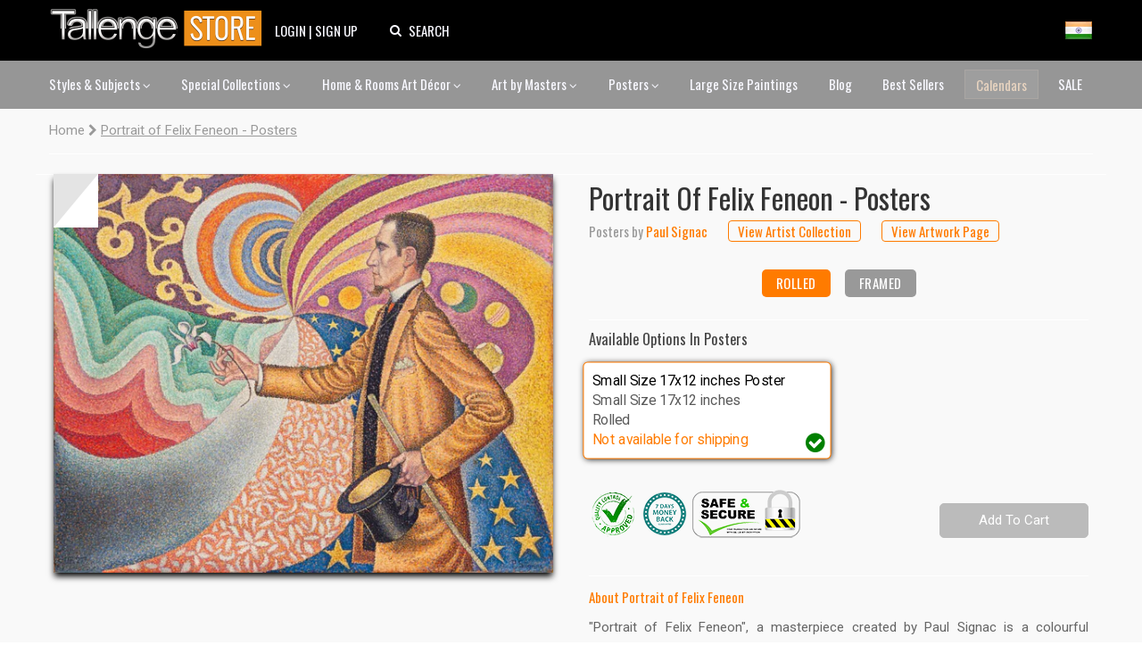

--- FILE ---
content_type: text/html; charset=utf-8
request_url: https://www.tallengestore.com/products/portrait-of-felix-feneon-art-by-paul-signac-posters
body_size: 41301
content:
<!DOCTYPE html><script>var qS = new URLSearchParams(location.search);
if(qS.get('price')) location.href = location.pathname</script><!--[if IE 8]><html class="no-js ie8" lang="en"> <![endif]-->
<!--[if IE 9]><html class="no-js ie9" lang="en"> <![endif]-->
<!--[if (gt IE 10)|!(IE)]><!--> <html class="no-js" lang="en"> <!--<![endif]-->
<head>
  <script>if(/-international-shipping$/.test(location.pathname)) { history.replaceState({},'Portrait of Felix Feneon - Posters',location.href.replace('-international-shipping',''));location.reload(true); }</script>
  
  <!-- Canopy v1.0.10 -->
  <meta charset="utf-8" />
  <meta http-equiv="imagetoolbar" content="no" />
  <meta name="msvalidate.01" content="88CBB67351C11683AA1DED8115288C00" />
  <meta name="google-site-verification" content="4fxNNo0sY6rAfRH1VVwSPStxOlbshY_Mgp2pjapeTpM" />
  <meta name="p:domain_verify" content="fbd9c1d3bb1d2c8195a5b8c92dcc221b"/>
  <!--[if IE]><meta http-equiv='X-UA-Compatible' content='IE=edge,chrome=1' /><![endif]-->
  <link rel="shortcut icon" type="image/x-icon" href="//www.tallengestore.com/cdn/shop/t/11/assets/favicon.ico?v=89928823923510812721586312983">
  <link href="/opensearch.xml" rel="search" title="Tallenge Store" type="application/opensearchdescription+xml">
  
  <title>
Portrait of Felix Feneon - Posters by Paul Signac | Buy Posters, Frames, Canvas & Digital Art Prints | Small, Compact, Medium and Large Variants</title>
  
  <meta name="description" content="
Buy Portrait of Felix Feneon - Posters, Posters by Paul Signac as Digital Prints &amp; Canvas Prints. Custom Frames &amp; Sizes. Free Shipping. Categories: Posters" />
  <meta name="geo.region" content="IN" />
  <meta name="geo.position" content="20.593684;78.96288" />
  <meta name="ICBM" content="20.593684, 78.96288" />

  <meta name="viewport" content="width=device-width, user-scalable=no" />
  
  


<meta property="og:type" content="product" />
<meta property="og:title" content="Portrait of Felix Feneon - Posters" />

<meta property="og:image" content="http://www.tallengestore.com/cdn/shop/products/Paul_Signac_-_Portrait_de_Felix_Feneon_1890_543f8185-1e57-4702-8be9-d018ab1ecf54_grande.jpg?v=1569127837" />
<meta property="og:image:secure_url" content="https://www.tallengestore.com/cdn/shop/products/Paul_Signac_-_Portrait_de_Felix_Feneon_1890_543f8185-1e57-4702-8be9-d018ab1ecf54_grande.jpg?v=1569127837" />

<meta property="og:price:amount" content="199" />
<meta property="og:price:currency" content="INR" />



<meta property="og:description" content="Buy portrait of felix feneon - posters, posters by Paul Signac as Digital Prints & Canvas Prints. Custom Frames & Sizes. Free Shipping. Categories: Posters" />


<meta property="og:url" content="https://www.tallengestore.com/products/portrait-of-felix-feneon-art-by-paul-signac-posters" />

<meta property="og:site_name" content="Tallenge Art Store" />

  


  
  <link rel="canonical" href="https://www.tallengestore.com/products/portrait-of-felix-feneon-art-by-paul-signac-posters" />
  
  <script src="//cdn.shopify.com/s/javascripts/currencies.js"></script>
<script>
  var botPattern = "(googlebot\/|bot|Googlebot-Mobile|Googlebot-Image|Google favicon|Mediapartners-Google|bingbot|slurp|java|wget|curl|Commons-HttpClient|Python-urllib|libwww|httpunit|nutch|phpcrawl|msnbot|jyxobot|FAST-WebCrawler|FAST Enterprise Crawler|biglotron|teoma|convera|seekbot|gigablast|exabot|ngbot|ia_archiver|GingerCrawler|webmon |httrack|webcrawler|grub.org|UsineNouvelleCrawler|antibot|netresearchserver|speedy|fluffy|bibnum.bnf|findlink|msrbot|panscient|yacybot|AISearchBot|IOI|ips-agent|tagoobot|MJ12bot|dotbot|woriobot|yanga|buzzbot|mlbot|yandexbot|purebot|Linguee Bot|Voyager|CyberPatrol|voilabot|baiduspider|citeseerxbot|spbot|twengabot|postrank|turnitinbot|scribdbot|page2rss|sitebot|linkdex|Adidxbot|blekkobot|ezooms|dotbot|Mail.RU_Bot|discobot|heritrix|findthatfile|europarchive.org|NerdByNature.Bot|sistrix crawler|ahrefsbot|Aboundex|domaincrawler|wbsearchbot|summify|ccbot|edisterbot|seznambot|ec2linkfinder|gslfbot|aihitbot|intelium_bot|facebookexternalhit|yeti|RetrevoPageAnalyzer|lb-spider|sogou|lssbot|careerbot|wotbox|wocbot|ichiro|DuckDuckBot|lssrocketcrawler|drupact|webcompanycrawler|acoonbot|openindexspider|gnam gnam spider|web-archive-net.com.bot|backlinkcrawler|coccoc|integromedb|content crawler spider|toplistbot|seokicks-robot|it2media-domain-crawler|ip-web-crawler.com|siteexplorer.info|elisabot|proximic|changedetection|blexbot|arabot|WeSEE:Search|niki-bot|CrystalSemanticsBot|rogerbot|360Spider|psbot|InterfaxScanBot|Lipperhey SEO Service|CC Metadata Scaper|g00g1e.net|GrapeshotCrawler|urlappendbot|brainobot|fr-crawler|binlar|SimpleCrawler|Livelapbot|Twitterbot|cXensebot|smtbot|bnf.fr_bot|A6-Indexer|ADmantX|Facebot|Twitterbot|OrangeBot|memorybot|AdvBot|MegaIndex|SemanticScholarBot|ltx71|nerdybot|xovibot|BUbiNG|Qwantify|archive.org_bot|Applebot|TweetmemeBot|crawler4j|findxbot|SemrushBot|yoozBot|lipperhey|y!j-asr|Domain Re-Animator Bot|AddThis)";
  var re = new RegExp(botPattern, 'i');
  var userAgent = navigator.userAgent; 
  var isUser = !(re.test(userAgent));const fR = (c,v,r,t) => {
    return (new Intl.NumberFormat(navigator.language,{style:'currency',currency:c}).format(Math.ceil((Math.round(Currency.convert(v,t?c:'INR',c)*100)/100)*(r?2:100))/(r?2:100)));
  },
  _currencies = {
    'Australia':{'currency':'AUD','flag':'flag-au'},
    'India':{'currency':'INR','flag':'flag-in'},
    'Canada':{'currency':'CAD','flag':'flag-ca'},
    'France':{'currency':'EUR','flag':'flag-fr'},
    'Germany':{'currency':'EUR','flag':'flag-de'},
    'Italy':{'currency':'EUR','flag':'flag-it'},
    'Singapore':{'currency':'SGD','flag':'flag-sg'},
    'Slovakia':{'currency':'EUR','flag':'flag-sk'},
    'Slovenia':{'currency':'EUR','flag':'flag-si'},
    'United Kingdom':{'currency':'GBP','flag':'flag-uk'},
    'United States':{'currency':'USD','flag':'flag-us'}
  },
  sC = async (co,cu,fg) => {
    await fetch('/cart/update.js',{
      method:'post',
      headers: {'Content-Type': 'application/json'},
      body:JSON.stringify({'attributes':{'visitor':co,'currency':cu,'flag':fg}})
    })
    window.cartUpdated = true;
    if( window.reload ){
      reloadData();
    } else {
      return true;
    }
  },
  uC = (cu) => {
    let multiplier = window.multiplier||((sessionStorage._currency == 'INR')?(1 / 1.6):1);
    $prices = document.querySelectorAll('span.money')
    $prices.forEach(($p)=>{
      if(!$p.dataset.base) $p.dataset.base=$p.innerHTML.replace(/\D/g,'')
      let thisCu = ($p.attributes['billed']?$p.attributes['billed'].value:cu)
      $p.innerHTML = fR(thisCu||'INR',$p.dataset.base*(thisCu=='INR'?1:multiplier),!$p.attributes['noround'],!!$p.attributes['total'])
      if(!$p.classList.contains('visible')) $p.className += ' visible';
    })
  },
  fG = async () =>{window.reload = true;
    let $geoData = await ( (new URLSearchParams(location.search)).get('utm_source') == "Feeds_"+location.pathname.split('/')[2] ?
		{ countryName: 'India' } :
        $x = await fetch("https://api.db-ip.com/v2/p6e3a356cbbf26ddd6863d21dc0db01502c8a7b2/self").then(d => d.json()).catch( e => { return { countryName: "India" } } ) ) ;
    if(!Object.keys(_currencies).includes($geoData.countryName)) $geoData.countryName = "India";
    await sC($geoData.countryName,_currencies[$geoData.countryName].currency||'USD',_currencies[$geoData.countryName].flag||'flag-us');
    if(!sessionStorage._country){
      sessionStorage._country = $geoData.countryName;
      sessionStorage._currency = _currencies[$geoData.countryName].currency||'USD';
      sessionStorage._flag = _currencies[$geoData.countryName].flag||'flag-us';
    }
    return true;
  },
  reloadData = () =>{
    if(window.cartUpdated && window.cartFetched && !( (new URLSearchParams(location.search)).get('utm_source') == "Feeds_"+location.pathname.split('/')[2] )){
      toast('Prices fetched. Reloading.','success');
      location.reload();
    }
  }
  (async function(){
    
    if(isUser) await fG();
    
    document.addEventListener("DOMContentLoaded", function(event) {
      uC(sessionStorage._currency);
    })
  })();
</script>

  <link href="https://fonts.googleapis.com/css2?family=Oswald:wght@200;300;400;500;600;700&family=Roboto:ital,wght@0,100;0,300;0,400;0,500;0,700;1,100&display=swap" rel="stylesheet">

  <link href="//www.tallengestore.com/cdn/shop/t/11/assets/customstyles.css?v=8828374140607441421598876455" rel='stylesheet'>
  <link href="//www.tallengestore.com/cdn/shop/t/11/assets/styles.scss.css?v=106897587115550263891712146178" rel='stylesheet'>
  <link href="//www.tallengestore.com/cdn/shop/t/11/assets/FontAwesome.css?v=8943707101092496931600962680" rel='stylesheet'>

  <script src="https://code.jquery.com/jquery-3.5.1.min.js" type="text/javascript"></script>
  <script src="//www.tallengestore.com/cdn/shopifycloud/storefront/assets/themes_support/option_selection-b017cd28.js" async></script>
  <script src="//www.tallengestore.com/cdn/shopifycloud/storefront/assets/themes_support/api.jquery-7ab1a3a4.js" async></script>

  <script src="https://cdn.jsdelivr.net/npm/sweetalert2@9"></script>

  <script>window.performance && window.performance.mark && window.performance.mark('shopify.content_for_header.start');</script><meta id="shopify-digital-wallet" name="shopify-digital-wallet" content="/9699128/digital_wallets/dialog">
<link rel="alternate" type="application/json+oembed" href="https://www.tallengestore.com/products/portrait-of-felix-feneon-art-by-paul-signac-posters.oembed">
<script async="async" src="/checkouts/internal/preloads.js?locale=en-IN"></script>
<script id="shopify-features" type="application/json">{"accessToken":"beb2188fc7e9b58c9361c7cbfb255513","betas":["rich-media-storefront-analytics"],"domain":"www.tallengestore.com","predictiveSearch":true,"shopId":9699128,"locale":"en"}</script>
<script>var Shopify = Shopify || {};
Shopify.shop = "tallengestore.myshopify.com";
Shopify.locale = "en";
Shopify.currency = {"active":"INR","rate":"1.0"};
Shopify.country = "IN";
Shopify.theme = {"name":"Dynamic Pricing + International Display","id":79201566777,"schema_name":null,"schema_version":null,"theme_store_id":null,"role":"main"};
Shopify.theme.handle = "null";
Shopify.theme.style = {"id":null,"handle":null};
Shopify.cdnHost = "www.tallengestore.com/cdn";
Shopify.routes = Shopify.routes || {};
Shopify.routes.root = "/";</script>
<script type="module">!function(o){(o.Shopify=o.Shopify||{}).modules=!0}(window);</script>
<script>!function(o){function n(){var o=[];function n(){o.push(Array.prototype.slice.apply(arguments))}return n.q=o,n}var t=o.Shopify=o.Shopify||{};t.loadFeatures=n(),t.autoloadFeatures=n()}(window);</script>
<script id="shop-js-analytics" type="application/json">{"pageType":"product"}</script>
<script defer="defer" async type="module" src="//www.tallengestore.com/cdn/shopifycloud/shop-js/modules/v2/client.init-shop-cart-sync_IZsNAliE.en.esm.js"></script>
<script defer="defer" async type="module" src="//www.tallengestore.com/cdn/shopifycloud/shop-js/modules/v2/chunk.common_0OUaOowp.esm.js"></script>
<script type="module">
  await import("//www.tallengestore.com/cdn/shopifycloud/shop-js/modules/v2/client.init-shop-cart-sync_IZsNAliE.en.esm.js");
await import("//www.tallengestore.com/cdn/shopifycloud/shop-js/modules/v2/chunk.common_0OUaOowp.esm.js");

  window.Shopify.SignInWithShop?.initShopCartSync?.({"fedCMEnabled":true,"windoidEnabled":true});

</script>
<script>(function() {
  var isLoaded = false;
  function asyncLoad() {
    if (isLoaded) return;
    isLoaded = true;
    var urls = ["https:\/\/embed.tawk.to\/widget-script\/578616f01ca3e686763d86d0\/default.js?shop=tallengestore.myshopify.com","https:\/\/chimpstatic.com\/mcjs-connected\/js\/users\/b1678061be8ce6b4982224380\/1258272301c7cc364e4dd44de.js?shop=tallengestore.myshopify.com","\/\/social-login.oxiapps.com\/api\/init?vt=928353\u0026shop=tallengestore.myshopify.com","https:\/\/sr-cdn.shiprocket.in\/sr-promise\/static\/uc.js?channel_id=4\u0026sr_company_id=5247094\u0026shop=tallengestore.myshopify.com"];
    for (var i = 0; i < urls.length; i++) {
      var s = document.createElement('script');
      s.type = 'text/javascript';
      s.async = true;
      s.src = urls[i];
      var x = document.getElementsByTagName('script')[0];
      x.parentNode.insertBefore(s, x);
    }
  };
  if(window.attachEvent) {
    window.attachEvent('onload', asyncLoad);
  } else {
    window.addEventListener('load', asyncLoad, false);
  }
})();</script>
<script id="__st">var __st={"a":9699128,"offset":19800,"reqid":"3aad6844-5f95-4a7e-b670-464286474460-1768370855","pageurl":"www.tallengestore.com\/products\/portrait-of-felix-feneon-art-by-paul-signac-posters","u":"8fb0f49fa9f6","p":"product","rtyp":"product","rid":35367813137};</script>
<script>window.ShopifyPaypalV4VisibilityTracking = true;</script>
<script id="captcha-bootstrap">!function(){'use strict';const t='contact',e='account',n='new_comment',o=[[t,t],['blogs',n],['comments',n],[t,'customer']],c=[[e,'customer_login'],[e,'guest_login'],[e,'recover_customer_password'],[e,'create_customer']],r=t=>t.map((([t,e])=>`form[action*='/${t}']:not([data-nocaptcha='true']) input[name='form_type'][value='${e}']`)).join(','),a=t=>()=>t?[...document.querySelectorAll(t)].map((t=>t.form)):[];function s(){const t=[...o],e=r(t);return a(e)}const i='password',u='form_key',d=['recaptcha-v3-token','g-recaptcha-response','h-captcha-response',i],f=()=>{try{return window.sessionStorage}catch{return}},m='__shopify_v',_=t=>t.elements[u];function p(t,e,n=!1){try{const o=window.sessionStorage,c=JSON.parse(o.getItem(e)),{data:r}=function(t){const{data:e,action:n}=t;return t[m]||n?{data:e,action:n}:{data:t,action:n}}(c);for(const[e,n]of Object.entries(r))t.elements[e]&&(t.elements[e].value=n);n&&o.removeItem(e)}catch(o){console.error('form repopulation failed',{error:o})}}const l='form_type',E='cptcha';function T(t){t.dataset[E]=!0}const w=window,h=w.document,L='Shopify',v='ce_forms',y='captcha';let A=!1;((t,e)=>{const n=(g='f06e6c50-85a8-45c8-87d0-21a2b65856fe',I='https://cdn.shopify.com/shopifycloud/storefront-forms-hcaptcha/ce_storefront_forms_captcha_hcaptcha.v1.5.2.iife.js',D={infoText:'Protected by hCaptcha',privacyText:'Privacy',termsText:'Terms'},(t,e,n)=>{const o=w[L][v],c=o.bindForm;if(c)return c(t,g,e,D).then(n);var r;o.q.push([[t,g,e,D],n]),r=I,A||(h.body.append(Object.assign(h.createElement('script'),{id:'captcha-provider',async:!0,src:r})),A=!0)});var g,I,D;w[L]=w[L]||{},w[L][v]=w[L][v]||{},w[L][v].q=[],w[L][y]=w[L][y]||{},w[L][y].protect=function(t,e){n(t,void 0,e),T(t)},Object.freeze(w[L][y]),function(t,e,n,w,h,L){const[v,y,A,g]=function(t,e,n){const i=e?o:[],u=t?c:[],d=[...i,...u],f=r(d),m=r(i),_=r(d.filter((([t,e])=>n.includes(e))));return[a(f),a(m),a(_),s()]}(w,h,L),I=t=>{const e=t.target;return e instanceof HTMLFormElement?e:e&&e.form},D=t=>v().includes(t);t.addEventListener('submit',(t=>{const e=I(t);if(!e)return;const n=D(e)&&!e.dataset.hcaptchaBound&&!e.dataset.recaptchaBound,o=_(e),c=g().includes(e)&&(!o||!o.value);(n||c)&&t.preventDefault(),c&&!n&&(function(t){try{if(!f())return;!function(t){const e=f();if(!e)return;const n=_(t);if(!n)return;const o=n.value;o&&e.removeItem(o)}(t);const e=Array.from(Array(32),(()=>Math.random().toString(36)[2])).join('');!function(t,e){_(t)||t.append(Object.assign(document.createElement('input'),{type:'hidden',name:u})),t.elements[u].value=e}(t,e),function(t,e){const n=f();if(!n)return;const o=[...t.querySelectorAll(`input[type='${i}']`)].map((({name:t})=>t)),c=[...d,...o],r={};for(const[a,s]of new FormData(t).entries())c.includes(a)||(r[a]=s);n.setItem(e,JSON.stringify({[m]:1,action:t.action,data:r}))}(t,e)}catch(e){console.error('failed to persist form',e)}}(e),e.submit())}));const S=(t,e)=>{t&&!t.dataset[E]&&(n(t,e.some((e=>e===t))),T(t))};for(const o of['focusin','change'])t.addEventListener(o,(t=>{const e=I(t);D(e)&&S(e,y())}));const B=e.get('form_key'),M=e.get(l),P=B&&M;t.addEventListener('DOMContentLoaded',(()=>{const t=y();if(P)for(const e of t)e.elements[l].value===M&&p(e,B);[...new Set([...A(),...v().filter((t=>'true'===t.dataset.shopifyCaptcha))])].forEach((e=>S(e,t)))}))}(h,new URLSearchParams(w.location.search),n,t,e,['guest_login'])})(!0,!0)}();</script>
<script integrity="sha256-4kQ18oKyAcykRKYeNunJcIwy7WH5gtpwJnB7kiuLZ1E=" data-source-attribution="shopify.loadfeatures" defer="defer" src="//www.tallengestore.com/cdn/shopifycloud/storefront/assets/storefront/load_feature-a0a9edcb.js" crossorigin="anonymous"></script>
<script data-source-attribution="shopify.dynamic_checkout.dynamic.init">var Shopify=Shopify||{};Shopify.PaymentButton=Shopify.PaymentButton||{isStorefrontPortableWallets:!0,init:function(){window.Shopify.PaymentButton.init=function(){};var t=document.createElement("script");t.src="https://www.tallengestore.com/cdn/shopifycloud/portable-wallets/latest/portable-wallets.en.js",t.type="module",document.head.appendChild(t)}};
</script>
<script data-source-attribution="shopify.dynamic_checkout.buyer_consent">
  function portableWalletsHideBuyerConsent(e){var t=document.getElementById("shopify-buyer-consent"),n=document.getElementById("shopify-subscription-policy-button");t&&n&&(t.classList.add("hidden"),t.setAttribute("aria-hidden","true"),n.removeEventListener("click",e))}function portableWalletsShowBuyerConsent(e){var t=document.getElementById("shopify-buyer-consent"),n=document.getElementById("shopify-subscription-policy-button");t&&n&&(t.classList.remove("hidden"),t.removeAttribute("aria-hidden"),n.addEventListener("click",e))}window.Shopify?.PaymentButton&&(window.Shopify.PaymentButton.hideBuyerConsent=portableWalletsHideBuyerConsent,window.Shopify.PaymentButton.showBuyerConsent=portableWalletsShowBuyerConsent);
</script>
<script data-source-attribution="shopify.dynamic_checkout.cart.bootstrap">document.addEventListener("DOMContentLoaded",(function(){function t(){return document.querySelector("shopify-accelerated-checkout-cart, shopify-accelerated-checkout")}if(t())Shopify.PaymentButton.init();else{new MutationObserver((function(e,n){t()&&(Shopify.PaymentButton.init(),n.disconnect())})).observe(document.body,{childList:!0,subtree:!0})}}));
</script>

<script>window.performance && window.performance.mark && window.performance.mark('shopify.content_for_header.end');</script>

  <script>
    document.documentElement.className = document.documentElement.className.replace('no-js', '');
    Shopify.money_format = "\u003cspan class=money\u003e {{amount_no_decimals}} Rs \u003c\/span\u003e";
  </script>
  <!-- Global site tag (gtag.js) - Google Analytics -->
<script async src="https://www.googletagmanager.com/gtag/js?id=G-ET3DH12R63"></script>
<script>
  window.dataLayer = window.dataLayer || [];
  function gtag(){dataLayer.push(arguments);}
  gtag('js', new Date());
  gtag('config', 'G-ET3DH12R63',{'transport_type':'beacon'});
</script>
<!-- End Global site tag (gtag.js) - Google Analytics -->

<!-- Facebook Pixel Code -->
<script>
  !function(f,b,e,v,n,t,s)
  {if(f.fbq)return;n=f.fbq=function(){n.callMethod?
  n.callMethod.apply(n,arguments):n.queue.push(arguments)};
  if(!f._fbq)f._fbq=n;n.push=n;n.loaded=!0;n.version='2.0';
  n.queue=[];t=b.createElement(e);t.async=!0;
  t.src=v;s=b.getElementsByTagName(e)[0];
  s.parentNode.insertBefore(t,s)}(window, document,'script',
  'https://connect.facebook.net/en_US/fbevents.js');
  fbq('init', '287139694823884');
  fbq('track', 'PageView');
</script>
<noscript>
  <img height="1" width="1" style="display:none" src="https://www.facebook.com/tr?id=287139694823884&ev=PageView&noscript=1"/>
</noscript>
<!-- End Facebook Pixel Code -->


<link href="https://monorail-edge.shopifysvc.com" rel="dns-prefetch">
<script>(function(){if ("sendBeacon" in navigator && "performance" in window) {try {var session_token_from_headers = performance.getEntriesByType('navigation')[0].serverTiming.find(x => x.name == '_s').description;} catch {var session_token_from_headers = undefined;}var session_cookie_matches = document.cookie.match(/_shopify_s=([^;]*)/);var session_token_from_cookie = session_cookie_matches && session_cookie_matches.length === 2 ? session_cookie_matches[1] : "";var session_token = session_token_from_headers || session_token_from_cookie || "";function handle_abandonment_event(e) {var entries = performance.getEntries().filter(function(entry) {return /monorail-edge.shopifysvc.com/.test(entry.name);});if (!window.abandonment_tracked && entries.length === 0) {window.abandonment_tracked = true;var currentMs = Date.now();var navigation_start = performance.timing.navigationStart;var payload = {shop_id: 9699128,url: window.location.href,navigation_start,duration: currentMs - navigation_start,session_token,page_type: "product"};window.navigator.sendBeacon("https://monorail-edge.shopifysvc.com/v1/produce", JSON.stringify({schema_id: "online_store_buyer_site_abandonment/1.1",payload: payload,metadata: {event_created_at_ms: currentMs,event_sent_at_ms: currentMs}}));}}window.addEventListener('pagehide', handle_abandonment_event);}}());</script>
<script id="web-pixels-manager-setup">(function e(e,d,r,n,o){if(void 0===o&&(o={}),!Boolean(null===(a=null===(i=window.Shopify)||void 0===i?void 0:i.analytics)||void 0===a?void 0:a.replayQueue)){var i,a;window.Shopify=window.Shopify||{};var t=window.Shopify;t.analytics=t.analytics||{};var s=t.analytics;s.replayQueue=[],s.publish=function(e,d,r){return s.replayQueue.push([e,d,r]),!0};try{self.performance.mark("wpm:start")}catch(e){}var l=function(){var e={modern:/Edge?\/(1{2}[4-9]|1[2-9]\d|[2-9]\d{2}|\d{4,})\.\d+(\.\d+|)|Firefox\/(1{2}[4-9]|1[2-9]\d|[2-9]\d{2}|\d{4,})\.\d+(\.\d+|)|Chrom(ium|e)\/(9{2}|\d{3,})\.\d+(\.\d+|)|(Maci|X1{2}).+ Version\/(15\.\d+|(1[6-9]|[2-9]\d|\d{3,})\.\d+)([,.]\d+|)( \(\w+\)|)( Mobile\/\w+|) Safari\/|Chrome.+OPR\/(9{2}|\d{3,})\.\d+\.\d+|(CPU[ +]OS|iPhone[ +]OS|CPU[ +]iPhone|CPU IPhone OS|CPU iPad OS)[ +]+(15[._]\d+|(1[6-9]|[2-9]\d|\d{3,})[._]\d+)([._]\d+|)|Android:?[ /-](13[3-9]|1[4-9]\d|[2-9]\d{2}|\d{4,})(\.\d+|)(\.\d+|)|Android.+Firefox\/(13[5-9]|1[4-9]\d|[2-9]\d{2}|\d{4,})\.\d+(\.\d+|)|Android.+Chrom(ium|e)\/(13[3-9]|1[4-9]\d|[2-9]\d{2}|\d{4,})\.\d+(\.\d+|)|SamsungBrowser\/([2-9]\d|\d{3,})\.\d+/,legacy:/Edge?\/(1[6-9]|[2-9]\d|\d{3,})\.\d+(\.\d+|)|Firefox\/(5[4-9]|[6-9]\d|\d{3,})\.\d+(\.\d+|)|Chrom(ium|e)\/(5[1-9]|[6-9]\d|\d{3,})\.\d+(\.\d+|)([\d.]+$|.*Safari\/(?![\d.]+ Edge\/[\d.]+$))|(Maci|X1{2}).+ Version\/(10\.\d+|(1[1-9]|[2-9]\d|\d{3,})\.\d+)([,.]\d+|)( \(\w+\)|)( Mobile\/\w+|) Safari\/|Chrome.+OPR\/(3[89]|[4-9]\d|\d{3,})\.\d+\.\d+|(CPU[ +]OS|iPhone[ +]OS|CPU[ +]iPhone|CPU IPhone OS|CPU iPad OS)[ +]+(10[._]\d+|(1[1-9]|[2-9]\d|\d{3,})[._]\d+)([._]\d+|)|Android:?[ /-](13[3-9]|1[4-9]\d|[2-9]\d{2}|\d{4,})(\.\d+|)(\.\d+|)|Mobile Safari.+OPR\/([89]\d|\d{3,})\.\d+\.\d+|Android.+Firefox\/(13[5-9]|1[4-9]\d|[2-9]\d{2}|\d{4,})\.\d+(\.\d+|)|Android.+Chrom(ium|e)\/(13[3-9]|1[4-9]\d|[2-9]\d{2}|\d{4,})\.\d+(\.\d+|)|Android.+(UC? ?Browser|UCWEB|U3)[ /]?(15\.([5-9]|\d{2,})|(1[6-9]|[2-9]\d|\d{3,})\.\d+)\.\d+|SamsungBrowser\/(5\.\d+|([6-9]|\d{2,})\.\d+)|Android.+MQ{2}Browser\/(14(\.(9|\d{2,})|)|(1[5-9]|[2-9]\d|\d{3,})(\.\d+|))(\.\d+|)|K[Aa][Ii]OS\/(3\.\d+|([4-9]|\d{2,})\.\d+)(\.\d+|)/},d=e.modern,r=e.legacy,n=navigator.userAgent;return n.match(d)?"modern":n.match(r)?"legacy":"unknown"}(),u="modern"===l?"modern":"legacy",c=(null!=n?n:{modern:"",legacy:""})[u],f=function(e){return[e.baseUrl,"/wpm","/b",e.hashVersion,"modern"===e.buildTarget?"m":"l",".js"].join("")}({baseUrl:d,hashVersion:r,buildTarget:u}),m=function(e){var d=e.version,r=e.bundleTarget,n=e.surface,o=e.pageUrl,i=e.monorailEndpoint;return{emit:function(e){var a=e.status,t=e.errorMsg,s=(new Date).getTime(),l=JSON.stringify({metadata:{event_sent_at_ms:s},events:[{schema_id:"web_pixels_manager_load/3.1",payload:{version:d,bundle_target:r,page_url:o,status:a,surface:n,error_msg:t},metadata:{event_created_at_ms:s}}]});if(!i)return console&&console.warn&&console.warn("[Web Pixels Manager] No Monorail endpoint provided, skipping logging."),!1;try{return self.navigator.sendBeacon.bind(self.navigator)(i,l)}catch(e){}var u=new XMLHttpRequest;try{return u.open("POST",i,!0),u.setRequestHeader("Content-Type","text/plain"),u.send(l),!0}catch(e){return console&&console.warn&&console.warn("[Web Pixels Manager] Got an unhandled error while logging to Monorail."),!1}}}}({version:r,bundleTarget:l,surface:e.surface,pageUrl:self.location.href,monorailEndpoint:e.monorailEndpoint});try{o.browserTarget=l,function(e){var d=e.src,r=e.async,n=void 0===r||r,o=e.onload,i=e.onerror,a=e.sri,t=e.scriptDataAttributes,s=void 0===t?{}:t,l=document.createElement("script"),u=document.querySelector("head"),c=document.querySelector("body");if(l.async=n,l.src=d,a&&(l.integrity=a,l.crossOrigin="anonymous"),s)for(var f in s)if(Object.prototype.hasOwnProperty.call(s,f))try{l.dataset[f]=s[f]}catch(e){}if(o&&l.addEventListener("load",o),i&&l.addEventListener("error",i),u)u.appendChild(l);else{if(!c)throw new Error("Did not find a head or body element to append the script");c.appendChild(l)}}({src:f,async:!0,onload:function(){if(!function(){var e,d;return Boolean(null===(d=null===(e=window.Shopify)||void 0===e?void 0:e.analytics)||void 0===d?void 0:d.initialized)}()){var d=window.webPixelsManager.init(e)||void 0;if(d){var r=window.Shopify.analytics;r.replayQueue.forEach((function(e){var r=e[0],n=e[1],o=e[2];d.publishCustomEvent(r,n,o)})),r.replayQueue=[],r.publish=d.publishCustomEvent,r.visitor=d.visitor,r.initialized=!0}}},onerror:function(){return m.emit({status:"failed",errorMsg:"".concat(f," has failed to load")})},sri:function(e){var d=/^sha384-[A-Za-z0-9+/=]+$/;return"string"==typeof e&&d.test(e)}(c)?c:"",scriptDataAttributes:o}),m.emit({status:"loading"})}catch(e){m.emit({status:"failed",errorMsg:(null==e?void 0:e.message)||"Unknown error"})}}})({shopId: 9699128,storefrontBaseUrl: "https://www.tallengestore.com",extensionsBaseUrl: "https://extensions.shopifycdn.com/cdn/shopifycloud/web-pixels-manager",monorailEndpoint: "https://monorail-edge.shopifysvc.com/unstable/produce_batch",surface: "storefront-renderer",enabledBetaFlags: ["2dca8a86","a0d5f9d2"],webPixelsConfigList: [{"id":"772473012","configuration":"{\"pixel_id\":\"733550235917629\",\"pixel_type\":\"facebook_pixel\"}","eventPayloadVersion":"v1","runtimeContext":"OPEN","scriptVersion":"ca16bc87fe92b6042fbaa3acc2fbdaa6","type":"APP","apiClientId":2329312,"privacyPurposes":["ANALYTICS","MARKETING","SALE_OF_DATA"],"dataSharingAdjustments":{"protectedCustomerApprovalScopes":["read_customer_address","read_customer_email","read_customer_name","read_customer_personal_data","read_customer_phone"]}},{"id":"559808692","configuration":"{\"config\":\"{\\\"google_tag_ids\\\":[\\\"GT-MJS58GNF\\\",\\\"G-ET3DH12R63\\\"],\\\"target_country\\\":\\\"IN\\\",\\\"gtag_events\\\":[{\\\"type\\\":\\\"begin_checkout\\\",\\\"action_label\\\":[\\\"G-ET3DH12R63\\\",\\\"AW-985506144\\\"]},{\\\"type\\\":\\\"search\\\",\\\"action_label\\\":[\\\"G-ET3DH12R63\\\",\\\"AW-985506144\\\"]},{\\\"type\\\":\\\"view_item\\\",\\\"action_label\\\":[\\\"MC-XBTSE2JXYY\\\",\\\"G-ET3DH12R63\\\",\\\"AW-985506144\\\"]},{\\\"type\\\":\\\"purchase\\\",\\\"action_label\\\":[\\\"MC-XBTSE2JXYY\\\",\\\"G-ET3DH12R63\\\",\\\"AW-985506144\\\"]},{\\\"type\\\":\\\"page_view\\\",\\\"action_label\\\":[\\\"MC-XBTSE2JXYY\\\",\\\"G-ET3DH12R63\\\",\\\"AW-985506144\\\"]},{\\\"type\\\":\\\"add_payment_info\\\",\\\"action_label\\\":[\\\"G-ET3DH12R63\\\",\\\"AW-985506144\\\"]},{\\\"type\\\":\\\"add_to_cart\\\",\\\"action_label\\\":[\\\"G-ET3DH12R63\\\",\\\"AW-985506144\\\"]}],\\\"enable_monitoring_mode\\\":false}\"}","eventPayloadVersion":"v1","runtimeContext":"OPEN","scriptVersion":"b2a88bafab3e21179ed38636efcd8a93","type":"APP","apiClientId":1780363,"privacyPurposes":[],"dataSharingAdjustments":{"protectedCustomerApprovalScopes":["read_customer_address","read_customer_email","read_customer_name","read_customer_personal_data","read_customer_phone"]}},{"id":"88998068","eventPayloadVersion":"v1","runtimeContext":"LAX","scriptVersion":"1","type":"CUSTOM","privacyPurposes":["ANALYTICS"],"name":"Google Analytics tag (migrated)"},{"id":"shopify-app-pixel","configuration":"{}","eventPayloadVersion":"v1","runtimeContext":"STRICT","scriptVersion":"0450","apiClientId":"shopify-pixel","type":"APP","privacyPurposes":["ANALYTICS","MARKETING"]},{"id":"shopify-custom-pixel","eventPayloadVersion":"v1","runtimeContext":"LAX","scriptVersion":"0450","apiClientId":"shopify-pixel","type":"CUSTOM","privacyPurposes":["ANALYTICS","MARKETING"]}],isMerchantRequest: false,initData: {"shop":{"name":"Tallenge Art Store","paymentSettings":{"currencyCode":"INR"},"myshopifyDomain":"tallengestore.myshopify.com","countryCode":"IN","storefrontUrl":"https:\/\/www.tallengestore.com"},"customer":null,"cart":null,"checkout":null,"productVariants":[{"price":{"amount":199.0,"currencyCode":"INR"},"product":{"title":"Portrait of Felix Feneon - Posters","vendor":"Paul Signac","id":"35367813137","untranslatedTitle":"Portrait of Felix Feneon - Posters","url":"\/products\/portrait-of-felix-feneon-art-by-paul-signac-posters","type":"Posters"},"id":"345728843793","image":{"src":"\/\/www.tallengestore.com\/cdn\/shop\/products\/Paul_Signac_-_Portrait_de_Felix_Feneon_1890_543f8185-1e57-4702-8be9-d018ab1ecf54.jpg?v=1569127837"},"sku":"83A358011-SMALL SIZE 17X12-POSTER-ROLLED","title":"Poster \/ Rolled \/ Small Size 17x12 inches","untranslatedTitle":"Poster \/ Rolled \/ Small Size 17x12 inches"},{"price":{"amount":799.0,"currencyCode":"INR"},"product":{"title":"Portrait of Felix Feneon - Posters","vendor":"Paul Signac","id":"35367813137","untranslatedTitle":"Portrait of Felix Feneon - Posters","url":"\/products\/portrait-of-felix-feneon-art-by-paul-signac-posters","type":"Posters"},"id":"345728876561","image":{"src":"\/\/www.tallengestore.com\/cdn\/shop\/products\/Paul_Signac_-_Portrait_de_Felix_Feneon_1890_543f8185-1e57-4702-8be9-d018ab1ecf54.jpg?v=1569127837"},"sku":"83A358011-SMALL SIZE 17X12-POSTER-FRAMED","title":"Poster \/ Framed \/ Small Size 17x12 inches","untranslatedTitle":"Poster \/ Framed \/ Small Size 17x12 inches"}],"purchasingCompany":null},},"https://www.tallengestore.com/cdn","7cecd0b6w90c54c6cpe92089d5m57a67346",{"modern":"","legacy":""},{"shopId":"9699128","storefrontBaseUrl":"https:\/\/www.tallengestore.com","extensionBaseUrl":"https:\/\/extensions.shopifycdn.com\/cdn\/shopifycloud\/web-pixels-manager","surface":"storefront-renderer","enabledBetaFlags":"[\"2dca8a86\", \"a0d5f9d2\"]","isMerchantRequest":"false","hashVersion":"7cecd0b6w90c54c6cpe92089d5m57a67346","publish":"custom","events":"[[\"page_viewed\",{}],[\"product_viewed\",{\"productVariant\":{\"price\":{\"amount\":199.0,\"currencyCode\":\"INR\"},\"product\":{\"title\":\"Portrait of Felix Feneon - Posters\",\"vendor\":\"Paul Signac\",\"id\":\"35367813137\",\"untranslatedTitle\":\"Portrait of Felix Feneon - Posters\",\"url\":\"\/products\/portrait-of-felix-feneon-art-by-paul-signac-posters\",\"type\":\"Posters\"},\"id\":\"345728843793\",\"image\":{\"src\":\"\/\/www.tallengestore.com\/cdn\/shop\/products\/Paul_Signac_-_Portrait_de_Felix_Feneon_1890_543f8185-1e57-4702-8be9-d018ab1ecf54.jpg?v=1569127837\"},\"sku\":\"83A358011-SMALL SIZE 17X12-POSTER-ROLLED\",\"title\":\"Poster \/ Rolled \/ Small Size 17x12 inches\",\"untranslatedTitle\":\"Poster \/ Rolled \/ Small Size 17x12 inches\"}}]]"});</script><script>
  window.ShopifyAnalytics = window.ShopifyAnalytics || {};
  window.ShopifyAnalytics.meta = window.ShopifyAnalytics.meta || {};
  window.ShopifyAnalytics.meta.currency = 'INR';
  var meta = {"product":{"id":35367813137,"gid":"gid:\/\/shopify\/Product\/35367813137","vendor":"Paul Signac","type":"Posters","handle":"portrait-of-felix-feneon-art-by-paul-signac-posters","variants":[{"id":345728843793,"price":19900,"name":"Portrait of Felix Feneon - Posters - Poster \/ Rolled \/ Small Size 17x12 inches","public_title":"Poster \/ Rolled \/ Small Size 17x12 inches","sku":"83A358011-SMALL SIZE 17X12-POSTER-ROLLED"},{"id":345728876561,"price":79900,"name":"Portrait of Felix Feneon - Posters - Poster \/ Framed \/ Small Size 17x12 inches","public_title":"Poster \/ Framed \/ Small Size 17x12 inches","sku":"83A358011-SMALL SIZE 17X12-POSTER-FRAMED"}],"remote":false},"page":{"pageType":"product","resourceType":"product","resourceId":35367813137,"requestId":"3aad6844-5f95-4a7e-b670-464286474460-1768370855"}};
  for (var attr in meta) {
    window.ShopifyAnalytics.meta[attr] = meta[attr];
  }
</script>
<script class="analytics">
  (function () {
    var customDocumentWrite = function(content) {
      var jquery = null;

      if (window.jQuery) {
        jquery = window.jQuery;
      } else if (window.Checkout && window.Checkout.$) {
        jquery = window.Checkout.$;
      }

      if (jquery) {
        jquery('body').append(content);
      }
    };

    var hasLoggedConversion = function(token) {
      if (token) {
        return document.cookie.indexOf('loggedConversion=' + token) !== -1;
      }
      return false;
    }

    var setCookieIfConversion = function(token) {
      if (token) {
        var twoMonthsFromNow = new Date(Date.now());
        twoMonthsFromNow.setMonth(twoMonthsFromNow.getMonth() + 2);

        document.cookie = 'loggedConversion=' + token + '; expires=' + twoMonthsFromNow;
      }
    }

    var trekkie = window.ShopifyAnalytics.lib = window.trekkie = window.trekkie || [];
    if (trekkie.integrations) {
      return;
    }
    trekkie.methods = [
      'identify',
      'page',
      'ready',
      'track',
      'trackForm',
      'trackLink'
    ];
    trekkie.factory = function(method) {
      return function() {
        var args = Array.prototype.slice.call(arguments);
        args.unshift(method);
        trekkie.push(args);
        return trekkie;
      };
    };
    for (var i = 0; i < trekkie.methods.length; i++) {
      var key = trekkie.methods[i];
      trekkie[key] = trekkie.factory(key);
    }
    trekkie.load = function(config) {
      trekkie.config = config || {};
      trekkie.config.initialDocumentCookie = document.cookie;
      var first = document.getElementsByTagName('script')[0];
      var script = document.createElement('script');
      script.type = 'text/javascript';
      script.onerror = function(e) {
        var scriptFallback = document.createElement('script');
        scriptFallback.type = 'text/javascript';
        scriptFallback.onerror = function(error) {
                var Monorail = {
      produce: function produce(monorailDomain, schemaId, payload) {
        var currentMs = new Date().getTime();
        var event = {
          schema_id: schemaId,
          payload: payload,
          metadata: {
            event_created_at_ms: currentMs,
            event_sent_at_ms: currentMs
          }
        };
        return Monorail.sendRequest("https://" + monorailDomain + "/v1/produce", JSON.stringify(event));
      },
      sendRequest: function sendRequest(endpointUrl, payload) {
        // Try the sendBeacon API
        if (window && window.navigator && typeof window.navigator.sendBeacon === 'function' && typeof window.Blob === 'function' && !Monorail.isIos12()) {
          var blobData = new window.Blob([payload], {
            type: 'text/plain'
          });

          if (window.navigator.sendBeacon(endpointUrl, blobData)) {
            return true;
          } // sendBeacon was not successful

        } // XHR beacon

        var xhr = new XMLHttpRequest();

        try {
          xhr.open('POST', endpointUrl);
          xhr.setRequestHeader('Content-Type', 'text/plain');
          xhr.send(payload);
        } catch (e) {
          console.log(e);
        }

        return false;
      },
      isIos12: function isIos12() {
        return window.navigator.userAgent.lastIndexOf('iPhone; CPU iPhone OS 12_') !== -1 || window.navigator.userAgent.lastIndexOf('iPad; CPU OS 12_') !== -1;
      }
    };
    Monorail.produce('monorail-edge.shopifysvc.com',
      'trekkie_storefront_load_errors/1.1',
      {shop_id: 9699128,
      theme_id: 79201566777,
      app_name: "storefront",
      context_url: window.location.href,
      source_url: "//www.tallengestore.com/cdn/s/trekkie.storefront.55c6279c31a6628627b2ba1c5ff367020da294e2.min.js"});

        };
        scriptFallback.async = true;
        scriptFallback.src = '//www.tallengestore.com/cdn/s/trekkie.storefront.55c6279c31a6628627b2ba1c5ff367020da294e2.min.js';
        first.parentNode.insertBefore(scriptFallback, first);
      };
      script.async = true;
      script.src = '//www.tallengestore.com/cdn/s/trekkie.storefront.55c6279c31a6628627b2ba1c5ff367020da294e2.min.js';
      first.parentNode.insertBefore(script, first);
    };
    trekkie.load(
      {"Trekkie":{"appName":"storefront","development":false,"defaultAttributes":{"shopId":9699128,"isMerchantRequest":null,"themeId":79201566777,"themeCityHash":"13018858197209826975","contentLanguage":"en","currency":"INR","eventMetadataId":"c21fd392-b09c-4bbf-a19f-ef756eed179a"},"isServerSideCookieWritingEnabled":true,"monorailRegion":"shop_domain","enabledBetaFlags":["65f19447"]},"Session Attribution":{},"S2S":{"facebookCapiEnabled":true,"source":"trekkie-storefront-renderer","apiClientId":580111}}
    );

    var loaded = false;
    trekkie.ready(function() {
      if (loaded) return;
      loaded = true;

      window.ShopifyAnalytics.lib = window.trekkie;

      var originalDocumentWrite = document.write;
      document.write = customDocumentWrite;
      try { window.ShopifyAnalytics.merchantGoogleAnalytics.call(this); } catch(error) {};
      document.write = originalDocumentWrite;

      window.ShopifyAnalytics.lib.page(null,{"pageType":"product","resourceType":"product","resourceId":35367813137,"requestId":"3aad6844-5f95-4a7e-b670-464286474460-1768370855","shopifyEmitted":true});

      var match = window.location.pathname.match(/checkouts\/(.+)\/(thank_you|post_purchase)/)
      var token = match? match[1]: undefined;
      if (!hasLoggedConversion(token)) {
        setCookieIfConversion(token);
        window.ShopifyAnalytics.lib.track("Viewed Product",{"currency":"INR","variantId":345728843793,"productId":35367813137,"productGid":"gid:\/\/shopify\/Product\/35367813137","name":"Portrait of Felix Feneon - Posters - Poster \/ Rolled \/ Small Size 17x12 inches","price":"199.00","sku":"83A358011-SMALL SIZE 17X12-POSTER-ROLLED","brand":"Paul Signac","variant":"Poster \/ Rolled \/ Small Size 17x12 inches","category":"Posters","nonInteraction":true,"remote":false},undefined,undefined,{"shopifyEmitted":true});
      window.ShopifyAnalytics.lib.track("monorail:\/\/trekkie_storefront_viewed_product\/1.1",{"currency":"INR","variantId":345728843793,"productId":35367813137,"productGid":"gid:\/\/shopify\/Product\/35367813137","name":"Portrait of Felix Feneon - Posters - Poster \/ Rolled \/ Small Size 17x12 inches","price":"199.00","sku":"83A358011-SMALL SIZE 17X12-POSTER-ROLLED","brand":"Paul Signac","variant":"Poster \/ Rolled \/ Small Size 17x12 inches","category":"Posters","nonInteraction":true,"remote":false,"referer":"https:\/\/www.tallengestore.com\/products\/portrait-of-felix-feneon-art-by-paul-signac-posters"});
      }
    });


        var eventsListenerScript = document.createElement('script');
        eventsListenerScript.async = true;
        eventsListenerScript.src = "//www.tallengestore.com/cdn/shopifycloud/storefront/assets/shop_events_listener-3da45d37.js";
        document.getElementsByTagName('head')[0].appendChild(eventsListenerScript);

})();</script>
  <script>
  if (!window.ga || (window.ga && typeof window.ga !== 'function')) {
    window.ga = function ga() {
      (window.ga.q = window.ga.q || []).push(arguments);
      if (window.Shopify && window.Shopify.analytics && typeof window.Shopify.analytics.publish === 'function') {
        window.Shopify.analytics.publish("ga_stub_called", {}, {sendTo: "google_osp_migration"});
      }
      console.error("Shopify's Google Analytics stub called with:", Array.from(arguments), "\nSee https://help.shopify.com/manual/promoting-marketing/pixels/pixel-migration#google for more information.");
    };
    if (window.Shopify && window.Shopify.analytics && typeof window.Shopify.analytics.publish === 'function') {
      window.Shopify.analytics.publish("ga_stub_initialized", {}, {sendTo: "google_osp_migration"});
    }
  }
</script>
<script
  defer
  src="https://www.tallengestore.com/cdn/shopifycloud/perf-kit/shopify-perf-kit-3.0.3.min.js"
  data-application="storefront-renderer"
  data-shop-id="9699128"
  data-render-region="gcp-us-central1"
  data-page-type="product"
  data-theme-instance-id="79201566777"
  data-theme-name=""
  data-theme-version=""
  data-monorail-region="shop_domain"
  data-resource-timing-sampling-rate="10"
  data-shs="true"
  data-shs-beacon="true"
  data-shs-export-with-fetch="true"
  data-shs-logs-sample-rate="1"
  data-shs-beacon-endpoint="https://www.tallengestore.com/api/collect"
></script>
</head>

<body class="template-product">
  <div class="hover-cart">
    <i class="fa fa-shopping-cart"></i>
    <a href="/cart" target="_blank" class="i_cart_count">(0) View Cart</a>
  </div>
  <div id="page-wrap" class="addBlack">
    <div id="page-wrap-inner">
      <div id="page-wrap-content">
        <div style="width:100%;background:black;">
          <div class="container">
            <style>
  #mobile-nav {
   z-index: 9999 !important;
  }
  .page-header.styling .toolbar {
    background-color: rgba(0, 0, 0, 0.07);
  }
  .page-header.styling.lineBlack .toolbar {
    color: ghostwhite;
    background-color: black;
  }
  .page-header.styling.lineBlack .logo-nav{
    position: absolute;
    width: 100%;
    background: rgba(0,0,0,0.4);
    color: ghostwhite;
  }
  .page-header.styling.lineBlack .logo-nav.highlight{
    background: rgba(0,0,0,0.8);
  }
  .page-header.styling.lineBlack .logo-nav .main-nav .sub-nav{
    background-color: rgba(0, 0, 0, 0.8);
  }
  .page-header.styling.lineBlack .main-nav .nav-item .nav-item-link{
    color: inherit;
  }
  .page-header.styling.lineBlack.main-nav .sub-nav{
    background: rgba(72, 57, 56, 0.4);
  }
  .page-header.styling.lineBlack.main-nav .sub-nav{
    background: rgba(72, 57, 56, 0.7);
  }

  .page-header.styling.lineBlack .toolbar .search-form.focus{
    color: black;
  }
  .page-header.styling.lineBlack .toolbar .search-form.focus input,
  .page-header.styling.lineBlack .toolbar .search-form.focus button{
    color: inherit;
  }
  #smokescreen{
    position:fixed;
    top:0;
    left:0;
    z-index: -1;
    width: 100%;
    height: 100%;
    background-color: rgba(255,255,255,0.8);
    opacity:0;
    transition: opacity .5s ease-out;z-index .5s ease-in-out;
  }
  #smokescreen.highlight{
    z-index: 5;
    opacity:1;
  }
  .page-header {
    padding-bottom: inherit;
    margin: inherit;
    border-bottom: inherit;
  }
  .main-nav li.nav-item{
    float: left
  }
  .main-nav li.nav-item.dropdown {
    position: static;
  }
  .main-nav li.nav-item.dropdown.drop-norm{
    position: relative;
  }
  .main-nav li.nav-item:hover {
    color: #ff7b00;
  }
  .toolbar-links .dTable{
    display: table;
    width: 100%;
  }
  .toolbar-links .dTable .dTableRow{
    display: table-row;
  }
  .toolbar-links .dTable .dTableRow .dTableCell{
    display: table-cell;
  }
  .toolbar-links .dTableCell.tRight{
    text-align: right;
  }
  .toolbar-links .dTableCell>* {
    vertical-align: middle;
    display: inline-block;
  }
  .search-form input{
    border-radius: 10px;
  }
  .toolbar-cart{
    margin-left: 66px;
  }
  #mobile-nav .toolbar-cart{
    margin: 0;
    padding: 10px 20px;
    line-height: 1.2em;
    font-size: 1.4em;
  }
  .toolbar .compact-logo{
    position: absolute;
    left: 0;
    text-align: center;
    padding: 2px 0px;
  }
  .mobile-toolbar{
    position: relative;
    width: 100%;
    padding: 5px 0px;
  }
  .mobile-toolbar .btnSrchBar {
    font-size: 1.6em;
    vertical-align: middle;
    cursor: pointer;
    position: absolute;
    right: 0;
    top: 8px;
  }
  .mobile-toolbar .search-form {
    display: block;
    background: #fff;
    margin-bottom: 1em;
    margin-top: 1em;
  }
  .mobile-toolbar .search-form {
   /* background: #676767;*/
  }

  .mobile-toolbar .search-form input {
    width: 81%;
    /*padding: 0.5em 14% 0.5em 5%;*/
   /* background: rgba(50,50,50,0.1);*/ background:#fff;
    border-left: none;
    border-right: none;
    border-bottom: 1px solid #fff;
    -webkit-border-radius: 0;
    -ms-border-radius: 0;
    -moz-border-radius: 0;
    -o-border-radius: 0;
    border-radius: 0;
  }
  .mobile-toolbar .search-form button {
    left: auto;
    right: 10px;
    width: auto;
    font-size: 1.6em;
  }
  .mobile-toolbar .search-form.focus input {
    width: 81%;
    padding-left: 5%;
    border-color: transparent;
  }
  .mobile-toolbar .search-form.focus button {
    left: auto;
  }
  #mobile-nav .open-sub-nav,
  #mobile-nav .close-sub-nav span{
    line-height: 0;
    padding: 9px 10px 9px 12px;
  }
  #mobile-nav .close-sub-nav i{
    font-size: inherit;
  }
  .toolbar-cart .current-cart.cartFull{
    color: #ff7b00;
  }
  .toolbar-cart .current-cart .fa-shopping-cart{
    color: inherit;
  }
  .social-links a{
    color: #555;
    background: none;
  }
  .social-links a:hover{
    color: #555;
  }
  
  @media (max-width: 767px) {
    .toolbar .compact-logo {
      display: inline-block;
      font-size: 14px;
      line-height: 1.2em;
      vertical-align: middle;
      left: 25px;
      right: 25px;
    }
    .toolbar .compact-logo img {
      max-height: 38px;
      width: auto;
      vertical-align: middle;
    }

  }
  
    @-webkit-keyframes blink {
    from {color: #e4e4e4;border: 1px solid transparent;}
    to {color: #ff7b00;border: 1px solid;background: rgba(255,255,255,0.5);}
  } 
  @-moz-keyframes blink {
    from {color: #e4e4e4;border: 1px solid transparent;}
    to {color: #ff7b00;border: 1px solid;background: rgba(255,255,255,0.5);}
  }
  @-o-keyframes blink {
    from {color: #e4e4e4;border: 1px solid transparent;}
    to {color: #ff7b00;border: 1px solid;background: rgba(255,255,255,0.5);}
  }
  @keyframes blink {
    from {color: #e4e4e4;border: 1px solid transparent;}
    to {color: #ff7b00;border: 1px solid;background: rgba(255,255,255,0.5);}
  }
  .page-header .main-nav .saleLink a.nav-item-link{
    -webkit-animation: blink 0.75s alternate infinite linear; /* Safari 4+ */
    -moz-animation:    blink 0.75s alternate infinite linear; /* Fx 5+ */
    -o-animation:      blink 0.75s alternate infinite linear; /* Opera 12+ */
    animation:         blink 0.75s alternate infinite linear; /* IE 10+, Fx 29+ */
  }
  #mobile-nav .saleLink{
    background: rgba(255,255,255,0.5);
    background-color: #ff7b00;
  }
  #mobile-nav .saleLink a{
    display: block;
    color: white;
  }
  #mobile-nav .saleLink .fa{
    margin-top: 6px;
    margin-right: 14px; 
  }
  .addBlack #page-wrap-inner{border:0;background:#f9f9f9}
  .addBlack #page-wrap-content{background:#f9f9f9}
  .addBlack #content{background:#f9f9f9}
  @media (min-width:769px){.addBlack #content .container{margin-top: 3.5em;}}
  .addBlack .breadcrumbs-navigation{font-family: Roboto;margin:0}
  .addBlack #content .row.space-under{padding-top: 1.5em !important; margin-bottom: 1em !important;}
  /*.addBlack #content .hidden-xs{border-bottom: 1px solid rgba(0,0,0,0.1);}*/
  .addBlack #show_wall{display:none;}
</style>
<div class="page-header lineBlack styling">
  <div id="toolbar" class="toolbar cf">
    <span class="mobile-toolbar">
      <span class="toggle-mob-nav" id="mo" title="See Menu Bar" alt="See Menu Bar" ><i class="fa fa-bars"></i></span>
    
      <span class="btnSrchBar fa fa-search" style="display:none;"></span>
      
      <div class="compact-logo">
        <a title="Tallenge Art Store" alt="Tallenge Art Store" href="/"><img src="//www.tallengestore.com/cdn/shop/t/11/assets/logo.png?v=26538645391530038521586313011" alt="Tallenge Art Store" /></a>
      </div>
      
      
      <form class="search-form" action="/search" onsubmit="event.preventDefault();searchwild(this)">
        <button class="fa fa-search"></button>
        <input type="text" name="q" placeholder="Search"/>
      </form>
      
    </span>

    

    
    <span class="toolbar-links">
      <div class="dTable">
        <div class="dTableRow">
          <div class="dTableCell">
            <a class="logo-item logo-item-left">
    <div class="logo align-center">
      <a href="https://www.tallengestore.com" title="Tallenge Art Store" alt="Tallenge Art Store"><img src="//www.tallengestore.com/cdn/shop/t/11/assets/logo.png?v=26538645391530038521586313011" alt="Tallenge Art Store" /></a>
    </div>
    </a>
            
            
            <a href="/account/login" title="User Login" alt="User Login" id="customer_login_link">Login</a>
            
            <span class="account divider">|</span> <a href="/account/register" title="User Registration" alt="User Registration" id="customer_register_link">Sign Up</a>
            
            
            
            <span class="divider" style="padding:0px 15px;"></span>
                            
            
            <div style="display:inline-block">
              <form class="search-form" action="/search" method="get" onsubmit="event.preventDefault();searchwild(this)">
                <input type="hidden" name="type" value="product">
                <button class="fa fa-search"></button>
                <input type="text" name="q" placeholder="Search"/>
              </form>
            </div>
            
          </div>
          <div class="dTableCell tRight">
            <span class="intVisitor">
              <!-- <a href="/pages/artist-registration" title="For Artists" alt="For Artists" style="">Sell Your Art</a><span style="margin-left: 5px;">|</span>
              <i class="fa fa-globe"></i><a href="/collections/indian-artworks-collection-international-shipping" title="Visiting from outside India? Click here" alt="Visiting from outside India? Click here">International Visitors</a> -->
            </span> 
            <span class="toolbar-cart">           
              <span class="no-btn">
                <a title="Your cart" alt="Click to see your cart" class="current-cart toggle-cart-summary " href="/cart">
                </a>
              </span>            
            </span>
            <link href="//www.tallengestore.com/cdn/shop/t/11/assets/flags.css?v=155897283214247770341587901125" rel="stylesheet" type="text/css" media="all" />
<div class="flagsContainer">
  <img src="//www.tallengestore.com/cdn/shop/t/11/assets/blank.gif?v=159783190410204449881586312802" class="flag flag-in flagCurr">
  <div class="flagsHolder">
    <span class="flagHolder"><img src="//www.tallengestore.com/cdn/shop/t/11/assets/blank.gif?v=159783190410204449881586312802" class="flag flag-au" curr="AUD" alt="Australia"/><span curr="AUD">$</span></span>
    <span class="flagHolder"><img src="//www.tallengestore.com/cdn/shop/t/11/assets/blank.gif?v=159783190410204449881586312802" class="flag flag-ca" curr="CAD" alt="Canada"/><span curr="CAD">$</span></span>
    <span class="flagHolder"><img src="//www.tallengestore.com/cdn/shop/t/11/assets/blank.gif?v=159783190410204449881586312802" class="flag flag-fr" curr="EUR" alt="France"/><span curr="EUR">€</span></span>
    <span class="flagHolder"><img src="//www.tallengestore.com/cdn/shop/t/11/assets/blank.gif?v=159783190410204449881586312802" class="flag flag-de" curr="EUR" alt="Germany"/><span curr="EUR">€</span></span>
    <span class="flagHolder"><img src="//www.tallengestore.com/cdn/shop/t/11/assets/blank.gif?v=159783190410204449881586312802" class="flag flag-in" curr="INR" alt="India"/><span curr="INR">₹</span></span>
    <span class="flagHolder"><img src="//www.tallengestore.com/cdn/shop/t/11/assets/blank.gif?v=159783190410204449881586312802" class="flag flag-it" curr="EUR" alt="Italy"/><span curr="EUR">€</span></span>
    <span class="flagHolder"><img src="//www.tallengestore.com/cdn/shop/t/11/assets/blank.gif?v=159783190410204449881586312802" class="flag flag-sg" curr="SGD" alt="Singapore"/><span curr="SGD">$</span></span>
    <span class="flagHolder"><img src="//www.tallengestore.com/cdn/shop/t/11/assets/blank.gif?v=159783190410204449881586312802" class="flag flag-sk" curr="EUR" alt="Slovakia"/><span curr="EUR">€</span></span>
    <span class="flagHolder"><img src="//www.tallengestore.com/cdn/shop/t/11/assets/blank.gif?v=159783190410204449881586312802" class="flag flag-si" curr="EUR" alt="Slovenia"/><span curr="EUR">€</span></span>
    <span class="flagHolder"><img src="//www.tallengestore.com/cdn/shop/t/11/assets/blank.gif?v=159783190410204449881586312802" class="flag flag-gb" curr="GBP" alt="United Kingdom"/><span curr="GBP">£</span></span>
    <span class="flagHolder"><img src="//www.tallengestore.com/cdn/shop/t/11/assets/blank.gif?v=159783190410204449881586312802" class="flag flag-us" curr="USD" alt="United States"/><span curr="USD">$</span></span>
  </div>
</div>
          </div>
        </div>
      </div>

    </span>
        

    
  </div>

  <div class="logo-nav">
    
    
    













<style>
  .otherartistSearch,
  .otherartistartworks{
    position: relative;
    padding: 0px 10px;
    border: 1px solid white;
    cursor: pointer;
    width: 100%;
  }
  .main-nav .sub-nav .headerartistlist a:hover{
    color: white
  }
</style>
<script>
  $(document).on('click', '.otherartistSearch', function(){
    $('.search-form input[type="text"]:visible').focus()
  });
</script>
<nav class="main-nav cf desktop align-left" role="navigation">
  <ul>
    
      
      
      
      
     	
    	
      
    
      <li class="nav-item first dropdown drop-uber">
        
        <a class="nav-item-link" href="/collections" title="Styles & Subjects" alt="Styles & Subjects">
          Styles & Subjects
        </a>
        
        
        
		  
          <div class="sub-nav has-img">
            <div class="rep-img"></div>

            
              
              
<ul class="sub-nav-list">
  
  <li class="sub-nav-item"><span class="sub-nav-item-title">A - E</span></li>
  
  
  

  
  
  




  <li class="sub-nav-item">
    <a class="sub-nav-item-link" title="View Abstract Collection" alt="View Abstract Collection" href="/collections/abstract" data-img="//www.tallengestore.com/cdn/shop/collections/Abstract-Painting-of-Peoples-in-Club_medium.jpg?v=1443419597">
      Abstract
    </a>

    
  </li>

  

  
  
  




  <li class="sub-nav-item">
    <a class="sub-nav-item-link" title="View Abstract Expressionism Paintings Collection" alt="View Abstract Expressionism Paintings Collection" href="/collections/abstract-expressionist-paintings" data-img="//www.tallengestore.com/cdn/shop/collections/Number_17A_Detail_-_Jackson_Pollock_medium.jpg?v=1672399823">
      Abstract Expressionism Paintings
    </a>

    
  </li>

  

  
  
  




  <li class="sub-nav-item">
    <a class="sub-nav-item-link" title="View Animals Collection" alt="View Animals Collection" href="/collections/animals" data-img="//www.tallengestore.com/cdn/shop/collections/animals_photography_medium.jpg?v=1441878556">
      Animals
    </a>

    
  </li>

  

  
  
  




  <li class="sub-nav-item">
    <a class="sub-nav-item-link" title="View Architecture Collection" alt="View Architecture Collection" href="/collections/architecture" data-img="//www.tallengestore.com/cdn/shop/collections/architecture-photo_medium.jpg?v=1441883796">
      Architecture
    </a>

    
  </li>

  

  
  
  




  <li class="sub-nav-item">
    <a class="sub-nav-item-link" title="View Black And White Collection" alt="View Black And White Collection" href="https://www.tallengestore.com/collections/black-and-white">
      Black And White
    </a>

    
  </li>

  

  
  
  




  <li class="sub-nav-item">
    <a class="sub-nav-item-link" title="View Contemporary Collection" alt="View Contemporary Collection" href="/collections/contemporary" data-img="//www.tallengestore.com/cdn/shop/collections/contemprory_medium.jpg?v=1442495490">
      Contemporary
    </a>

    
  </li>

  

  
  
  




  <li class="sub-nav-item">
    <a class="sub-nav-item-link" title="View Cubism Collection" alt="View Cubism Collection" href="/collections/cubist-painting" data-img="//www.tallengestore.com/cdn/shop/collections/e33e0021588772e8767774138ac97262_medium.jpg?v=1510655182">
      Cubism
    </a>

    
  </li>

  

  
  
  




  <li class="sub-nav-item">
    <a class="sub-nav-item-link" title="View Expressionism Collection" alt="View Expressionism Collection" href="/collections/expressionist-painting" data-img="//www.tallengestore.com/cdn/shop/collections/download_1743ca9a-1f3c-469e-b754-3bcc86a0566f_medium.jpg?v=1510656023">
      Expressionism
    </a>

    
  </li>

  
  
</ul>
            
            
              
              
<ul class="sub-nav-list">
  
  <li class="sub-nav-item"><span class="sub-nav-item-title">F - L</span></li>
  
  
  

  
  
  




  <li class="sub-nav-item">
    <a class="sub-nav-item-link" title="View Fantasy Collection" alt="View Fantasy Collection" href="/collections/fantasy" data-img="//www.tallengestore.com/cdn/shop/collections/fantasy-photo_medium.jpg?v=1441885743">
      Fantasy
    </a>

    
  </li>

  

  
  
  




  <li class="sub-nav-item">
    <a class="sub-nav-item-link" title="View Fine Art Collection" alt="View Fine Art Collection" href="/collections/fine-art" data-img="//www.tallengestore.com/cdn/shop/collections/Fine-art_medium.jpg?v=1441970364">
      Fine Art
    </a>

    
  </li>

  

  
  
  




  <li class="sub-nav-item">
    <a class="sub-nav-item-link" title="View Floral Collection" alt="View Floral Collection" href="/collections/floral" data-img="//www.tallengestore.com/cdn/shop/collections/flora2_medium.jpg?v=1441968131">
      Floral
    </a>

    
  </li>

  

  
  
  




  <li class="sub-nav-item">
    <a class="sub-nav-item-link" title="View Folk Art Collection" alt="View Folk Art Collection" href="/collections/folk-art" data-img="//www.tallengestore.com/cdn/shop/files/Zebras-MorrisHirshfield-FolkArtPainting_medium.jpg?v=1707673015">
      Folk Art
    </a>

    
  </li>

  

  
  
  




  <li class="sub-nav-item">
    <a class="sub-nav-item-link" title="View Food Collection" alt="View Food Collection" href="/collections/food" data-img="//www.tallengestore.com/cdn/shop/collections/food-photography_medium.jpg?v=1441973197">
      Food
    </a>

    
  </li>

  

  
  
  




  <li class="sub-nav-item">
    <a class="sub-nav-item-link" title="View Feng Shui Paintings Collection" alt="View Feng Shui Paintings Collection" href="/collections/feng-shui-vastu-paintings" data-img="//www.tallengestore.com/cdn/shop/files/TheLake_OLago_-TarsiladoAmaral-ModernArtPainting_medium.jpg?v=1741845497">
      Feng Shui Paintings
    </a>

    
  </li>

  

  
  
  




  <li class="sub-nav-item">
    <a class="sub-nav-item-link" title="View Impressionism Collection" alt="View Impressionism Collection" href="/collections/impressionist-painting" data-img="//www.tallengestore.com/cdn/shop/collections/f58590a47afbef7bebaac3f72a8b2e9b_medium.jpg?v=1510651486">
      Impressionism
    </a>

    
  </li>

  

  
  
  




  <li class="sub-nav-item">
    <a class="sub-nav-item-link" title="View Indian Art Collection" alt="View Indian Art Collection" href="https://www.tallengestore.com/collections/indian-art">
      Indian Art
    </a>

    
  </li>

  

  
  
  




  <li class="sub-nav-item">
    <a class="sub-nav-item-link" title="View Indian Miniature Art Collection" alt="View Indian Miniature Art Collection" href="https://www.tallengestore.com/collections/indian-miniature-paintings">
      Indian Miniature Art
    </a>

    
  </li>

  

  
  
  




  <li class="sub-nav-item">
    <a class="sub-nav-item-link" title="View Islamic Art Collection" alt="View Islamic Art Collection" href="https://www.tallengestore.com/collections/islamic-art">
      Islamic Art
    </a>

    
  </li>

  

  
  
  




  <li class="sub-nav-item">
    <a class="sub-nav-item-link" title="View Landscape Collection" alt="View Landscape Collection" href="/collections/landscapes" data-img="//www.tallengestore.com/cdn/shop/collections/landscape-photo_medium.jpg?v=1441890391">
      Landscape
    </a>

    
  </li>

  
  
</ul>
            
            
              
              
<ul class="sub-nav-list">
  
  <li class="sub-nav-item"><span class="sub-nav-item-title">M - O</span></li>
  
  
  

  
  
  




  <li class="sub-nav-item">
    <a class="sub-nav-item-link" title="View Modern Masters Collection" alt="View Modern Masters Collection" href="/collections/art-by-modern-masters" data-img="//www.tallengestore.com/cdn/shop/collections/MM_medium.jpg?v=1449644601">
      Modern Masters
    </a>

    
  </li>

  

  
  
  




  <li class="sub-nav-item">
    <a class="sub-nav-item-link" title="View Modernism Collection" alt="View Modernism Collection" href="https://www.tallengestore.com/collections/modern-art">
      Modernism
    </a>

    
  </li>

  

  
  
  




  <li class="sub-nav-item">
    <a class="sub-nav-item-link" title="View Motivational Collection" alt="View Motivational Collection" href="/collections/motivational" data-img="//www.tallengestore.com/cdn/shop/collections/motivation_medium.jpg?v=1442491456">
      Motivational
    </a>

    
  </li>

  

  
  
  




  <li class="sub-nav-item">
    <a class="sub-nav-item-link" title="View Movie Magic Collection" alt="View Movie Magic Collection" href="/collections/movie-magic" data-img="//www.tallengestore.com/cdn/shop/collections/film-and-stars_medium.jpg?v=1626854611">
      Movie Magic
    </a>

    
  </li>

  

  
  
  




  <li class="sub-nav-item">
    <a class="sub-nav-item-link" title="View Music & Musicians Collection" alt="View Music & Musicians Collection" href="/collections/music-and-musicians" data-img="//www.tallengestore.com/cdn/shop/collections/Untitled-1_13b411f5-3dbf-450a-a1a6-e90851d82fcd_medium.jpg?v=1462174469">
      Music & Musicians
    </a>

    
  </li>

  

  
  
  




  <li class="sub-nav-item">
    <a class="sub-nav-item-link" title="View Nature Collection" alt="View Nature Collection" href="/collections/nature" data-img="//www.tallengestore.com/cdn/shop/collections/nature-photography_medium.jpg?v=1441973905">
      Nature
    </a>

    
  </li>

  

  
  
  




  <li class="sub-nav-item">
    <a class="sub-nav-item-link" title="View Nudes Collection" alt="View Nudes Collection" href="/collections/nudes" data-img="//www.tallengestore.com/cdn/shop/collections/nude-photography_medium.jpg?v=1441971340">
      Nudes
    </a>

    
  </li>

  

  
  
  




  <li class="sub-nav-item">
    <a class="sub-nav-item-link" title="View Old Masters Collection" alt="View Old Masters Collection" href="/collections/art-by-old-masters" data-img="//www.tallengestore.com/cdn/shop/collections/oldmasters_medium.jpg?v=1442040501">
      Old Masters
    </a>

    
  </li>

  

  
  
  




  <li class="sub-nav-item">
    <a class="sub-nav-item-link" title="View Orientalism Collection" alt="View Orientalism Collection" href="/collections/orientalist-art" data-img="//www.tallengestore.com/cdn/shop/collections/s-l1600_medium.jpg?v=1515222032">
      Orientalism
    </a>

    
  </li>

  

  
  
  




  <li class="sub-nav-item">
    <a class="sub-nav-item-link" title="View TV Shows Collection" alt="View TV Shows Collection" href="https://www.tallengestore.com/collections/tv-show">
      TV Shows
    </a>

    
  </li>

  
  
</ul>
            
            
              
              
<ul class="sub-nav-list">
  
  <li class="sub-nav-item"><span class="sub-nav-item-title">P - T</span></li>
  
  
  

  
  
  




  <li class="sub-nav-item">
    <a class="sub-nav-item-link" title="View Pop Art  Collection" alt="View Pop Art  Collection" href="/collections/pop-art" data-img="//www.tallengestore.com/cdn/shop/collections/057683e59c60426efa7e466d1424fa77--art-collages-collage-art_medium.jpg?v=1510657905">
      Pop Art 
    </a>

    
  </li>

  

  
  
  




  <li class="sub-nav-item">
    <a class="sub-nav-item-link" title="View Post Impressionism  Collection" alt="View Post Impressionism  Collection" href="/collections/post-impressionism-paintings" data-img="//www.tallengestore.com/cdn/shop/collections/post-impressionism-project-1-728_13db15c6-49e9-4135-a001-5166593c7c27_medium.jpg?v=1511172853">
      Post Impressionism 
    </a>

    
  </li>

  

  
  
  




  <li class="sub-nav-item">
    <a class="sub-nav-item-link" title="View Renaissance Collection" alt="View Renaissance Collection" href="/collections/renaissance-art" data-img="//www.tallengestore.com/cdn/shop/collections/leonardo-da-vinci-famous-works_medium.jpg?v=1510654124">
      Renaissance
    </a>

    
  </li>

  

  
  
  




  <li class="sub-nav-item">
    <a class="sub-nav-item-link" title="View Scenic Art Collection" alt="View Scenic Art Collection" href="/collections/scenic-art" data-img="//www.tallengestore.com/cdn/shop/collections/A_20Beautiful_20View_20of_20Venice_medium.jpeg?v=1468417143">
      Scenic Art
    </a>

    
  </li>

  

  
  
  




  <li class="sub-nav-item">
    <a class="sub-nav-item-link" title="View Spirituality Collection" alt="View Spirituality Collection" href="/collections/spiritual-and-religious-paintings" data-img="//www.tallengestore.com/cdn/shop/collections/spiritual_medium.jpg?v=1441892449">
      Spirituality
    </a>

    
  </li>

  

  
  
  




  <li class="sub-nav-item">
    <a class="sub-nav-item-link" title="View Sports Collection" alt="View Sports Collection" href="/collections/sports" data-img="//www.tallengestore.com/cdn/shop/collections/Sports2_medium.jpg?v=1728977357">
      Sports
    </a>

    
  </li>

  

  
  
  




  <li class="sub-nav-item">
    <a class="sub-nav-item-link" title="View Surrealism Collection" alt="View Surrealism Collection" href="/collections/surrealist-paintings" data-img="//www.tallengestore.com/cdn/shop/collections/Igor_Morski_1960_-_Polish_Surrealist_Illustrator_-_Tutt_Art_10_medium.jpg?v=1510657820">
      Surrealism
    </a>

    
  </li>

  

  
  
  




  <li class="sub-nav-item">
    <a class="sub-nav-item-link" title="View Places Travel And Cultures Collection" alt="View Places Travel And Cultures Collection" href="/collections/travel" data-img="//www.tallengestore.com/cdn/shop/collections/travel_medium.jpg?v=1441976302">
      Places Travel And Cultures
    </a>

    
  </li>

  

  
  
  




  <li class="sub-nav-item">
    <a class="sub-nav-item-link" title="View Wildlife Collection" alt="View Wildlife Collection" href="/collections/wildlife" data-img="//www.tallengestore.com/cdn/shop/collections/ElephentWildlifephotography_thumb1_medium.jpg?v=1621332926">
      Wildlife
    </a>

    
  </li>

  
  
</ul>
            
          </div>
        
        
      </li>
    
      
      
      
      
        



        
      
    
      <li class="nav-item dropdown drop-norm">
        
        <a class="nav-item-link" href="/collections" title="Special Collections" alt="Special Collections">
          Special Collections
        </a>
        
        
        
          
        
          
          


          

          <div class="sub-nav has-img count-29">
            <div class="rep-img"></div>
            
            
<ul class="sub-nav-list">
  
  

  
  
  




  <li class="sub-nav-item">
    <a class="sub-nav-item-link" title="View Art Panels Collection" alt="View Art Panels Collection" href="/collections/art-panels" data-img="//www.tallengestore.com/cdn/shop/collections/Art_Panels_Collection_medium.jpg?v=1477139721">
      Art Panels
    </a>

    
  </li>

  

  
  
  




  <li class="sub-nav-item">
    <a class="sub-nav-item-link" title="View Krishna Paintings Collection" alt="View Krishna Paintings Collection" href="/collections/krishna" data-img="//www.tallengestore.com/cdn/shop/collections/123_6452861e-4fdf-4751-b1bc-6f196ff270fc_medium.jpg?v=1459137532">
      Krishna Paintings
    </a>

    
  </li>

  

  
  
  




  <li class="sub-nav-item">
    <a class="sub-nav-item-link" title="View Buddha Paintings Collection" alt="View Buddha Paintings Collection" href="/collections/buddha" data-img="//www.tallengestore.com/cdn/shop/collections/9078318929A_medium.jpg?v=1493100540">
      Buddha Paintings
    </a>

    
  </li>

  

  
  
  




  <li class="sub-nav-item">
    <a class="sub-nav-item-link" title="View Shiva Paintings Collection" alt="View Shiva Paintings Collection" href="/collections/shiva" data-img="//www.tallengestore.com/cdn/shop/collections/845d65641783d5f5658bb57b70bcfe11--shiva-shakti-shiva-art_medium.jpg?v=1509355559">
      Shiva Paintings
    </a>

    
  </li>

  

  
  
  




  <li class="sub-nav-item">
    <a class="sub-nav-item-link" title="View Vishnu Paintings Collection" alt="View Vishnu Paintings Collection" href="https://www.tallengestore.com/collections/vishnu-paintings">
      Vishnu Paintings
    </a>

    
  </li>

  

  
  
  




  <li class="sub-nav-item">
    <a class="sub-nav-item-link" title="View Ganesha Paintings Collection" alt="View Ganesha Paintings Collection" href="/collections/ganesha" data-img="//www.tallengestore.com/cdn/shop/collections/ask-ganesha_medium.jpg?v=1490159826">
      Ganesha Paintings
    </a>

    
  </li>

  

  
  
  




  <li class="sub-nav-item">
    <a class="sub-nav-item-link" title="View Lakshmi Paintings Collection" alt="View Lakshmi Paintings Collection" href="/collections/lakshmi-paintings" data-img="//www.tallengestore.com/cdn/shop/collections/Indian_Art_-_Raja_Ravi_Varma_-_Lakshmi_b5c7124b-d1eb-470a-9d46-d7b448ed39ec_medium.jpg?v=1620277583">
      Lakshmi Paintings
    </a>

    
  </li>

  

  
  
  




  <li class="sub-nav-item">
    <a class="sub-nav-item-link" title="View Saraswati Paintings Collection" alt="View Saraswati Paintings Collection" href="/collections/saraswati-paintings" data-img="//www.tallengestore.com/cdn/shop/collections/Saraswati_medium.jpg?v=1620279512">
      Saraswati Paintings
    </a>

    
  </li>

  

  
  
  




  <li class="sub-nav-item">
    <a class="sub-nav-item-link" title="View Mahatma Gandhi Collection" alt="View Mahatma Gandhi Collection" href="/collections/mahatma-gandhi" data-img="//www.tallengestore.com/cdn/shop/collections/Background2_medium.jpg?v=1454417269">
      Mahatma Gandhi Collection
    </a>

    
  </li>

  

  
  
  




  <li class="sub-nav-item">
    <a class="sub-nav-item-link" title="View Indian Art Collection" alt="View Indian Art Collection" href="/collections/indian-art" data-img="//www.tallengestore.com/cdn/shop/collections/Profile_Pic_grande_5185d693-7d4f-490c-a969-cb3a21996ffc_medium.jpg?v=1459849857">
      Indian Art
    </a>

    
  </li>

  

  
  
  




  <li class="sub-nav-item">
    <a class="sub-nav-item-link" title="View Japanese Art Collection" alt="View Japanese Art Collection" href="/collections/japanese-art" data-img="//www.tallengestore.com/cdn/shop/collections/Profile_Pic_medium.jpg?v=1464422426">
      Japanese Art
    </a>

    
  </li>

  

  
  
  




  <li class="sub-nav-item">
    <a class="sub-nav-item-link" title="View Bengal School Paintings Collection" alt="View Bengal School Paintings Collection" href="https://www.tallengestore.com/collections/bengal-school-of-art-paintings">
      Bengal School Paintings
    </a>

    
  </li>

  

  
  
  




  <li class="sub-nav-item">
    <a class="sub-nav-item-link" title="View Christian Art Collection" alt="View Christian Art Collection" href="/collections/christian-art" data-img="//www.tallengestore.com/cdn/shop/collections/885a678b566082c636f6010ba3e1239a--religious-paintings-religious-art_medium.jpg?v=1505971146">
      Christian Art
    </a>

    
  </li>

  

  
  
  




  <li class="sub-nav-item">
    <a class="sub-nav-item-link" title="View Chinese Art Collection" alt="View Chinese Art Collection" href="https://www.tallengestore.com/collections/chinese-art">
      Chinese Art
    </a>

    
  </li>

  

  
  
  




  <li class="sub-nav-item">
    <a class="sub-nav-item-link" title="View World Famous Paintings Collection" alt="View World Famous Paintings Collection" href="/collections/world-famous-paintings" data-img="//www.tallengestore.com/cdn/shop/collections/it_s_the_mostwonderful_timeof_the_year_medium.jpg?v=1506835897">
      World Famous Paintings
    </a>

    
  </li>

  

  
  
  




  <li class="sub-nav-item">
    <a class="sub-nav-item-link" title="View Women Artists Collection" alt="View Women Artists Collection" href="/collections/women-artists" data-img="//www.tallengestore.com/cdn/shop/collections/contemporary-female-painting-1_medium.jpg?v=1591000449">
      Women Artists
    </a>

    
  </li>

  

  
  
  




  <li class="sub-nav-item">
    <a class="sub-nav-item-link" title="View Mahabharat Paintings Collection" alt="View Mahabharat Paintings Collection" href="/collections/mahabharat" data-img="//www.tallengestore.com/cdn/shop/files/AbhimanyuVadh_TheSlayingOfAbhimanyu_-NandalalBose-PaintingFromMahabharat_medium.jpg?v=1747640676">
      Mahabharat Paintings
    </a>

    
  </li>

  

  
  
  




  <li class="sub-nav-item">
    <a class="sub-nav-item-link" title="View Masterpieces and Greatest Paintings Collection" alt="View Masterpieces and Greatest Paintings Collection" href="https://www.tallengestore.com/collections/masterpieces-and-greatest-paintings">
      Masterpieces and Greatest Paintings
    </a>

    
  </li>

  

  
  
  




  <li class="sub-nav-item">
    <a class="sub-nav-item-link" title="View Most Expensive Paintings Collection" alt="View Most Expensive Paintings Collection" href="/collections/most-expensive-paintings-in-the-world" data-img="//www.tallengestore.com/cdn/shop/collections/Profile_Pic_medium.png?v=1456921406">
      Most Expensive Paintings
    </a>

    
  </li>

  

  
  
  




  <li class="sub-nav-item">
    <a class="sub-nav-item-link" title="View Indian Folk Art Paintings Collection" alt="View Indian Folk Art Paintings Collection" href="/collections/indian-miniature-paintings" data-img="//www.tallengestore.com/cdn/shop/files/TradersEvaluatingShawlsInTheHouseOfTheBroker-BishanSinghc1866-VintagePunjabSchoolPainting_medium.jpg?v=1763627141">
      Indian Folk Art Paintings
    </a>

    
  </li>

  

  
  
  




  <li class="sub-nav-item">
    <a class="sub-nav-item-link" title="View Christmas Collection" alt="View Christmas Collection" href="/collections/christmas-artworks" data-img="//www.tallengestore.com/cdn/shop/collections/christmas_3eabc5d0-7e23-4fe5-ac11-63d5ba18acb7_medium.jpg?v=1448446662">
      Christmas Collection
    </a>

    
  </li>

  

  
  
  




  <li class="sub-nav-item">
    <a class="sub-nav-item-link" title="View Ramayan Collection" alt="View Ramayan Collection" href="/collections/ramayan-collection" data-img="//www.tallengestore.com/cdn/shop/collections/ramayana-movie-the-best-for-present-generation_b_1105170635_medium.jpg?v=1525248325">
      Ramayan Collection
    </a>

    
  </li>

  

  
  
  




  <li class="sub-nav-item">
    <a class="sub-nav-item-link" title="View Painting Sets Collection" alt="View Painting Sets Collection" href="/collections/sets" data-img="//www.tallengestore.com/cdn/shop/products/EFV1_1_medium.jpg?v=1668425733">
      Painting Sets
    </a>

    
  </li>

  

  
  
  




  <li class="sub-nav-item">
    <a class="sub-nav-item-link" title="View Large Art & Paintings Collection" alt="View Large Art & Paintings Collection" href="https://www.tallengestore.com/collections/large-oversized-art-prints">
      Large Art & Paintings
    </a>

    
  </li>

  

  
  
  




  <li class="sub-nav-item">
    <a class="sub-nav-item-link" title="View Famous Personalities Collection" alt="View Famous Personalities Collection" href="/collections/famous-personalities" data-img="//www.tallengestore.com/cdn/shop/products/TPC002_0_medium.jpeg?v=1568801092">
      Famous Personalities
    </a>

    
  </li>

  

  
  
  




  <li class="sub-nav-item">
    <a class="sub-nav-item-link" title="View Sikhism and Art of Punjab Collection" alt="View Sikhism and Art of Punjab Collection" href="https://www.tallengestore.com/collections/spiritual-and-religious-paintings/sikh-art-paintings">
      Sikhism and Art of Punjab
    </a>

    
  </li>

  

  
  
  




  <li class="sub-nav-item">
    <a class="sub-nav-item-link" title="View Durga Paintings Collection" alt="View Durga Paintings Collection" href="/collections/durga-paintings" data-img="//www.tallengestore.com/cdn/shop/collections/Durga_Maa_medium.jpg?v=1735530005">
      Durga Paintings
    </a>

    
  </li>

  

  
  
  




  <li class="sub-nav-item">
    <a class="sub-nav-item-link" title="View Kali Paintings Collection" alt="View Kali Paintings Collection" href="/collections/kali-paintings" data-img="//www.tallengestore.com/cdn/shop/collections/3_medium.jpg?v=1735530025">
      Kali Paintings
    </a>

    
  </li>

  

  
  
  




  <li class="sub-nav-item">
    <a class="sub-nav-item-link" title="View Vastu and Feng Shui Paintings Collection" alt="View Vastu and Feng Shui Paintings Collection" href="/collections/feng-shui-vastu-paintings" data-img="//www.tallengestore.com/cdn/shop/files/TheLake_OLago_-TarsiladoAmaral-ModernArtPainting_medium.jpg?v=1741845497">
      Vastu and Feng Shui Paintings
    </a>

    
  </li>

  
  
</ul>
          </div>
        
      </li>
    
      
      
      
      
        



        
      
    
      <li class="nav-item dropdown drop-norm">
        
        <a class="nav-item-link" href="/collections/home-rooms-art-decor" title="Home & Rooms Art Décor" alt="Home & Rooms Art Décor">
          Home & Rooms Art Décor
        </a>
        
        
        
          
        
          
          


          

          <div class="sub-nav has-img count-9">
            <div class="rep-img"></div>
            
            
<ul class="sub-nav-list">
  
  

  
  
  




  <li class="sub-nav-item">
    <a class="sub-nav-item-link" title="View Living Room Art Décor Collection" alt="View Living Room Art Décor Collection" href="/collections/living-room-art-decor" data-img="//www.tallengestore.com/cdn/shop/collections/designers-biz-pic-5_medium.jpg?v=1455781986">
      Living Room Art Décor
    </a>

    
  </li>

  

  
  
  




  <li class="sub-nav-item">
    <a class="sub-nav-item-link" title="View Bedroom Art Décor Collection" alt="View Bedroom Art Décor Collection" href="/collections/bedroom-art-decor" data-img="//www.tallengestore.com/cdn/shop/collections/designers-biz-pic-3_medium.jpg?v=1455782420">
      Bedroom Art Décor
    </a>

    
  </li>

  

  
  
  




  <li class="sub-nav-item">
    <a class="sub-nav-item-link" title="View Kidsroom Art Décor Collection" alt="View Kidsroom Art Décor Collection" href="/collections/kidsroom-art-decor" data-img="//www.tallengestore.com/cdn/shop/collections/art-for-kids_medium.jpg?v=1441980928">
      Kidsroom Art Décor
    </a>

    
  </li>

  

  
  
  




  <li class="sub-nav-item">
    <a class="sub-nav-item-link" title="View Kitchen Art Décor Collection" alt="View Kitchen Art Décor Collection" href="/collections/kitchen-art-decor" data-img="//www.tallengestore.com/cdn/shop/collections/2Untitled-2_459af4ee-6b37-4ba2-bd9e-dbe9ef7fffa1_medium.jpg?v=1453184399">
      Kitchen Art Décor
    </a>

    
  </li>

  

  
  
  




  <li class="sub-nav-item">
    <a class="sub-nav-item-link" title="View Home Bar Art Décor Collection" alt="View Home Bar Art Décor Collection" href="/collections/home-bar-art-decor" data-img="//www.tallengestore.com/cdn/shop/collections/Untitled-1_1_medium.jpg?v=1455190557">
      Home Bar Art Décor
    </a>

    
  </li>

  

  
  
  




  <li class="sub-nav-item">
    <a class="sub-nav-item-link" title="View Housewarming Gifts Collection" alt="View Housewarming Gifts Collection" href="/collections/housewarming-gifts" data-img="//www.tallengestore.com/cdn/shop/collections/Almond_Blossoms_medium.jpg?v=1468659603">
      Housewarming Gifts
    </a>

    
  </li>

  

  
  
  




  <li class="sub-nav-item">
    <a class="sub-nav-item-link" title="View Vastu Paintings Collection" alt="View Vastu Paintings Collection" href="/collections/feng-shui-vastu-paintings" data-img="//www.tallengestore.com/cdn/shop/files/TheLake_OLago_-TarsiladoAmaral-ModernArtPainting_medium.jpg?v=1741845497">
      Vastu Paintings
    </a>

    
  </li>

  

  
  
  




  <li class="sub-nav-item">
    <a class="sub-nav-item-link" title="View Art For Home Theatre Room Collection" alt="View Art For Home Theatre Room Collection" href="https://www.tallengestore.com/collections/art-for-home-theatre-room">
      Art For Home Theatre Room
    </a>

    
  </li>

  

  
  
  




  <li class="sub-nav-item">
    <a class="sub-nav-item-link" title="View Art For Meditation and Yoga Rooms Collection" alt="View Art For Meditation and Yoga Rooms Collection" href="/collections/art-for-meditation-and-yoga-rooms" data-img="//www.tallengestore.com/cdn/shop/collections/photo-1544367567-0f2fcb009e0b_medium.jpg?v=1755758225">
      Art For Meditation and Yoga Rooms
    </a>

    
  </li>

  
  
</ul>
          </div>
        
      </li>
    
      

<li class="nav-item dropdown drop-uber custom-uber">
  <a class="nav-item-link" href="/collections/art-by-masters" title="Art by Masters" alt="Art by Masters" aria-haspopup="true">
    Art by Masters
  </a>
  <div class="sub-nav has-img">
    <div class="masters-row">
      
      
      <div class="master-block">
        <a href="/collections/vincent-van-gogh" title="Vincent Van Gogh Paintings">
          <img xsrc="//www.tallengestore.com/cdn/shop/collections/Van_Gogh_DP_medium.jpg?v=1619623116" alt="Vincent Van Gogh Paintings" style="padding-bottom: 3px;">
        </a>
        <a class="master_text" href="/collections/vincent-van-gogh">Vincent Van Gogh Paintings</a>
      </div>
      
      
      <div class="master-block">
        <a href="/collections/raja-ravi-varma" title="Raja Ravi Varma Paintings">
          <img xsrc="//www.tallengestore.com/cdn/shop/collections/1_4c2507f6-8246-4c34-93e5-501989e3e5b9_medium.jpg?v=1654849885" alt="Raja Ravi Varma Paintings" style="padding-bottom: 3px;">
        </a>
        <a class="master_text" href="/collections/raja-ravi-varma">Raja Ravi Varma Paintings</a>
      </div>
      
      
      <div class="master-block">
        <a href="/collections/pablo-picasso" title="Pablo Picasso Paintings">
          <img xsrc="//www.tallengestore.com/cdn/shop/collections/Pablo_Picasso_medium.jpg?v=1619622371" alt="Pablo Picasso Paintings" style="padding-bottom: 3px;">
        </a>
        <a class="master_text" href="/collections/pablo-picasso">Pablo Picasso Paintings</a>
      </div>
      
      
      <div class="master-block">
        <a href="/collections/claude-monet" title="Claude Monet Paintings">
          <img xsrc="//www.tallengestore.com/cdn/shop/collections/Claude_Monet_Self_Portrait_with_a_Beret_1886_oil_on_canvas_55_x_46_cm_Private_Collection_73762245-6a24-4eb3-b64b-770a6c6382b6_medium.jpg?v=1619623537" alt="Claude Monet Paintings" style="padding-bottom: 3px;">
        </a>
        <a class="master_text" href="/collections/claude-monet">Claude Monet Paintings</a>
      </div>
      
      
      <div class="master-block">
        <a href="/collections/jamini-roy" title="Jamini Roy Paintings">
          <img xsrc="//www.tallengestore.com/cdn/shop/collections/1_9573c0e3-542f-4c23-b146-fee3fd472f4a_medium.jpg?v=1619624173" alt="Jamini Roy Paintings" style="padding-bottom: 3px;">
        </a>
        <a class="master_text" href="/collections/jamini-roy">Jamini Roy Paintings</a>
      </div>
      
      <div class="clearfix headerartistlist" style="margin-top: 15px;">
        
        
          
        
          
        
          
        
          
        
          
        
          
        
          
        
          
        
          
        
          
        
          
        
          
        
          
        
          
        
          
        
          
        
          
        
          
        
          
        
          
        
          
        
          
          <div class="col-xs-3 text-left">
            <a href="/collections/amedeo-modigliani" target="_blank">Amedeo Modigliani Paintings</a>
          </div>
          
        
          
          <div class="col-xs-3 text-left">
            <a href="/collections/amrita-sher-gil" target="_blank">Amrita Sher-Gil Paintings</a>
          </div>
          
        
          
        
          
        
          
          <div class="col-xs-3 text-left">
            <a href="/collections/andy-warhol" target="_blank">Andy Warhol Paintings</a>
          </div>
          
        
          
        
          
        
          
        
          
        
          
        
          
        
          
        
          
        
          
        
          
        
          
        
          
        
          
        
          
        
          
        
          
        
          
        
          
        
          
        
          
        
          
        
          
        
          
        
          
        
          
        
          
        
          
        
          
        
          
        
          
        
          
        
          
          <div class="col-xs-3 text-left">
            <a href="/collections/b-prabha" target="_blank">B. Prabha Paintings</a>
          </div>
          
        
          
        
          
          <div class="col-xs-3 text-left">
            <a href="/collections/banksy" target="_blank">Banksy</a>
          </div>
          
        
          
        
          
        
          
        
          
        
          
        
          
        
          
        
          
        
          
        
          
        
          
        
          
        
          
        
          
        
          
        
          
        
          
        
          
        
          
        
          
        
          
        
          
        
          
        
          
        
          
        
          
        
          
        
          
        
          
        
          
        
          
        
          
        
          
        
          
        
          
        
          
        
          
        
          
        
          
        
          
        
          
        
          
        
          
        
          
        
          
        
          
        
          
        
          
        
          
        
          
        
          
        
          
          <div class="col-xs-3 text-left">
            <a href="/collections/claude-monet" target="_blank">Claude Monet Paintings</a>
          </div>
          
        
          
        
          
        
          
        
          
        
          
        
          
        
          
        
          
        
          
        
          
        
          
        
          
        
          
        
          
        
          
        
          
        
          
        
          
        
          
        
          
        
          
        
          
        
          
        
          
        
          
        
          
          <div class="col-xs-3 text-left">
            <a href="/collections/edgar-degas" target="_blank">Edgar Degas Paintings</a>
          </div>
          
        
          
        
          
          <div class="col-xs-3 text-left">
            <a href="/collections/edvard-munch" target="_blank">Edvard Munch Paintings</a>
          </div>
          
        
          
        
          
          <div class="col-xs-3 text-left">
            <a href="/collections/edward-hopper" target="_blank">Edward Hopper Paintings</a>
          </div>
          
        
          
          <div class="col-xs-3 text-left">
            <a href="/collections/edwin-lord-weeks" target="_blank">Edwin Lord Weeks Paintings</a>
          </div>
          
        
          
          <div class="col-xs-3 text-left">
            <a href="/collections/egon-schiele" target="_blank">Egon Schiele Paintings</a>
          </div>
          
        
          
        
          
        
          
        
          
        
          
        
          
        
          
        
          
        
          
        
          
        
          
        
          
        
          
        
          
        
          
        
          
        
          
        
          
        
          
        
          
        
          
        
          
        
          
        
          
        
          
          <div class="col-xs-3 text-left">
            <a href="/collections/francis-bacon" target="_blank">Francis Bacon</a>
          </div>
          
        
          
        
          
        
          
        
          
        
          
        
          
        
          
        
          
        
          
          <div class="col-xs-3 text-left">
            <a href="/collections/frida-kahlo" target="_blank">Frida Kahlo Paintings</a>
          </div>
          
        
          
        
          
        
          
        
          
        
          
        
          
        
          
        
          
        
          
        
          
        
          
        
          
        
          
        
          
          <div class="col-xs-3 text-left">
            <a href="/collections/george-keyt" target="_blank">George Keyt Paintings</a>
          </div>
          
        
          
        
          
        
          
        
          
          <div class="col-xs-3 text-left">
            <a href="/collections/georgia-okeeffe" target="_blank">Georgia O'Keeffe Paintings</a>
          </div>
          
        
          
        
          
        
          
        
          
        
          
        
          
        
          
        
          
        
          
        
          
        
          
        
          
        
          
        
          
        
          
        
          
        
          
        
          
        
          
        
          
          <div class="col-xs-3 text-left">
            <a href="/collections/gustav-klimt" target="_blank">Gustav Klimt Paintings</a>
          </div>
          
        
          
        
          
        
          
        
          
        
          
        
          
        
          
        
          
        
          
        
          
        
          
        
          
        
          
        
          
        
          
        
          
          <div class="col-xs-3 text-left">
            <a href="/collections/henri-de-toulouse-lautrec" target="_blank">Henri de Toulouse-Lautrec Paintings</a>
          </div>
          
        
          
          <div class="col-xs-3 text-left">
            <a href="/collections/henri-matisse" target="_blank">Henri Matisse Paintings</a>
          </div>
          
        
          
          <div class="col-xs-3 text-left">
            <a href="/collections/henri-rousseau" target="_blank">Henri Rousseau Paintings</a>
          </div>
          
        
          
          <div class="col-xs-3 text-left">
            <a href="/collections/hiroshi-yoshida" target="_blank">Hiroshi Yoshida Paintings</a>
          </div>
          
        
          
        
          
        
          
        
          
        
          
        
          
        
          
        
          
        
          
        
          
        
          
        
          
        
          
        
          
        
          
        
          
        
          
        
          
        
          
        
          
        
          
        
          
          <div class="col-xs-3 text-left">
            <a href="/collections/j-m-w-turner" target="_blank">J. M. W. Turner Paintings</a>
          </div>
          
        
          
          <div class="col-xs-3 text-left">
            <a href="/collections/jackson-pollock" target="_blank">Jackson Pollock Paintings</a>
          </div>
          
        
          
        
          
        
          
        
          
        
          
        
          
        
          
        
          
        
          
          <div class="col-xs-3 text-left">
            <a href="/collections/jamini-roy" target="_blank">Jamini Roy Paintings</a>
          </div>
          
        
          
        
          
        
          
        
          
        
          
        
          
        
          
        
          
        
          
        
          
          <div class="col-xs-3 text-left">
            <a href="/collections/jean-michel-basquiat" target="_blank">Jean-Michel Basquiat</a>
          </div>
          
        
          
        
          
        
          
        
          
        
          
        
          
        
          
          <div class="col-xs-3 text-left">
            <a href="/collections/joan-miro" target="_blank">Joan Miró Paintings</a>
          </div>
          
        
          
        
          
        
          
        
          
        
          
        
          
        
          
        
          
        
          
        
          
        
          
        
          
        
          
        
          
        
          
        
          
        
          
        
          
        
          
        
          
        
          
        
          
        
          
          <div class="col-xs-3 text-left">
            <a href="/collections/katsushika-hokusai" target="_blank">Katsushika Hokusai Paintings</a>
          </div>
          
        
          
        
          
          <div class="col-xs-3 text-left">
            <a href="/collections/kawase-hasui" target="_blank">Kawase Hasui Paintings</a>
          </div>
          
        
          
        
          
        
          
        
          
        
          
        
          
        
          
        
          
        
          
        
          
        
          
        
          
        
          
        
          
        
          
          <div class="col-xs-3 text-left">
            <a href="/collections/l-s-lowry" target="_blank">L S Lowry</a>
          </div>
          
        
          
        
          
        
          
        
          
        
          
        
          
        
          
        
          
        
          
        
          
          <div class="col-xs-3 text-left">
            <a href="/collections/leonardo-da-vinci" target="_blank">Leonardo da Vinci Paintings</a>
          </div>
          
        
          
        
          
        
          
        
          
        
          
        
          
        
          
        
          
        
          
        
          
        
          
        
          
          <div class="col-xs-3 text-left">
            <a href="/collections/m-c-escher" target="_blank">M.C. Escher</a>
          </div>
          
        
          
        
          
          <div class="col-xs-3 text-left">
            <a href="/collections/m-f-husain" target="_blank">M.F. Hussain (Maqbool Fida Husain) Paintings</a>
          </div>
          
        
          
        
          
        
          
        
          
        
          
        
          
        
          
        
          
        
          
          <div class="col-xs-3 text-left">
            <a href="/collections/marc-chagall" target="_blank">Marc Chagall Paintings</a>
          </div>
          
        
          
        
          
        
          
        
          
          <div class="col-xs-3 text-left">
            <a href="/collections/mark-rothko" target="_blank">Mark Rothko</a>
          </div>
          
        
          
        
          
        
          
        
          
          <div class="col-xs-3 text-left">
            <a href="/collections/maud-lewis" target="_blank">Maud Lewis</a>
          </div>
          
        
          
          <div class="col-xs-3 text-left">
            <a href="/collections/max-ernst-paintings" target="_blank">Max Ernst Paintings</a>
          </div>
          
        
          
        
          
        
          
        
          
        
          
        
          
        
          
        
          
        
          
        
          
        
          
        
          
        
          
        
          
        
          
        
          
        
          
        
          
        
          
        
          
        
          
        
          
        
          
          <div class="col-xs-3 text-left">
            <a href="/collections/nandalal-bose" target="_blank">Nandalal Bose</a>
          </div>
          
        
          
        
          
        
          
        
          
          <div class="col-xs-3 text-left">
            <a href="/collections/nicholas-roerich" target="_blank">Nicholas Roerich Paintings</a>
          </div>
          
        
          
        
          
        
          
        
          
        
          
        
          
        
          
        
          
        
          
        
          
        
          
        
          
        
          
        
          
        
          
        
          
        
          
        
          
        
          
        
          
          <div class="col-xs-3 text-left">
            <a href="/collections/pablo-picasso" target="_blank">Pablo Picasso Paintings</a>
          </div>
          
        
          
        
          
        
          
        
          
        
          
          <div class="col-xs-3 text-left">
            <a href="/collections/paul-cezanne" target="_blank">Paul Cézanne Paintings</a>
          </div>
          
        
          
        
          
          <div class="col-xs-3 text-left">
            <a href="/collections/paul-gauguin" target="_blank">Paul Gauguin Paintings</a>
          </div>
          
        
          
        
          
        
          
        
          
        
          
        
          
        
          
        
          
        
          
        
          
          <div class="col-xs-3 text-left">
            <a href="/collections/pierre-auguste-renoir" target="_blank">Pierre-Auguste Renoir Paintings</a>
          </div>
          
        
          
          <div class="col-xs-3 text-left">
            <a href="/collections/piet-mondrian" target="_blank">Piet Mondrian Paintings</a>
          </div>
          
        
          
          <div class="col-xs-3 text-left">
            <a href="/collections/pieter-bruegel-the-elder" target="_blank">Pieter Bruegel the Elder Paintings</a>
          </div>
          
        
          
        
          
        
          
        
          
        
          
        
          
        
          
        
          
        
          
        
          
        
          
        
          
        
          
          <div class="col-xs-3 text-left">
            <a href="/collections/qi-baishi-paintings" target="_blank">Qi Baishi Paintings</a>
          </div>
          
        
          
          <div class="col-xs-3 text-left">
            <a href="/collections/rabindranath-tagore" target="_blank">Rabindranath Tagore</a>
          </div>
          
        
          
        
          
          <div class="col-xs-3 text-left">
            <a href="/collections/raja-ravi-varma" target="_blank">Raja Ravi Varma Paintings</a>
          </div>
          
        
          
        
          
        
          
        
          
        
          
        
          
        
          
        
          
        
          
        
          
        
          
          <div class="col-xs-3 text-left">
            <a href="/collections/rembrandt" target="_blank">Rembrandt Paintings</a>
          </div>
          
        
          
          <div class="col-xs-3 text-left">
            <a href="/collections/remedios-varo" target="_blank">Remedios Varo</a>
          </div>
          
        
          
        
          
          <div class="col-xs-3 text-left">
            <a href="/collections/rene-magritte" target="_blank">Rene Magritte Paintings</a>
          </div>
          
        
          
        
          
        
          
        
          
        
          
        
          
        
          
        
          
        
          
        
          
          <div class="col-xs-3 text-left">
            <a href="/collections/roy-lichtenstein" target="_blank">Roy Lichtenstein Paintings</a>
          </div>
          
        
          
        
          
        
          
        
          
        
          
        
          
          <div class="col-xs-3 text-left">
            <a href="/collections/salvador-dali" target="_blank">Salvador Dalí Paintings</a>
          </div>
          
        
          
        
          
        
          
          <div class="col-xs-3 text-left">
            <a href="/collections/sandro-botticelli" target="_blank">Sandro Botticelli Paintings</a>
          </div>
          
        
          
        
          
        
          
        
          
        
          
          <div class="col-xs-3 text-left">
            <a href="/collections/sayed-haider-raza" target="_blank">Sayed Haider Raza</a>
          </div>
          
        
          
        
          
        
          
        
          
        
          
        
          
        
          
        
          
        
          
        
          
        
          
        
          
        
          
        
          
        
          
        
          
        
          
        
          
        
          
        
          
        
          
        
          
        
          
        
          
        
          
        
          
        
          
        
          
        
          
        
          
        
          
        
          
          <div class="col-xs-3 text-left">
            <a href="/collections/thomas-daniell" target="_blank">Thomas Daniell</a>
          </div>
          
        
          
        
          
        
          
        
          
        
          
        
          
        
          
        
          
        
          
        
          
        
          
        
          
        
          
        
          
        
          
        
          
        
          
        
          
        
          
        
          
          <div class="col-xs-3 text-left">
            <a href="/collections/vincent-van-gogh" target="_blank">Vincent Van Gogh Paintings</a>
          </div>
          
        
          
        
          
        
          
        
          
          <div class="col-xs-3 text-left">
            <a href="/collections/wassily-kandinsky" target="_blank">Wassily Kandinsky Paintings</a>
          </div>
          
        
          
        
          
        
          
        
          
        
          
        
          
        
          
        
          
        
          
        
          
        
          
        
          
        
          
        
          
        
          
          <div class="col-xs-3 text-left">
            <a href="/collections/winslow-homer" target="_blank">Winslow Homer Paintings</a>
          </div>
          
        
          
        
          
        
          
        
          
        
          
        
          
        
          
        
          
        
          
          <div class="col-xs-3 text-left">
            <a href="/collections/edouard-manet" target="_blank">Édouard Manet Paintings</a>
          </div>
          
        
          
        
        
      </div>
      <div class="clearfix" style="margin: 1em auto; text-transform: capitalize; font-size: 20px; line-height: normal; color: white;">
        <div class="col-xs-3">
          <div class="otherartistSearch">Search</div>
        </div>
        <div class="col-xs-9">
          <a class="otherartistartworks" href="/collections/art-by-masters" target="_blank">
            <span>View artworks by all masters</span>
          </a>
        </div>
      </div>
    </div>
    
  </div>
</li>

      
      
      
        



        
      
    
      <li class="nav-item dropdown drop-norm">
        
        <a class="nav-item-link" href="/collections/posters" title="Posters" alt="Posters">
          Posters
        </a>
        
        
        
          
        
          
          


          

          <div class="sub-nav has-img count-2">
            <div class="rep-img"></div>
            
            
<ul class="sub-nav-list">
  
  

  
  
  




  <li class="sub-nav-item">
    <a class="sub-nav-item-link" title="View Posters @ 199 Collection" alt="View Posters @ 199 Collection" href="/collections/posters" data-img="//www.tallengestore.com/cdn/shop/collections/posters_medium.jpg?v=1473054205">
      Posters @ 199
    </a>

    
  </li>

  

  
  
  




  <li class="sub-nav-item">
    <a class="sub-nav-item-link" title="View Life Size Posters @ 999 Collection" alt="View Life Size Posters @ 999 Collection" href="/collections/life-size-posters" data-img="//www.tallengestore.com/cdn/shop/collections/collection-slider-life-size-posters-3_1f935782-6cf7-413b-9b1b-38e021514357_medium.jpg?v=1472462655">
      Life Size Posters @ 999
    </a>

    
  </li>

  
  
  
  <br />
  
  <br />
  
  <br />
  
  <br />
  
  
</ul>
          </div>
        
      </li>
    
      
      
      
      
        



        
      
    
      <li class="nav-item">
        
        <a class="nav-item-link" href="/collections/extra-large-big-paintings" title="Large Size Paintings" alt="Large Size Paintings">
          Large Size Paintings
        </a>
        
        
      </li>
    
      
      
      
      
        



        
      
    
      <li class="nav-item">
        
        <a class="nav-item-link" href="https://www.tallengestore.com/blogs" title="Blog" alt="Blog">
          Blog
        </a>
        
        
      </li>
    
      
      
      
      
        



        
      
    
      <li class="nav-item">
        
        <a class="nav-item-link" href="/collections/best-sellers" title="Best Sellers" alt="Best Sellers">
          Best Sellers
        </a>
        
        
      </li>
    
    <li class="nav-item saleLink">
      <a class="nav-item-link" href="/collections/calendars" title="Calendars" alt="Calendars" target="_blank">
        Calendars
      </a>
    </li>
    <li class="nav-item">
      <a class="nav-item-link" href="/collections/art-sale" title="Deep discount of up to 60% on select items" alt="Art Sale" target="_blank">
        SALE
      </a>
    </li>
  </ul>
</nav>

    
  </div>
</div>


<style>
.main-nav .nav-item .nav-item-link {
    padding: 0.5em 0.8em 0.5em;
}
</style>
          </div>
        </div>
        
        <div  class="container">
          
          <style>
            marquee {
              background-color: #ED8F1A;
              font-size: large;
              padding: 10px 0px;
              font-family: Roboto;
              text-transform: uppercase;
              color: whitesmoke;
            }
          </style>
        </div>
        
        <div id="content">
          <div id="smokescreen"></div>
          

<div class="container" itemscope itemtype="http://schema.org/Product">
  <meta itemprop="url" content="https://www.tallengestore.com/products/portrait-of-felix-feneon-art-by-paul-signac-posters" />
  <meta itemprop="image" content="//www.tallengestore.com/cdn/shop/products/Paul_Signac_-_Portrait_de_Felix_Feneon_1890_543f8185-1e57-4702-8be9-d018ab1ecf54_grande.jpg?v=1569127837" />
  <meta itemprop="brand" content="Tallenge Art Store" />
  <meta itemprop="manufacturer" content="Tallenge Art Store" />
  <meta itemprop="description" content="Buy this posters by Paul Signac as Digital Prints & Canvas Prints. Custom Frames & Sizes. Free Shipping. Categories: Posters" />
  
  <div class="inline-row breadcrumbs-navigation">
  <div itemscope itemtype="http://schema.org/BreadcrumbList" class="breadcrumbs desktop item" style="margin: 1em 0;float:left;display: inline-block">
    <span itemprop="itemListElement" itemscope itemtype="http://schema.org/ListItem" >
			<a
				href="https://www.tallengestore.com" 
				title="Tallenge Art Store"
				itemprop="item"
			>
				<span itemprop="name" content="Tallenge Store">Home</span>
				<meta itemprop="url" content="https://www.tallengestore.com" />
			</a>
			<meta itemprop="position" content="1" />
		</span>
    
    <span class="divider"><i class='fa fa-chevron-right fa-1'></i></span>
    <u>Portrait of Felix Feneon - Posters</u>
  </div>
  
</div>

  

  <div style="border-top: 1px solid white;" class="hidden-xs"></div>
  <div class="row space-under" style="padding-top: 2%;margin-bottom: 2%;">
    <!-- begin gallery -->
    <div class="product-gallery half column">
      <div class="main single" style="text-align: center;">
        <a class="main-img-link" href="//www.tallengestore.com/cdn/shop/products/Paul_Signac_-_Portrait_de_Felix_Feneon_1890_543f8185-1e57-4702-8be9-d018ab1ecf54.jpg?v=1569127837" title="Portrait of Felix Feneon - Posters">
          <div class="original-img">
            <img class="main-img" src="//www.tallengestore.com/cdn/shop/products/Paul_Signac_-_Portrait_de_Felix_Feneon_1890_543f8185-1e57-4702-8be9-d018ab1ecf54_grande.jpg?v=1569127837" alt="Portrait of Felix Feneon - Posters" />
          </div>

          

        </a>      
      </div>
      <div id="wall_button">
        <button id="show_wall">Preview On Your Wall</button>
      </div>
    </div>
    
    <!-- end gallery -->

    <!-- begin product form and details -->
    <div class="half column product-details">
      <div class="section padless-top cf product-title-row">
        <div class="product-title-price row">
          <div class="artist-info">
            <h1 class="product-title" itemprop="name">Portrait of Felix Feneon - Posters</h1>

            
            
            
            
            
            

            
            <div class="brand-and-type feature-col" style="margin: 0;">
              

              
              

              
              <span itemprop="category" style="color:#999;">Posters</span>
              <span style="color:#999;"> by </span>
              <span class="" style="margin-right: 20px;">
                <a>Paul Signac</a>
              </span>
              <span class="artistBtn"><a class="hidden-xs" target="_blank" href="/collections/vendors?q=Paul%20Signac">View Artist Collection</a></span>
              <span class="productBtn"><a target="_blank" href="portrait-of-felix-feneon-art-by-paul-signac">View Artwork Page</a></span>
              

              
            </div>
            
          </div>

          <div style="width: 50%;display: inline-block;float: right;text-align: right;">
            <div id="price" style="margin-bottom: 0.5em;" class="product-price ">
              
              <span class=money> 199 Rs </span>
            </div>
            <div id="pricing_message" class="pricing_message" style="font-family: Lato;font-style: italic;font-size: 12px;padding: 5px;">Taxes &amp; shipping included</div>
          </div>
          <div class="artistDescOverlay"></div>

          
          <div class="product-description rte collapse" id="artist-desc">
            <div style="padding:15px" class="clearfix">
              <div class="btnDescClose">
                <div class="fa fa-2 fa-times-circle-o"></div>
              </div>
              <div class="aImg">
                <img src="//www.tallengestore.com/cdn/shopifycloud/storefront/assets/no-image-160-46f2d4a0_compact.gif" alt="" />
              </div>
              <div class="aTxt">
                <span> <a target="_blank" href="/collections/vendors?q=Paul%20Signac">View Artist Collection</a></span>
              </div>
            </div>
          </div>
              
          
        </div>

        <div class="section border-bottom" style="margin: 2% 0 0;border: 0px;">
          <style>
            .product-form .pretty-select{
              width: 250px;
            }
          </style>

          
          
<div class="sizeFilters">
            
            <div data-filter=".rolled" class="sizeFiltersBtn selected">Rolled</div>
            
            <div data-filter=".framed" class="sizeFiltersBtn ">Framed</div>
            
          </div>
          <hr style="margin:0;" class="sizeFilters"><style>small, .small{  font-size: inherit;}.product-form .pretty-select{  width: 250px;}.variants_button span {  border-radius: 0px 0px 7px 7px;  background: #999;  border: 2px solid #999;  color: white !important;  cursor: pointer;  font-size: .95em;  font-weight: 300;  padding: 5px 15px;  -webkit-box-shadow: 0 5px 7px -1px rgba(0,0,0,0.3);  -moz-box-shadow: 0 5px 7px -1px rgba(0,0,0,0.3);  box-shadow: 0 5px 7px -1px rgba(0,0,0,0.3);}#price{  display:none;}.pricing_message{  font-family: Roboto;  font-style: italic;  font-size: 12px;  padding: 0px 5px;  /*right: 0px;  bottom: 0px;  position: absolute;*/  display:none;}.recommended_header, .custom_header{  align-items: center;  text-transform: uppercase;  font: 500 1em Oswald;  width: 100%;  color: #666666;}.variantHolder {  margin-bottom: 1%;  /*padding-right: 100px;*/  position: relative}.recommended-variant.is-active label:before {  background: #ff7b00;  border: 1px solid #ff7b00;}.recommended-variant label:before {  content: '';  height: .75em;  width: .75em;  display: inline-block;  border: 1px solid rgba(24,25,27,.6);  border-radius: 6.25em;  margin-right: .75em;}.recommended-variant-title{  color: #666666;  font-family: Roboto;  padding-left: 1.5em;}.recommended-variant label {  display: -webkit-box;  display: -webkit-flex;  display: -ms-flexbox;  display: flex;  -webkit-box-align: center;  -webkit-align-items: center;  -ms-flex-align: center;  align-items: center;  text-transform: capitalize;  font: 500 1em Oswald;  width: 100%;  color: #777777;}.product-description.rte{  color: #666}.product-description.rte a{  color: #ff7b00;}.product-title-price.row{  position: relative;}.aboutart_title{  color: #ff7b00;  font-family: Oswald;  padding-bottom: 10px;}.recommended-variant.is-active label{  color: #ff7b00;}.recommended-variant-price {  margin-left: auto;  -ms-flex-item-align: end;}.variant-group-divider{  margin: 0 0 2%;}.sharing{  position: absolute;  bottom: 0px;  right: 0px;  font-size: 15px;  padding: 0px !important;}.sharing span{  display: none;}.variantHolder input[type="button"].variant_buy{  background: #ff7b00;  border: 2px solid #ff7b00;  display: block;  margin: 10px auto;}.variantHolder input[type="button"]{  background: #999;  border-color: #999;  color: #fff;  /*margin-left: 2%;*/  padding: 0.3em 1em;  border-radius: 5px;  height: auto;  width: 50%;  z-index: 5;  /*position: absolute;  top: -0.25em;  right: 0;*/  display: none;  max-width: 300px;}.product-form hr:last-of-type{  /*border-color: rgba(0,0,0,0);*/}.reco{  color: #ff7b00;  font-size: 75%;  text-transform:capitalize;}.is-active .reco{  color: #999999;}.variantHolder .recommended-variant.is-active .red{  color: white;  background-color: red;  padding: 2px 6px;}#product-form .quantity{  display: none; }#product-variants, .quantity label, .quantity input, .quantity button{  display: none !important;}.life_option{  text-align: center;  margin: 1em auto;  width: 100%;}#portrait-of-felix-feneon-art-by-paul-signac-posters{  display: block}.sizeFilters {  text-align: center;  display:flex;  justify-content: center;  margin: 1rem auto;}.sizeFilters .sizeFiltersBtn {    list-style: none;    margin: 0 0.5rem;    padding: 0.3rem 1rem;    text-transform: uppercase;    color: #fff;    border-radius: 5px;    background: #999;    letter-spacing: .5px;    cursor: pointer;}.sizeFilters .sizeFiltersBtn.selected {  background: #ff7b00;}.product-title-price .artist-info{  text-align: left;}.artist-info .productBtn,.artist-info .artistBtn{  display: inline-block;}.artist-info .productBtn a,.artist-info .artistBtn a{  margin-right: 20px;  border: 1px solid #ff7b00;  border-radius: 4px;  padding: 0px 10px;}#artist-desc{  position: absolute;  width: 100%;  border: 0;  z-index: 250;  border-radius: 5px;  padding: 0;  background: #fafafa;  color: black;  box-shadow: 0 5px 7px -1px black;  -webkit-box-shadow: 0px 5px 7px -1px black;  -moz-box-shadow: 0px 5px 7px -1px black;}#artist-desc .aImg{  float: right;  width: 30%;  padding-bottom: 6%;  text-align: right;}#artist-desc .aImg img{  box-shadow: 0px 5px 7px -1px black;  -webkit-box-shadow: 0px 5px 7px -1px black;  -moz-box-shadow: 0px 5px 7px -1px black;}#artist-desc .aTxt{  padding-right: 10px;  float: left;  vertical-align: top;  width: 70%;}#artist-desc .aTxt a{  display: block;}#artist-desc .fa{  cursor: pointer;  position: absolute;  right: 10px;  bottom: 10px;  color: rgba(255,123,0,0.7);}.artistDescOverlay{  display: none;  top: 0;  left: 0;  right: 0;  bottom: 0;  background-color: rgba(0,0,0,0.6);  z-index: 200;}.artistDescOverlay.descOpen{  display: block;  position: fixed;}.mobile .breadcrumbs{  color: white;  padding: 5px 0;  border-radius: 4px;  background-color: rgba(136,136,136,0.5);  font-weight: bold;}@media (max-width: 767px) {  #page-wrap-content{    background: #f4f4f4;   }  .recommended-variant label{    color: #666;  }  .sizeFilters li {    background: rgba(132,132,132,0.6);  }  .sizeFilters li.selected {    background: rgba(255,123,0,0.8);  }  #product-desc{    text-align: center;   }  #artist-desc{    text-align: center;    background-color: #eaebe7;  }  .btnDescClose{    text-align: right;  }  #artist-desc .fa{    position: relative;    bottom: 0;    right: 2px;  }  #artist-desc .aImg{    float: none;    width: 100%;    text-align: center;  }  #artist-desc .aTxt{    padding-left: 10px;    float: none;    width: 100%  }  .product-title-price .artist-info{    text-align: center;  }  .artist-info .productBtn,  .artist-info .artistBtn{    display: block;    margin-top: 10px;  }}#fixed_var_list .fixed_var_list_title{  color: #444;  font-size: 1.1em!important;  line-height: normal;  margin-bottom: 10px;}#fixed_var_list .singleFixedVar,#product-form .btnAllsizes,#fixed_var_list .singleFixedVar_buy{  background: rgba(255,255,255,0.6);  border-radius: 5px;  margin: 5px 0px;  border: 1px solid rgba(255,123,0,0.5);  position: relative;  cursor: pointer;}#product-form .btnAllsizes,#fixed_var_list .singleFixedVar_buy{  padding: 8px;}#fixed_var_list .singleFixedVar_buy.disabled{  background: #bbb;  border-color: #bbb;  cursor: not-allowed;}#fixed_var_list .singleFixedVar .singleFixedVarHolder{  padding: 8px;  border: 1px solid transparent;  border-radius: 5px;}#fixed_var_list .varHolderBox.selected .singleFixedVarHolder{  /*border-color: #ff7b00;*/}#fixed_var_list .singleFixedVar del{  margin-right: 1em;  font-style: italic;}#fixed_var_list .singleFixedVar .bs-ribbon{  right: -7px;  top: -7px;}#product-form .btnAllsizes{  background: none;  border: none;  color: #666;}#product-form .btnAllsizes .allSizeTxt,#product-form .btnAllsizes .allVariantList{  display: inline-block;  text-align: center;  line-height: 1;}#product-form .btnAllsizes .allVariantList{  text-transform: uppercase;}#product-form .btnAllsizes .allSizeTxt .dir_up{  visibility: hidden;}#product-form .btnAllsizes .allSizeTxt.listOpen .dir_up{  visibility: visible;}#product-form .btnAllsizes .allSizeTxt.listOpen .dir_down{  visibility: hidden;}#product-form .btnAllsizes .fa{  font-size: 1.1em; }#product-form .btnAllsizes .fa-angle-left{  margin-right: 10px;}#product-form .btnAllsizes .fa-angle-right{  margin-left: 10px;}#fixed_var_list .singleFixedVar_buy{  background: rgba(255,123,0,0.8);  border: 1px solid #ff7b00;  color: #fff;  margin-top: 15px;}#fixed_var_list .singleFixedVar{  -webkit-transition: all 0.15s linear;  -moz-transition: all 0.15s linear;  -o-transition: all 0.15s linear;  transition: all 0.15s linear;}#fixed_var_list .varHolderBox.selected .singleFixedVar{  background: rgba(255,255,255,0.8);  color: rgba(0,0,0,0.65);   border-color: #ff7b00;  box-shadow: 1px 1px 7px -1px black;  transform: scale(1.05);}#fixed_var_list .varHolderBox.selected h3.line1{  color: rgb(0,0,0) ;}#fixed_var_list .singleFixedVar .fa {  position: absolute;  font-size: 1.5rem;  bottom: 5px;  right: 5px;  background:white;  display: none;}#fixed_var_list .varHolderBox.selected .fa {  display: block;  color: green}#fixed_var_list .singleFixedVar h3.line1{  font-size: 15px!Important;  font-family: Roboto;  line-height: 21px;  margin: 0;  padding: 0;  color: rgba(0,0,0,0.8);  display: inline;}h4.desc{font-size:20px;color:#999}@media (max-width: 767px) {  #fixed_var_list{    margin-top: 1em;    padding-top: 1em;    border-top: 1px solid white;    font-size: 14px;  }  #fixed_var_list .fixed_var_list_title{    text-align: center;  }  #fixed_var_list .singleFixedVar{    text-align: center;  }  #fixed_var_list .singleFixedVar .singleFixedVarHolder{    padding: 1px;  }  #product-form .btnAllsizes{    border-bottom: 1px solid white;  }}.addBlack #fixed_var_list .singleFixedVar{background:#fbfbfb}.addBlack #fixed_var_list .varHolderBox.selected .singleFixedVar{background:#fff}.linkHolder img{padding-bottom: 5px}</style>
<script>var allVariants = []</script>
<div id="fixed_var_list" class="row collapse in font2">
  <h2 class="col-xs-12 fixed_var_list_title font1">
    Available Options In Posters
  </h2>
  
<script>
    allVariants.push({
      "id": "35367813137"
      ,"name": "Portrait of Felix Feneon - Posters"
      
      ,"brand": "Paul Signac"
      ,"category": "Poster/Rolled/Small"
      ,"list_position": 1
      ,"variant": "Poster - Rolled - Small"
      ,"quantity": 1,"price": 199
});
  </script>
  
  <div
       disabled
       class="col-xs-6 varHolderBox rolled selected"
       
       itemprop="offers"
       itemscope
       itemtype="https://schema.org/Offer"
       >
    <meta itemprop="url" content="https://www.tallengestore.com/products/portrait-of-felix-feneon-art-by-paul-signac-posters?variant=345728843793" />
    <meta itemprop="price" content="199" />
    <meta itemprop="availability" content="InStock" />
    <meta itemprop="priceCurrency" content="INR" />
    <meta itemprop="priceValidUntil" content="2026-12-31" />
    <div class="singleFixedVar" variant_id="345728843793" tab="rolled">
      <span class="v_info" data-option-1="Poster" data-option-2="Poster" data-option-3="Small Size 17x12 inches"></span>
      <div class="singleFixedVarHolder">
        <i class="fa fa-check-circle"></i>
        <h3 class="line1">Small Size 17x12 inches Poster</h3><br>
        <span class="line2">Small Size 17x12 inches</span><br>
        <span class="line3"> Rolled</span><br>
        <span class="moneyHolder" style="color:#ff7b00">
          
          <span>Not available for shipping</span>
          
        </span>
      </div>
    </div>
  </div>
  
  
<script>
    allVariants.push({
      "id": "35367813137"
      ,"name": "Portrait of Felix Feneon - Posters"
      
      ,"brand": "Paul Signac"
      ,"category": "Poster/Framed/Small"
      ,"list_position": 2
      ,"variant": "Poster - Framed - Small"
      ,"quantity": 1,"price": 956
});
  </script>
  
  <div
       disabled
       class="col-xs-6 varHolderBox framed "
       style="display:none;"
       itemprop="offers"
       itemscope
       itemtype="https://schema.org/Offer"
       >
    <meta itemprop="url" content="https://www.tallengestore.com/products/portrait-of-felix-feneon-art-by-paul-signac-posters?variant=345728843793" />
    <meta itemprop="price" content="956" />
    <meta itemprop="availability" content="InStock" />
    <meta itemprop="priceCurrency" content="INR" />
    <meta itemprop="priceValidUntil" content="2026-12-31" />
    <div class="singleFixedVar" variant_id="345728876561" tab="framed">
      <span class="v_info" data-option-1="Poster" data-option-2="Poster" data-option-3="Small Size 17x12 inches"></span>
      <div class="singleFixedVarHolder">
        <i class="fa fa-check-circle"></i>
        <h3 class="line1">Small Size 17x12 inches Poster</h3><br>
        <span class="line2">Small Size 17x12 inches</span><br>
        <span class="line3"> Framed</span><br>
        <span class="moneyHolder" style="color:#ff7b00">
          
          <span>Not available for shipping</span>
          
        </span>
      </div>
    </div>
  </div>
  
  
  <div class="col-xs-12" style="margin:2rem 0">
    <div class="row">
      <div class="col-xs-8">
        <div class="assuranceLogos">
          <img alt="Worried about quality? All our products are printed and framed with the highest quality materials. Each product goes through 5 quality checks in every stage of production to make sure that our customers get the best of what they buy." title="100% Quality Assured. Worried about quality? All our products are printed and framed with the highest quality materials. Each product goes through 5 quality checks in every stage of production to make sure that our customers get the best of what they buy." src="//www.tallengestore.com/cdn/shop/t/11/assets/quality.png?v=112949169634361629951586313020" />
          <img alt="Our product doesn't have the same colors or size or frames that you were purchased for? We have the most simple 7-day refund policy in place. All you have to do is just call us on +91 78993 45057 and we will take care of the rest." title="7 Day Money Back Guarantee. Our product doesn't have the same colors or size or frames that you were purchased for? We have the most simple 7-day refund policy in place. All you have to do is just call us on +91 78993 45057 and we will take care of the rest." src="//www.tallengestore.com/cdn/shop/t/11/assets/refund.png?v=34007370502690035111586313021" />
          <img alt="Having doubts on the payment process? We have a hassle free 128-bit RSA encryption in place for payments and checkout process. We store no details of your cards or bank accounts." title="128-Bit Encrypted Payment Gateway. Having doubts on the payment process? We have a hassle free 128-bit RSA encryption in place for payments and checkout process. We store no details of your cards or bank accounts." src="//www.tallengestore.com/cdn/shop/t/11/assets/secure.png?v=16692599455201060531586313022" />
        </div>
      </div>
      <div class="col-xs-4">
        <div class="singleFixedVar_buy text-center aTC">
          Add To Cart
        </div>
      </div>
    </div>
  </div>
</div>
<script>
  gtag('event', 'view_item', { items : allVariants });
  (function(){
    $('body').on('click','.sizeFiltersBtn',function(){
      let thisElm = $(this),
          visible = $('.varHolderBox:visible'),
          index = (function(){
            var i;
            for($i=0;$i<visible.length;$i++){
              if(visible[$i].className.includes('selected')){
                i = $i;break;
              }
            }
            return i;
          })();

      $('.sizeFiltersBtn.selected').removeClass('selected');
      thisElm.addClass('selected');
      $('.varHolderBox.selected').removeClass('selected');
      $('.varHolderBox:visible').fadeOut(200,function(){
        $('.varHolderBox'+thisElm.data('filter')).fadeIn(200,function(){
          $($('.varHolderBox:visible')[index]).click();
        })
        $('.main-img-link').attr('class','main-img-link '+thisElm.data('filter').substring(1))
      })
    })
    $('body').on('click','.varHolderBox',function(){
      $('.singleFixedVar_buy').removeClass('disabled')
      let thisElm = $(this);
      $('.varHolderBox.selected').removeClass('selected');
      thisElm.addClass('selected');
      if($('.varHolderBox.selected:visible').attr('disabled')){
        $('.singleFixedVar_buy').addClass('disabled')
      }
    })

    let thisElm = $('[variant_id="345728843793"]'),
        filter = thisElm.attr('tab');
    $('.sizeFiltersBtn[data-filter=".'+filter+'"]').click();
    thisElm.click();
  })()
</script>

        </div>

        <hr style="margin:0; height: 0" />

        <div class="product-description rte" id="productPrimaryDesc" style="display: inline-block;padding-bottom: 2%;">
          <meta itemprop='mainEntityOfPage' content='https://www.tallengestore.com/products/portrait-of-felix-feneon-art-by-paul-signac' />
          <div class="aboutart_title">About Portrait of Felix Feneon  </div><span itemprop='description'>"Portrait of Felix Feneon", a masterpiece created by Paul Signac is a colourful representation of Felix Feneon, who was an art dealer, collector, curator, political activist, critic, and friend of Signac who shared the artist's interests in science and Japanese prints.  In this painting Signac depicts this unconventional and enigmatic personality with his characteristic goatee, holding a top hat and a walking stick in one hand and a flower in the other. Combining figuration and abstraction, he sets Fénéon's static profile against a swirling background—a kaleidoscopic depiction of color wheel.</span></div>
        
        
        <div class="product-description rte" id="product-desc" style="display: inline-block;padding-bottom: 2%;">
          <meta itemprop='mainEntityOfPage' content='https://www.tallengestore.com/collections/posters' />
          <div class="aboutart_title">About the Posters</div><span itemprop='description'>Portrait of Felix Feneon  by Paul Signac. Our posters are produced on acid-free 220 GSM papers using archival inks to guarantee that they last a lifetime without fading or loss of color. All posters include a sufficent white border around the image to allow for future framing, if desired. Product will be shipped in 2-3 days</span>
        </div>
        <div id="shopify-product-reviews" style="display: inline-block;text-align:justify;" data-id="35367813137"></div>
        
        
        <div id="otherProdOptions" class="row">
          <div class="col-xs-12 othersTitle">Other options for this artwork</div>
          
          
          
          
          
          
          
          
          <div class="col-xs-3 singleOption art-prints font2 text-center">
            <div class="linkHolder">
              <a href="/products/portrait-of-felix-feneon-art-by-paul-signac-art-prints">
                <img class="main-img" src="//www.tallengestore.com/cdn/shop/products/Paul_Signac_-_Portrait_de_Felix_Feneon_1890_71c807c6-a3e5-48c4-8037-df6873f60bce_100x100.jpg?v=1569127837" alt="Portrait of Felix Feneon - Posters" />
                <div>Portrait of Felix Feneon<br />Art Prints</div>
              </a>
            </div>
          </div>
          
          
          
          
          
          <div class="col-xs-3 singleOption canvas-prints font2 text-center">
            <div class="linkHolder">
              <a href="/products/portrait-of-felix-feneon-art-by-paul-signac-canvas-prints">
                <img class="main-img" src="//www.tallengestore.com/cdn/shop/products/Paul_Signac_-_Portrait_de_Felix_Feneon_1890_3b1f675a-7dbc-4cfa-a2f6-ce3dd8e9e023_100x100.jpg?v=1511944981" alt="Portrait of Felix Feneon - Posters" />
                <div>Portrait of Felix Feneon<br />Canvas Prints</div>
              </a>
            </div>
          </div>
          
          
          
          
          
          <div class="col-xs-3 singleOption framed-prints font2 text-center">
            <div class="linkHolder">
              <a href="/products/portrait-of-felix-feneon-art-by-paul-signac-framed-prints">
                <img class="main-img" src="//www.tallengestore.com/cdn/shop/products/Paul_Signac_-_Portrait_de_Felix_Feneon_1890_72a0cf68-d011-4a47-90d4-374337e576bf_100x100.jpg?v=1569127837" alt="Portrait of Felix Feneon - Posters" />
                <div>Portrait of Felix Feneon<br />Framed Prints</div>
              </a>
            </div>
          </div>
          
          
          
          
          
          <div class="col-xs-3 singleOption life-size-posters font2 text-center">
            <div class="linkHolder">
              <a href="/products/portrait-of-felix-feneon-art-by-paul-signac-life-size-posters">
                <img class="main-img" src="//www.tallengestore.com/cdn/shop/products/Paul_Signac_-_Portrait_de_Felix_Feneon_1890_18ce4fc7-ba6d-4326-9699-39219c7db976_100x100.jpg?v=1569127837" alt="Portrait of Felix Feneon - Posters" />
                <div>Portrait of Felix Feneon<br />Life Size Posters</div>
              </a>
            </div>
          </div>
          
          
          
          
          
          <div class="col-xs-3 singleOption large-art-prints font2 text-center">
            <div class="linkHolder">
              <a href="/products/portrait-of-felix-feneon-art-by-paul-signac-large-art-prints">
                <img class="main-img" src="//www.tallengestore.com/cdn/shop/products/Paul_Signac_-_Portrait_de_Felix_Feneon_1890_1fe0ff01-865a-4e2d-84dc-cb2ce818082c_100x100.jpg?v=1569127837" alt="Portrait of Felix Feneon - Posters" />
                <div>Portrait of Felix Feneon<br />Large Art Prints</div>
              </a>
            </div>
          </div>
          
          
        </div>
        
        

</style>
<div class="taglist font2">
  <h3 class="taglist_title">Related Collections</h3>
  
  
  
  
  <a target="_blank" href="/collections/art-by-masters">Art by Masters</a><span class="tagSeperator"> | </span>
  
  
  
  <a target="_blank" href="/collections/art-by-modern-masters">Art by Modern Masters</a><span class="tagSeperator"> | </span>
  
  
  
  <a target="_blank" href="/collections/home-rooms-art-decor">Home & Rooms Art Décor</a><span class="tagSeperator"> | </span>
  
  
  
  <a target="_blank" href="/collections/modern-art">Modern Art</a><span class="tagSeperator"> | </span>
  
  
  
  <a target="_blank" href="/collections/portraits">Portraits</a><span class="tagSeperator"> | </span>
  
  
  
  
</div>

        <script>if (window.location.pathname.match('/products/')){$('.sharing').css('padding','2% 0')}</script>
      </div>
      <!-- end product form and details -->
    </div>
    
    <script>if($('#shopify-product-reviews').children().length == 0){$('#shopify-product-reviews').css('display','none')}</script>

	<div class="full column links-row mobile section border-top text-center font2" style="padding-top: 10%; font-size: 14px">
  <div class="row">
    
  </div>
  <div class="breadcrumbs">
    <span><a href="https://www.tallengestore.com" title="Tallenge Art Store"><span>Home</span></a></span>
    
  </div>
</div>
  







<div id="related-products" class="section padless-bottom border-top">
  
  <h3 class="text-center" style="padding: 0 15px 0.2em; font-size: 30px;">You Will Also Like...</h3>
  
  
  <div class="related-product-list related-collection show-desc" data-normheights=".image-cont" data-normheights-inner="img">
      
    
    

    
    
    
      
      
    
      
      
      
      
      
      
        
      
      
      
      <h3 class="reltitle text-left col-xs-12" >More From Art by Masters Collection</h3>
      
      <ul class="items">
      
      
      
      
        
          
          
          
            
              
              
              
              <li>
                <div class="item">
                  <a class="image-cont productLink" href="/products/1961-mark-rothko-color-field-painting" title="1961 - Mark Rothko - Color Field Painting" target="_blank">
                    <img onerror="this.style.display='none'" loading="lazy" src="//www.tallengestore.com/cdn/shop/products/2015_NYR_03740_0051B_000_mark_rothko_untitled_bc46e18f-ece2-4fbd-84d4-1f7dcf1deaf5_large.jpg?v=1636179937" title="1961 - Mark Rothko - Color Field Painting" />
                  </a>
                  <h5 class="desc">
                    <a href="/products/1961-mark-rothko-color-field-painting">1961 - Mark Rothko - Color Field...</a>
                  </h5>
                </div>
              </li>
            
          
          
        
      
        
          
          
          
            
              
              
              
              <li>
                <div class="item">
                  <a class="image-cont productLink" href="/products/1982-statue-jean-michel-basquiat-neo-expressionist-painting" title="1982 Statue - Jean-Michel Basquiat - Neo Expressionist Painting" target="_blank">
                    <img onerror="this.style.display='none'" loading="lazy" src="//www.tallengestore.com/cdn/shop/products/1982-Jean-MichelBasquiat-ModernAbstractArt_large.jpg?v=1624968266" title="1982 Statue - Jean-Michel Basquiat - Neo Expressionist Painting" />
                  </a>
                  <h5 class="desc">
                    <a href="/products/1982-statue-jean-michel-basquiat-neo-expressionist-painting">1982 Statue - Jean-Michel Basqui...</a>
                  </h5>
                </div>
              </li>
            
          
          
        
      
        
          
          
          
            
              
              
              
              <li>
                <div class="item">
                  <a class="image-cont productLink" href="/products/a-bar-at-the-folies-bergere-le-bar-aux-folies-bergere-edward-manet" title="A Bar At The Folies-Bergere (Le Bar aux Folies Bergere) - Edward Manet" target="_blank">
                    <img onerror="this.style.display='none'" loading="lazy" src="//www.tallengestore.com/cdn/shop/products/Manet-Le-Bar-aux-Folies-Bergere_large.jpg?v=1550664838" title="A Bar At The Folies-Bergere (Le Bar aux Folies Bergere) - Edward Manet" />
                  </a>
                  <h5 class="desc">
                    <a href="/products/a-bar-at-the-folies-bergere-le-bar-aux-folies-bergere-edward-manet">A Bar At The Folies-Bergere (Le ...</a>
                  </h5>
                </div>
              </li>
            
          
          
        
      
        
          
          
          
            
              
              
              
              <li>
                <div class="item">
                  <a class="image-cont productLink" href="/products/a-bar-at-the-folies-bergere-art-by-edouard-manet" title="A Bar At The Folies-Bergère" target="_blank">
                    <img onerror="this.style.display='none'" loading="lazy" src="//www.tallengestore.com/cdn/shop/products/A_20Bar_20at_20the_20Folies-Berg_C3_A8re_large.jpeg?v=1476088137" title="A Bar At The Folies-Bergère" />
                  </a>
                  <h5 class="desc">
                    <a href="/products/a-bar-at-the-folies-bergere-art-by-edouard-manet">A Bar At The Folies-Bergère</a>
                  </h5>
                </div>
              </li>
            
          
          
        
      
        
          
          
          
            
      </ul>
      
    
      
      
      
      
      
      
        
      
      
      
      <h3 class="reltitle text-left col-xs-12" >More From Art by Modern Masters Collection</h3>
      
      <ul class="items">
      
      
      
      
        
          
          
          
            
              
              
              
              <li>
                <div class="item">
                  <a class="image-cont productLink" href="/products/at-the-moulin-rouge-the-dance-art-by-henri-de-toulouse-lautrec" title="At the Moulin Rouge: The Dance" target="_blank">
                    <img onerror="this.style.display='none'" loading="lazy" src="//www.tallengestore.com/cdn/shop/products/At_the_Moulin_Rouge_The_Dance_large.jpg?v=1476088279" title="At the Moulin Rouge: The Dance" />
                  </a>
                  <h5 class="desc">
                    <a href="/products/at-the-moulin-rouge-the-dance-art-by-henri-de-toulouse-lautrec">At the Moulin Rouge: The Dance</a>
                  </h5>
                </div>
              </li>
            
          
          
        
      
        
          
          
          
            
              
              
              
              <li>
                <div class="item">
                  <a class="image-cont productLink" href="/products/ballet-dancer-with-arms-crossed-art-by-edgar-degas" title="Ballet Dancer with Arms Crossed" target="_blank">
                    <img onerror="this.style.display='none'" loading="lazy" src="//www.tallengestore.com/cdn/shop/products/Ballet_20Dancer_20with_20Arms_20Crossed_large.jpeg?v=1476088329" title="Ballet Dancer with Arms Crossed" />
                  </a>
                  <h5 class="desc">
                    <a href="/products/ballet-dancer-with-arms-crossed-art-by-edgar-degas">Ballet Dancer with Arms Crossed</a>
                  </h5>
                </div>
              </li>
            
          
          
        
      
        
          
          
          
            
              
              
              
              <li>
                <div class="item">
                  <a class="image-cont productLink" href="/products/birthday-art-by-marc-chagall" title="Birthday" target="_blank">
                    <img onerror="this.style.display='none'" loading="lazy" src="//www.tallengestore.com/cdn/shop/products/Birthday_large.jpeg?v=1476088383" title="Birthday" />
                  </a>
                  <h5 class="desc">
                    <a href="/products/birthday-art-by-marc-chagall">Birthday</a>
                  </h5>
                </div>
              </li>
            
          
          
        
      
        
          
          
          
            
              
              
              
              <li>
                <div class="item">
                  <a class="image-cont productLink" href="/products/boating-on-the-seine-art-by-pierre-auguste-renoir" title="Boating On The Seine" target="_blank">
                    <img onerror="this.style.display='none'" loading="lazy" src="//www.tallengestore.com/cdn/shop/products/Boating_20on_20the_20Seine_large.jpeg?v=1476088414" title="Boating On The Seine" />
                  </a>
                  <h5 class="desc">
                    <a href="/products/boating-on-the-seine-art-by-pierre-auguste-renoir">Boating On The Seine</a>
                  </h5>
                </div>
              </li>
            
          
          
        
      
        
          
          
          
            
      </ul>
      
    
      
      
      
      
      
      
        
      
      
      
      <h3 class="reltitle text-left col-xs-12" >More From Home & Rooms Art Décor Collection</h3>
      
      <ul class="items">
      
      
      
      
        
          
          
          
            
              
              
              
              <li>
                <div class="item">
                  <a class="image-cont productLink" href="/products/a-circle-of-day-to-day-food" title="A Circle of Day-to-Day Food" target="_blank">
                    <img onerror="this.style.display='none'" loading="lazy" src="//www.tallengestore.com/cdn/shop/products/01_large.jpeg?v=1476088142" title="A Circle of Day-to-Day Food" />
                  </a>
                  <h5 class="desc">
                    <a href="/products/a-circle-of-day-to-day-food">A Circle of Day-to-Day Food</a>
                  </h5>
                </div>
              </li>
            
          
          
        
      
        
          
          
          
            
              
              
              
              <li>
                <div class="item">
                  <a class="image-cont productLink" href="/products/a-fantasy-war" title="A Fantasy War" target="_blank">
                    <img onerror="this.style.display='none'" loading="lazy" src="//www.tallengestore.com/cdn/shop/products/A_20Fantasy_20War_large.jpeg?v=1476088148" title="A Fantasy War" />
                  </a>
                  <h5 class="desc">
                    <a href="/products/a-fantasy-war">A Fantasy War</a>
                  </h5>
                </div>
              </li>
            
          
          
        
      
        
          
          
          
            
              
              
              
              <li>
                <div class="item">
                  <a class="image-cont productLink" href="/products/valentines-day-gift-cartoon-couple-love" title="Cartoon Couple Love" target="_blank">
                    <img onerror="this.style.display='none'" loading="lazy" src="//www.tallengestore.com/cdn/shop/products/53_0_large.jpeg?v=1452335666" title="Cartoon Couple Love" />
                  </a>
                  <h5 class="desc">
                    <a href="/products/valentines-day-gift-cartoon-couple-love">Cartoon Couple Love</a>
                  </h5>
                </div>
              </li>
            
          
          
        
      
        
          
          
          
            
              
              
              
              <li>
                <div class="item">
                  <a class="image-cont productLink" href="/products/valentines-day-gift-dance-of-love-painting" title="Dance of Love Painting" target="_blank">
                    <img onerror="this.style.display='none'" loading="lazy" src="//www.tallengestore.com/cdn/shop/products/31_0_large.jpeg?v=1479126152" title="Dance of Love Painting" />
                  </a>
                  <h5 class="desc">
                    <a href="/products/valentines-day-gift-dance-of-love-painting">Dance of Love Painting</a>
                  </h5>
                </div>
              </li>
            
          
          
        
      
        
          
          
          
            
      </ul>
      
    
  </div>
</div>

<style>
  .reltitle{
    line-height: normal;
    margin-bottom: 10px;
  }
  @media (min-width: 768px){
    .reltitle{
      font-size: 25px;
    }
  }
</style>

  </div>
</div>
<style>  .maple-frame-with-mat img,  .framed-with-mat img{    transition: all 0.5s;    border-width: 30px;    border-style: solid;    border-image: url(//cdn.shopify.com/s/files/1/0969/9128/files/Black_Maple.png?v=8120017530176155133) 15% stretch;    -o-border-image: url(//cdn.shopify.com/s/files/1/0969/9128/files/Black_Maple.png?v=8120017530176155133) 15% stretch;    -moz-border-image: url(//cdn.shopify.com/s/files/1/0969/9128/files/Black_Maple.png?v=8120017530176155133) 15% stretch;    -webkit-border-image: url(//cdn.shopify.com/s/files/1/0969/9128/files/Black_Maple.png?v=8120017530176155133) 15% stretch;    -o-webkit-filter: drop-shadow(-1px 1px 0.5px rgba(0,0,0,0.5)) drop-shadow(-1px -1px 0.5px rgba(0,0,0,0.5)) drop-shadow(1px -1px 0.5px rgba(0,0,0,0.5)) drop-shadow(1px 1px 0.5px rgba(0,0,0,0.5));    -moz-webkit-filter: drop-shadow(-1px 1px 0.5px rgba(0,0,0,0.5)) drop-shadow(-1px -1px 0.5px rgba(0,0,0,0.5)) drop-shadow(1px -1px 0.5px rgba(0,0,0,0.5)) drop-shadow(1px 1px 0.5px rgba(0,0,0,0.5));    -webkit-filter: drop-shadow(-1px 1px 0.5px rgba(0,0,0,0.5)) drop-shadow(-1px -1px 0.5px rgba(0,0,0,0.5)) drop-shadow(1px -1px 0.5px rgba(0,0,0,0.5)) drop-shadow(1px 1px 0.5px rgba(0,0,0,0.5));  }  .framed-without-mat img,  .framed:not(.original) img,  .freeframed img,  .maple-frame img{    transition: all 0.5s;    border-width: 15px;    border-style: solid;    border-image: url('//cdn.shopify.com/s/files/1/0969/9128/files/Black_Maple.png?6509842296864046863') 22 stretch;    -o-border-image: url('//cdn.shopify.com/s/files/1/0969/9128/files/Black_Maple.png?6509842296864046863') 22 stretch;    -moz-border-image: url('//cdn.shopify.com/s/files/1/0969/9128/files/Black_Maple.png?6509842296864046863') 22 stretch;    -webkit-border-image: url(//cdn.shopify.com/s/files/1/0969/9128/files/Black_Maple.png?6509842296864046863) 22 stretch;    -o-webkit-filter: drop-shadow(1px 1px 1px rgba(0,0,0,0.5));    -moz-webkit-filter: drop-shadow(1px 1px 1px rgba(0,0,0,0.5));    -webkit-filter: drop-shadow(1px 1px 1px rgba(0,0,0,0.5));  }  .original-img{    position: relative;  }  .roll .original-img:before,  .rolled .original-img:before,  .freerolled .original-img:before,  .unframed:not(.original) .original-img:before{    content: '';    position: absolute;    top: 0;    left: 0;    border-width: 0px 0 60px 50px;    border-style: solid;    border-color: #fff #e4e4e4;  }  .gallery-wrap,  .wrapped{    background: none !important;    -webkit-box-shadow: none !important;    -moz-box-shadow: none !important;    box-shadow: none !important;    perspective: 1000px;  }  .gallery-wrap .original-img:after,  .wrapped .original-img:after{    content: '';    position: absolute;    left: 0;    bottom: 0;    width: 36px;    height: 100%;    background: white;    background-size: cover, cover;    background-position: left;    transform: rotateY(100deg);    transform-origin: left;    -webkit-box-shadow: -1px 5px 16px -5px rgba(128,128,128,0.4),6px 3px 50px 0px rgba(128,128,128,0.4);    -moz-box-shadow: -1px 5px 16px -5px rgba(128,128,128,0.4),6px 3px 50px 0px rgba(128,128,128,0.4);    box-shadow: -1px 5px 16px -5px rgba(128,128,128,0.4),6px 3px 50px 0px rgba(128,128,128,0.4);  }  .gallery-wrap .original-img,   .wrapped .original-img {    display: block;    height: 100%;    background: linear-gradient(rgba(0, 0, 0, 0.4), rgba(0, 0, 0, 0.4)), url("//www.tallengestore.com/cdn/shop/products/Paul_Signac_-_Portrait_de_Felix_Feneon_1890_543f8185-1e57-4702-8be9-d018ab1ecf54_grande.jpg?v=1569127837");    background-size: 0, cover;    transform-style: preserve-3d;    transition: all 0.5s;    margin: 10% auto;    width: 80%;    transform: rotateY(15deg) rotateX(15deg);    transform-origin: center;    webkit-box-shadow: -1px 5px 16px -5px rgba(128,128,128,0.4),-20px -20px 70px -40px rgba(128,128,128,0.4);    -moz-box-shadow: -1px 5px 16px -5px rgba(128,128,128,0.4),-20px -20px 70px -40px rgba(128,128,128,0.4);    box-shadow: -1px 5px 16px -5px rgba(128,128,128,0.4),-20px -20px 70px -40px rgba(128,128,128,0.4);  }  .gallery-wrap .original-img img,  .wrapped .original-img img{    visibility: hidden;  }  .panels{    background: none;    box-shadow: none;  }  .panels .panels-img,.panels .main-img{    display:block;    -webkit-filter: drop-shadow(-1.5px 1.5px rgba(0,0,0,.8)) drop-shadow(1.5px -1.5px rgba(0,0,0,.8)) drop-shadow(-1.5px -1.5px rgba(0,0,0,.8)) drop-shadow(1.5px 1.5px rgba(0,0,0,.8));  }  .panels img.zoomImg{    background: #f9f9f9;  }    .item .image-cont{    background: none !important;    -webkit-box-shadow: none !important;    -moz-box-shadow: none !important;    box-shadow: none !important;  }  .item .image-cont img{    -webkit-box-shadow: 0 5px 7px -1px black !important;    -moz-box-shadow: 0 5px 7px -1px black !important;    box-shadow: 0 5px 7px -1px black !important;  }</style>

<style>
  #show_poster {
    display: none;
    position: absolute;
    line-height: 1em;
    left: 0;
    margin-top: 1em;
    font-family: lato;
    font-size: 15px;
    background: none;
    border: 0px;
    color: black;
    float:left;
  }
  #otherProdOptions{
    padding-top: 2%;
    padding-bottom: 2%;
    border-bottom: 1px solid white;
  }
  #otherProdOptions .othersTitle{
    color: #ff7b00;
    font-family: Oswald;
    padding-bottom: 10px; 
  }
  #otherProdOptions .singleOption{
    padding-top: 5px;
    padding-bottom: 5px;
  }
  #otherProdOptions .linkHolder a{
    line-height: 1.1;
    display: inline-block;
    font-size: 13px;
    color: #666;
    padding-top: 5px;
  }
  .product-description.rte{
    font-family: 'Roboto'!important;
  }
</style>
<script>
  products = (typeof products==undefined ?products:{});
  products['id35367813137'] = {"id":35367813137,"title":"Portrait of Felix Feneon - Posters","handle":"portrait-of-felix-feneon-art-by-paul-signac-posters","description":"\u003cp\u003e\"Portrait of Felix Feneon\", a masterpiece created by Paul Signac is a colourful representation of Felix Feneon, who was an art dealer, collector, curator, political activist, critic, and friend of Signac who shared the artist's interests in science and Japanese prints.\u003c\/p\u003e \u003cbr\u003eIn this painting Signac depicts this unconventional and enigmatic personality with his characteristic goatee, holding a top hat and a walking stick in one hand and a flower in the other. Combining figuration and abstraction, he sets Fénéon's static profile against a swirling background—a kaleidoscopic depiction of color wheel.","published_at":"2017-11-29T14:13:07+05:30","created_at":"2017-11-29T14:13:07+05:30","vendor":"Paul Signac","type":"Posters","tags":["Masters Art","Posters","Small Size","Under 1000","Under 2000","Under 500","Under 5000"],"price":19900,"price_min":19900,"price_max":79900,"available":true,"price_varies":true,"compare_at_price":0,"compare_at_price_min":0,"compare_at_price_max":99900,"compare_at_price_varies":true,"variants":[{"id":345728843793,"title":"Poster \/ Rolled \/ Small Size 17x12 inches","option1":"Poster","option2":"Rolled","option3":"Small Size 17x12 inches","sku":"83A358011-SMALL SIZE 17X12-POSTER-ROLLED","requires_shipping":true,"taxable":true,"featured_image":null,"available":true,"name":"Portrait of Felix Feneon - Posters - Poster \/ Rolled \/ Small Size 17x12 inches","public_title":"Poster \/ Rolled \/ Small Size 17x12 inches","options":["Poster","Rolled","Small Size 17x12 inches"],"price":19900,"weight":250,"compare_at_price":0,"inventory_quantity":35,"inventory_management":"shopify","inventory_policy":"deny","barcode":null,"requires_selling_plan":false,"selling_plan_allocations":[]},{"id":345728876561,"title":"Poster \/ Framed \/ Small Size 17x12 inches","option1":"Poster","option2":"Framed","option3":"Small Size 17x12 inches","sku":"83A358011-SMALL SIZE 17X12-POSTER-FRAMED","requires_shipping":true,"taxable":true,"featured_image":null,"available":true,"name":"Portrait of Felix Feneon - Posters - Poster \/ Framed \/ Small Size 17x12 inches","public_title":"Poster \/ Framed \/ Small Size 17x12 inches","options":["Poster","Framed","Small Size 17x12 inches"],"price":79900,"weight":250,"compare_at_price":99900,"inventory_quantity":35,"inventory_management":"shopify","inventory_policy":"deny","barcode":null,"requires_selling_plan":false,"selling_plan_allocations":[]}],"images":["\/\/www.tallengestore.com\/cdn\/shop\/products\/Paul_Signac_-_Portrait_de_Felix_Feneon_1890_543f8185-1e57-4702-8be9-d018ab1ecf54.jpg?v=1569127837"],"featured_image":"\/\/www.tallengestore.com\/cdn\/shop\/products\/Paul_Signac_-_Portrait_de_Felix_Feneon_1890_543f8185-1e57-4702-8be9-d018ab1ecf54.jpg?v=1569127837","options":["Type","Frame","Size"],"media":[{"alt":null,"id":605327130678,"position":1,"preview_image":{"aspect_ratio":1.252,"height":1118,"width":1400,"src":"\/\/www.tallengestore.com\/cdn\/shop\/products\/Paul_Signac_-_Portrait_de_Felix_Feneon_1890_543f8185-1e57-4702-8be9-d018ab1ecf54.jpg?v=1569127837"},"aspect_ratio":1.252,"height":1118,"media_type":"image","src":"\/\/www.tallengestore.com\/cdn\/shop\/products\/Paul_Signac_-_Portrait_de_Felix_Feneon_1890_543f8185-1e57-4702-8be9-d018ab1ecf54.jpg?v=1569127837","width":1400}],"requires_selling_plan":false,"selling_plan_groups":[],"content":"\u003cp\u003e\"Portrait of Felix Feneon\", a masterpiece created by Paul Signac is a colourful representation of Felix Feneon, who was an art dealer, collector, curator, political activist, critic, and friend of Signac who shared the artist's interests in science and Japanese prints.\u003c\/p\u003e \u003cbr\u003eIn this painting Signac depicts this unconventional and enigmatic personality with his characteristic goatee, holding a top hat and a walking stick in one hand and a flower in the other. Combining figuration and abstraction, he sets Fénéon's static profile against a swirling background—a kaleidoscopic depiction of color wheel."};
</script>
        </div>
      </div><!-- /#page-wrap-content -->


      <div class="footerContainer lineBlack">
        

        <div class="end_footer">
          <div class="row Ama">
            <div class="col-md-12" style="margin-bottom: 2em;">
              <h3>Got A Question or Need Something Specific?</h3>
              <p>Let us know and we'll get back to you</p>
            </div>
            <div class="cBtn col-xs-12">
              <ul>
                
                <li class="call_us"><a href="tel:+917899345057"><span>Call Us on (+91) 78993 45057</span></a>
                <a href="tel:+918867016221"><span> &nbsp; (+91) 88670 16221</span></a>
                </li>
                <li class="send"><a href="mailto:store@tallenge.com"><span>Send Us A Message</span></a></li>
                
              </ul>
            </div>
          </div>
        </div>

        <div class="pattern">
          <div class="container">
             

<div class="row" id="testimonials">
  <div class="col-xs-12">
    <h4>Accolades From Our Customers</h4>
  </div>
  
  
  <div style="display: none" class="testimonial col-xs-12 col-sm-6 col-md-4">
    <div class="tImg col-xs-12 col-sm-3"><img xsrc="//www.tallengestore.com/cdn/shop/t/11/assets/tImg01.jpg?v=37198356454034221581586313034"></div>
    <div class="tTxt col-xs-12 col-sm-9">
      <div class="testimonialTxt">
        <span class="fa fa-quote-left" style="top: -5px; position: relative;"></span>
        I was really impressed with the quality of the work that I received from Tallenge Store. I love knowing that I’m supporting artists from around the world.
        <span class="fa fa-quote-right" style="top: -5px; position: relative;"></span>
      </div>
    </div>
  </div>
  
  
  <div style="display: none" class="testimonial col-xs-12 col-sm-6 col-md-4">
    <div class="tImg col-xs-12 col-sm-3"><img xsrc="//www.tallengestore.com/cdn/shop/t/11/assets/tImg02.jpg?v=133940933493220610371586313035"></div>
    <div class="tTxt col-xs-12 col-sm-9">
      <div class="testimonialTxt">
        <span class="fa fa-quote-left" style="top: -5px; position: relative;"></span>
        I would definitely recommend Tallenge Store, and especially the Van Gogh Collection! Thanks for a great experience.
        <span class="fa fa-quote-right" style="top: -5px; position: relative;"></span>
      </div>
    </div>
  </div>
  
  
  <div style="display: none" class="testimonial col-xs-12 col-sm-6 col-md-4">
    <div class="tImg col-xs-12 col-sm-3"><img xsrc="//www.tallengestore.com/cdn/shop/t/11/assets/tImg03.jpg?v=74667769179902473151586313036"></div>
    <div class="tTxt col-xs-12 col-sm-9">
      <div class="testimonialTxt">
        <span class="fa fa-quote-left" style="top: -5px; position: relative;"></span>
        From seeing a piece of art that I liked to hanging it on my wall, all aspects were easy and it felt like I had a personal assistant throughout the whole process.
        <span class="fa fa-quote-right" style="top: -5px; position: relative;"></span>
      </div>
    </div>
  </div>
  
  
  <div style="display: none" class="testimonial col-xs-12 col-sm-6 col-md-4">
    <div class="tImg col-xs-12 col-sm-3"><img xsrc="//www.tallengestore.com/cdn/shop/t/11/assets/tImg04.jpg?v=306865417996193791586313036"></div>
    <div class="tTxt col-xs-12 col-sm-9">
      <div class="testimonialTxt">
        <span class="fa fa-quote-left" style="top: -5px; position: relative;"></span>
        I've always collected more traditionally-styled artwork, but I just really love Modern Master’s Collection on Tallenge Store. I enjoy looking at these works every day, so a big thanks to Tallenge Store for broadening my taste in art.
        <span class="fa fa-quote-right" style="top: -5px; position: relative;"></span>
      </div>
    </div>
  </div>
  
  
  <div style="display: none" class="testimonial col-xs-12 col-sm-6 col-md-4">
    <div class="tImg col-xs-12 col-sm-3"><img xsrc="//www.tallengestore.com/cdn/shop/t/11/assets/tImg05.jpg?v=134629912311303085801586313037"></div>
    <div class="tTxt col-xs-12 col-sm-9">
      <div class="testimonialTxt">
        <span class="fa fa-quote-left" style="top: -5px; position: relative;"></span>
        I had never purchased art online before but I’m happy I did because this painting is great. Such a great experience to shop on Tallenge Store.
        <span class="fa fa-quote-right" style="top: -5px; position: relative;"></span>
      </div>
    </div>
  </div>
  
  
  <div style="display: none" class="testimonial col-xs-12 col-sm-6 col-md-4">
    <div class="tImg col-xs-12 col-sm-3"><img xsrc="//www.tallengestore.com/cdn/shop/t/11/assets/tImg06.jpg?v=23081635980409276711586313037"></div>
    <div class="tTxt col-xs-12 col-sm-9">
      <div class="testimonialTxt">
        <span class="fa fa-quote-left" style="top: -5px; position: relative;"></span>
        Tallenge Store was the first website I found where I could find art within my budget that I absolutely love. I just got my very own apartment so it was important to me to find art that suited me and I couldn’t be happier!
        <span class="fa fa-quote-right" style="top: -5px; position: relative;"></span>
      </div>
    </div>
  </div>
  
  
  <div style="display: none" class="testimonial col-xs-12 col-sm-6 col-md-4">
    <div class="tImg col-xs-12 col-sm-3"><img xsrc="//www.tallengestore.com/cdn/shop/t/11/assets/tImg07.jpg?v=41375211526829908431586313038"></div>
    <div class="tTxt col-xs-12 col-sm-9">
      <div class="testimonialTxt">
        <span class="fa fa-quote-left" style="top: -5px; position: relative;"></span>
        I look at the painting often throughout the day, especially when I’m feeling stuck or overwhelmed, and instantly feel better, inspired and energized by the artist’s choice of colors and shapes.
        <span class="fa fa-quote-right" style="top: -5px; position: relative;"></span>
      </div>
    </div>
  </div>
  
  
  <div style="display: none" class="testimonial col-xs-12 col-sm-6 col-md-4">
    <div class="tImg col-xs-12 col-sm-3"><img xsrc="//www.tallengestore.com/cdn/shop/t/11/assets/tImg08.jpg?v=166402699090711588911586313038"></div>
    <div class="tTxt col-xs-12 col-sm-9">
      <div class="testimonialTxt">
        <span class="fa fa-quote-left" style="top: -5px; position: relative;"></span>
        I have been spending a lot of time in my living room and have the picture I bought from Tallenge Store. It is a thing of beauty! The picture brings me such joy and peace. I am grateful for your purchasing program which makes it possible for me to own this!
        <span class="fa fa-quote-right" style="top: -5px; position: relative;"></span>
      </div>
    </div>
  </div>
  
  
  <div style="display: none" class="testimonial col-xs-12 col-sm-6 col-md-4">
    <div class="tImg col-xs-12 col-sm-3"><img xsrc="//www.tallengestore.com/cdn/shop/t/11/assets/tImg09.jpg?v=68131925995387484611586313039"></div>
    <div class="tTxt col-xs-12 col-sm-9">
      <div class="testimonialTxt">
        <span class="fa fa-quote-left" style="top: -5px; position: relative;"></span>
        I got the painting this weekend – it is absolutely awesome. It’s hanging in my office, where I spend a huge amount of time and so it’s well placed.  It is bright and happy.
        <span class="fa fa-quote-right" style="top: -5px; position: relative;"></span>
      </div>
    </div>
  </div>
  
  
  <div style="display: none" class="testimonial col-xs-12 col-sm-6 col-md-4">
    <div class="tImg col-xs-12 col-sm-3"><img xsrc="//www.tallengestore.com/cdn/shop/t/11/assets/tImg10.jpg?v=91883427656227188821586313039"></div>
    <div class="tTxt col-xs-12 col-sm-9">
      <div class="testimonialTxt">
        <span class="fa fa-quote-left" style="top: -5px; position: relative;"></span>
        The team has been great. They listened to what we wanted and help us to choose the best one. It looks great in my wall now. Thank you Tallenge Store.
        <span class="fa fa-quote-right" style="top: -5px; position: relative;"></span>
      </div>
    </div>
  </div>
  
  
  <div style="display: none" class="testimonial col-xs-12 col-sm-6 col-md-4">
    <div class="tImg col-xs-12 col-sm-3"><img xsrc="//www.tallengestore.com/cdn/shop/t/11/assets/tImg11.jpg?v=126448785313124796411586313040"></div>
    <div class="tTxt col-xs-12 col-sm-9">
      <div class="testimonialTxt">
        <span class="fa fa-quote-left" style="top: -5px; position: relative;"></span>
        There really is something for everyone. What's more, I was impressed with the personalized service provided by Tallenge Store right from selection to actual delivery of the Art works. Keep up the good work!
        <span class="fa fa-quote-right" style="top: -5px; position: relative;"></span>
      </div>
    </div>
  </div>
  
  
  <div style="display: none" class="testimonial col-xs-12 col-sm-6 col-md-4">
    <div class="tImg col-xs-12 col-sm-3"><img xsrc="//www.tallengestore.com/cdn/shop/t/11/assets/tImg12.jpg?v=26916340122483141611586313041"></div>
    <div class="tTxt col-xs-12 col-sm-9">
      <div class="testimonialTxt">
        <span class="fa fa-quote-left" style="top: -5px; position: relative;"></span>
        The team answered my questions very patiently prior to purchase and accommodated all my requests. The painting itself was delivered on time to me in London and the quality of packaging was commendable.
        <span class="fa fa-quote-right" style="top: -5px; position: relative;"></span>
      </div>
    </div>
  </div>
  
</div>


          </div>
        </div>

        

        <div class="main-footer-holder container">
  <div id="" class="extended-footer row">
    <div class="footerSec col-xs-12">
      <div class="sectionHead">Collections On Our Store</div>
      <div class="col-xs-12 col-md-3">
        <div class="sectionSubHead">Art by Styles</div>
        <ul class="sectionText">
          <li><a target="_blank" href="/collections/cubist-painting">Cubist Paintings</a></li>
          <li><a target="_blank" href="/collections/expressionist-painting">Expressionist Paintings</a></li>
          <li><a target="_blank" href="/collections/impressionist-painting">Impressionist Paintings</a></li>
          <li><a target="_blank" href="/collections/islamic-art">Islamic Art</a></li>
          <li><a target="_blank" href="/collections/indian-art">Indian Art</a></li>
          <li><a target="_blank" href="/collections/indian-miniature-paintings">Indian Miniature Art</a></li>
          <li><a target="_blank" href="/collections/modern-art">Modern Art</a></li>
          <li><a target="_blank" href="/collections/folk-art">Folk Art</a></li>
          <li><a target="_blank" href="/collections/orientalist-art">Orientalist Art</a></li>
          <li><a target="_blank" href="/collections/pop-art">Pop Art Paintings</a></li>
          <li><a target="_blank" href="/collections/post-impressionism-paintings">Post Impressionism Paintings</a></li>
          <li><a target="_blank" href="/collections/renaissance-art">Renaissance Art</a></li>
          <li><a target="_blank" href="/collections/surrealist-paintings">Surrealist Paintings</a></li>
          <li><a target="_blank" href="/collections/abstract-expressionist-paintings">Abstract Expressionist Paintings</a></li>
        </ul>
      </div>
      <div class="col-xs-12 col-md-3">
        <div class="sectionSubHead">Special Collections</div>
        <ul class="sectionText">
          
          <li><a target="_blank" href="/collections/art-panels">Art Panels</a></li>
          
          <li><a target="_blank" href="/collections/krishna">Krishna Paintings</a></li>
          
          <li><a target="_blank" href="/collections/buddha">Buddha Paintings</a></li>
          
          <li><a target="_blank" href="/collections/shiva">Shiva Paintings</a></li>
          
          <li><a target="_blank" href="https://www.tallengestore.com/collections/vishnu-paintings">Vishnu Paintings</a></li>
          
          <li><a target="_blank" href="/collections/ganesha">Ganesha Paintings</a></li>
          
          <li><a target="_blank" href="/collections/lakshmi-paintings">Lakshmi Paintings</a></li>
          
          <li><a target="_blank" href="/collections/saraswati-paintings">Saraswati Paintings</a></li>
          
          <li><a target="_blank" href="/collections/mahatma-gandhi">Mahatma Gandhi Collection</a></li>
          
          <li><a target="_blank" href="/collections/indian-art">Indian Art</a></li>
          
          <li><a target="_blank" href="/collections/japanese-art">Japanese Art</a></li>
          
          <li><a target="_blank" href="https://www.tallengestore.com/collections/bengal-school-of-art-paintings">Bengal School Paintings</a></li>
          
          <li><a target="_blank" href="/collections/christian-art">Christian Art</a></li>
          
          <li><a target="_blank" href="https://www.tallengestore.com/collections/chinese-art">Chinese Art</a></li>
          
          <li><a target="_blank" href="/collections/world-famous-paintings">World Famous Paintings</a></li>
          
          <li><a target="_blank" href="/collections/women-artists">Women Artists</a></li>
          
          <li><a target="_blank" href="/collections/mahabharat">Mahabharat Paintings</a></li>
          
          <li><a target="_blank" href="https://www.tallengestore.com/collections/masterpieces-and-greatest-paintings">Masterpieces and Greatest Paintings</a></li>
          
          <li><a target="_blank" href="/collections/most-expensive-paintings-in-the-world">Most Expensive Paintings</a></li>
          
          <li><a target="_blank" href="/collections/indian-miniature-paintings">Indian Folk Art Paintings</a></li>
          
          <li><a target="_blank" href="/collections/christmas-artworks">Christmas Collection</a></li>
          
          <li><a target="_blank" href="/collections/ramayan-collection">Ramayan Collection</a></li>
          
          <li><a target="_blank" href="/collections/sets">Painting Sets</a></li>
          
          <li><a target="_blank" href="https://www.tallengestore.com/collections/large-oversized-art-prints">Large Art & Paintings</a></li>
          
          <li><a target="_blank" href="/collections/famous-personalities">Famous Personalities</a></li>
          
          <li><a target="_blank" href="https://www.tallengestore.com/collections/spiritual-and-religious-paintings/sikh-art-paintings">Sikhism and Art of Punjab</a></li>
          
          <li><a target="_blank" href="/collections/durga-paintings">Durga Paintings</a></li>
          
          <li><a target="_blank" href="/collections/kali-paintings">Kali Paintings</a></li>
          
          <li><a target="_blank" href="/collections/feng-shui-vastu-paintings">Vastu and Feng Shui Paintings</a></li>
          
        </ul>
      </div>
      <div class="col-xs-12 col-md-3">
        <div class="sectionSubHead">Art For Rooms & Spaces</div>
        <ul class="sectionText">
          <li><a target="_blank" href="/collections/art-for-living-room">Art for Living Rooms</a></li>
          <li><a target="_blank" href="/collections/art-for-bedroom">Art for Bedrooms</a></li>
          <li><a target="_blank" href="/collections/kitchen-decor-art">Art for Kitchens</a></li>
          <li><a target="_blank" href="/collections/art-for-kidsrooms">Art for Kidsrooms</a></li>
          <li><a target="_blank" href="/collections/home-bar-art-decor">Art for Home/Mini Bars</a></li>
          <li><a target="_blank" href="/collections/art-for-restaurant">Art for Restaurants</a></li>
          <li><a target="_blank" href="/collections/art-for-resorts">Art for Resorts</a></li>
          <li><a target="_blank" href="/collections/art-for-cafes">Art for Cafés</a></li>
          <li><a target="_blank" href="/collections/office-decor">Art for work spaces</a></li>
        </ul>
      </div>
      <div class="col-xs-12 col-md-3">
        <div class="sectionSubHead">Corporate Services</div>
        <ul class="sectionText">
          <li><a target="_blank" href="/collections/office-decor">Office Décor</a></li>
          <li><a target="_blank" href="/collections/corporate-gifting">Corporate Gifting</a></li>
          <li><a target="_blank" href="/collections/art-for-interior-designers">Art for Interior Designers</a></li>
          
        </ul>
      </div>
    </div>
    <div class="col-xs-12 sectionDivider"></div>
    <div class="footerSec col-xs-12 text-justify">
      
      <div class="row">
        <div class="sectionHead">Exclusive Collection for International Customers <a href="/collections/indian-artworks-collection-international-shipping" title="Visiting from outside India? Click here" alt="Visiting from outside India? Click here" class="fa fa-arrow-circle-o-right navigate_arrow" target="_blank"></a></div>
        <div class="sectionText" style="padding-bottom: 7px;">We have curated an artwork collection exclusively for our International customers. Categorized across various categories like Buddha Paintings, Krishan Paintings, Indian Landscapes, Indian Artists etc, this exclusive collection is offered within the best price range. All orders are go through our streamilined production process and professional packing. Hassle free transactions are enabled with VISA, MASTERCARD and PAYPAL payment gateways.</div>
        <div class="sectionDivider"></div>
      </div>
      
    </div>
    <div class="footerSec col-xs-12">
      <div class="row">
        <div class="sectionHead">Product Types We Offer</div>
        <div class="sectionSubHead">Calendars 2026
          <a
             href="/collections/calendars"
             title="Calendars 2026"
             alt="Calendars 2026"
             class="fa fa-arrow-circle-o-right navigate_arrow" target="_blank"
             >
          </a>
        </div>
        <div class="sectionText">Make every day of the new year count and bring a sense of happiness, growth, and fresh opportunity in 2026 with Tallenge Calendars. Shop from our best-selling selection of 2026 calendars with these exclusive designs. 14 breathtaking artworks and pictures in each calendar for the months January 2026 to February 2027. Makes a great New Year gift for friends, colleagues and family too! </div>
        <div class="sectionSubHead">Framed & Rolled Posters <a href="/collections/posters" title="Framed & Rolled Posters" alt="Framed & Rolled Posters" class="fa fa-arrow-circle-o-right navigate_arrow" target="_blank"></a></div>
        <div class="sectionText">Everyone loves posters that they can hang up on their favorite walls. We know that and we offer exceptional quality of poster prints of all products on our store at a very low price. All posters come in A3 sizes with vibrant colors so even the darkest areas show up clearly with perfect details.</div>
        <div class="sectionSubHead">Canvas Art Prints & Paintings <a href="/collections/canvas-prints" title="Canvas Art Prints & Paintings" alt="Canvas Art Prints & Paintings" class="fa fa-arrow-circle-o-right navigate_arrow" target="_blank"></a></div>
        <div class="sectionText">Made of astounding quality, our heavy duty canvas gallery wrapped paintings are primed on sturdy mounts that you can hang on your walls – right out of the box! The medium- rough texture surface provides a unique visual effect of photographs, paintings and artworks.<br>If you prefer putting your own frame, you can buy our canvas prints in roll format.</div>
        <div class="sectionSubHead">Framed Digital Art Prints & Paintings <a href="/collections/framed-prints" title="Framed Digital Art Prints & Paintings" alt="Framed Digital Art Prints & Paintings" class="fa fa-arrow-circle-o-right navigate_arrow" target="_blank"></a></div>
        <div class="sectionText">Decorate your wall with our beautifully framed digital prints of artworks, paintings and photographs. Using gorgeous black maple, a clean mount and rich colours, the products are tailor-made to look perfect when displayed in your home. All prints are made on very high quality glossy/matte sheets and go through three stages of processing and quality checks to ensure that you get the best product experience.</div>
        <div class="sectionSubHead">Table-top Canvas Wraps with Easel</div>
        <div class="sectionText">Our compact, versatile easel art products are the perfect solution for decorating your personal space or a table area. They also double up as great gifts that are not too big or not too small - just the right size to showcase your affection, and good taste. Prop up on any table when you need it, then simply fold it up and hide it out of site when not in use. You can buy multiple canvases, and rotate them around for variety.</div>
      </div>
    </div>

  </div>
  <div class="sectionDivider"></div>
  <div class="main-footer row">
    <div class="col-xs-12 col-md-6">
      <div class="sectionSubHead">The Tallenge Store</div>
      <div class="text-justify sectionText"><p>The Tallenge Store is a leading affordable online art marketplace where thousands of art lovers purchase artworks from artists across the world. We are redefining the experience of buying art by making it easy, convenient and welcoming for the buyer.</p>
<p><br>Buyers can purchase art and paintings online at affordable prices. Find art for homes, spaces &amp; rooms; art by styles; art by styles; art by subjects etc. We sell prints of artworks from the periods of old and modern masters to current contemporary artists. We offer posters, canvas art prints, framed art prints, canvas art wraps, large size art, calendars &amp; more.</p>
<p><br>Our art prints are as good as originals and sometimes even better. Our bestsellers include Vincent van Gogh, Krishna artworks, Buddha artworks, Art for Living Rooms etc. Free Shipping is provided for buyers in India.<br><br></p></div>
    </div>
    <div class="col-xs-4 col-md-2">
      <div class="sectionSubHead">Quick Links</div>
      <ul class="plain sectionText">
        
        <li><a href="/pages/canvas-or-digital-roll-or-frame-and-other-questions-related-to-buying-art" alt="View A Quick Guide To Buying Art" title="View A Quick Guide To Buying Art">A Quick Guide To Buying Art</a></li>
        
        <li><a href="/pages/shipping-and-delivery" alt="View Shipping & Delivery FAQ" title="View Shipping & Delivery FAQ">Shipping & Delivery FAQ</a></li>
        
        <li><a href="/pages/buyer-faq" alt="View Buyer FAQ" title="View Buyer FAQ">Buyer FAQ</a></li>
        
        <li><a href="/pages/reviews" alt="View Reviews" title="View Reviews">Reviews</a></li>
        
        <li><a href="/pages/refund-policy" alt="View Refund Policy" title="View Refund Policy">Refund Policy</a></li>
        
        <li><a href="/pages/terms" alt="View Terms" title="View Terms">Terms</a></li>
        
        <li><a href="/pages/copyright-policy" alt="View Copyright Policy" title="View Copyright Policy">Copyright Policy</a></li>
        
        <li><a href="/pages/privacy-policy" alt="View Privacy Policy" title="View Privacy Policy">Privacy Policy</a></li>
        
        <li><a href="/pages/international-shipping" alt="View International Shipping" title="View International Shipping">International Shipping</a></li>
        
        <li><a href="/pages/customer-service" alt="View Customer Service" title="View Customer Service">Customer Service</a></li>
        
        <li><a href="https://www.tallengestore.com/blogs" alt="View Blog" title="View Blog">Blog</a></li>
        
        <li class="packvideo"><a rel="nofollow" title="See How We Pack" alt="See How We Pack">Framing & Packaging Demo Video</a></li>
        <li class="mail"><a rel="nofollow" title="Contact Us" alt="Contact Us">Contact Us</a></li>
      </ul>
    </div>
    <div class="col-xs-8 col-md-4 text-right">
      <div class="sectionSubHead">Great Art... Delivered to your inbox!</div>
      <div class="sectionText">Sign up and be the first to see new art on The Tallenge Store, as well as get priority access to special promotions, discount codes, and more!<br>Approximately one e-mail per week. We never share your e-mail address or send spam.</div>
      <div id="mailing-list">
        <form action="//tallenge.us11.list-manage.com/subscribe/post?u=b1678061be8ce6b4982224380&amp;id=def792d85c" method="post" id="mc-embedded-subscribe-form" name="mc-embedded-subscribe-form" class="validate" target="_blank">
          <div class="input-group">
            <input type="email" class="required-email" placeholder="Email address" value="" id="mce-EMAIL" required="" name="EMAIL">
            <input type="submit" class="required-submit" name="subscribe" value="Subscribe">
          </div>
        </form>
      </div>
      <ul class="social-links">
        <li><a title="Twitter" rel="nofollow" class="icon-twitter" target="_blank" href="https://twitter.com/TallengeStore"><i class="fa fa-twitter-square fa-2"></i></a></li>
        <li><a title="Facebook" rel="nofollow" class="icon-facebook" target="_blank" href="https://www.facebook.com/tallengestore"><i class="fa fa-facebook-square fa-2"></i></a></li>
        <li><a title="Instagram" rel="nofollow" class="icon-instagram" target="_blank" href="https://instagram.com/tallengestore/"><i class="fa fa-instagram fa-2"></i></a></li>
        <li><a title="Pinterest" rel="nofollow" class="icon-pinterest" target="_blank" href="https://www.pinterest.com/tallengestore"><i class="fa fa-pinterest-square fa-2"></i></a></li>
      </ul>
      
      <div class="sectionText">Copyright Tallenge 2023 | Contact: +91 78993 45057</div>
      <div class="sectionText">663, 5th Cross Rd, Koramangala 4th Block, Bangalore 560095</div>
    </div>
  </div>
</div><style>
  .extra_desc,
  .end_footer{ 
    background: url('//www.tallengestore.com/cdn/shop/t/11/assets/designers-footer.jpg?v=44260103296857360861587917057')center no-repeat;
    background-size: cover;
	padding-top: 50px;
    padding-bottom: 50px;
  }
  .footerContainer.lineBlack {
    position: relative;
    width: 100%;
    overflow: hidden;
    height: 100%;
    background: #101010;
  }
  
  .footerContainer{
    font-family: 'Roboto','Open Sans','sans-serif';
  }
  .footerContainer *:not(.fa) {
    font-family: inherit;
  }
  .footerContainer:not(.lineBlack) .extended-footer {
    border-top: 1px solid white;
  }
  .footerContainer .extended-footer{
    margin: 50px 0px 0px;
  }
  .footerContainer .main-footer-holder .sectionHead{
    margin: 0px;
    color: #333;
    font-size: 18px;
    text-transform: uppercase;
    padding-top: .5em;
    padding-bottom: .2em;
  }
  .footerContainer.lineBlack .main-footer-holder .sectionHead{
    color: white;
  }
  .footerContainer .main-footer-holder .sectionSubHead{
    color: #333;
    font-size: 16px;
    text-transform: uppercase;
    padding-top: .5em;
    padding-bottom: .2em;
    margin-bottom: .1em;
  }
  .footerContainer.lineBlack .main-footer-holder .sectionSubHead{
    color: ghostwhite;
  }
  .footerContainer .main-footer-holder .sectionText{
    font-size: 15px;
    color: #4d4d4d;
    line-height: inherit;
  }
  .footerContainer.lineBlack .main-footer-holder .sectionText{
    color: #bbb;
  }
  .footerContainer .main-footer-holder ul{
    list-style: none;
    padding-left: 0;
    margin-top: 0;
    margin-bottom: 10px;
  }
  .footerContainer .social-links li {
    display: inline;
    margin: 0;
  }
  .footerContainer .main-footer-holder .sectionSubHead a{
    color: #4d4d4d
  }
  /*.footerContainer.lineBlack .main-footer-holder .sectionSubHead a{
    color: white
  }*/
  .footerContainer .main-footer-holder .sectionHead a.alink,
  .footerContainer .main-footer-holder .sectionSubHead a.alink{
    padding: 0px;
    border-radius: 4px;
    top: -1px;
    position: relative;
  }
  .footerContainer .sectionDivider {
    margin: 0.5em 0em;
    border-bottom: 1px solid white;
  }
  .footerContainer #mailing-list {
    margin: 5px 0px;
  }
  .footerContainer #mailing-list .required-email {
    padding: 7px 10px;
    border-radius: 4px 0px 0px 4px;
    border: 2px solid white;
    width: 70%;
  }
  .footerContainer #mailing-list .required-submit {
    padding: 7px;
    border: 2px solid #ff7b00;
    border-radius: 0px 4px 4px 0px;
    background-color: #ff7b00;
    color: white;
    width: 30%;
    margin-top: -1px;
  }
  .footerContainer .social-links a{
    color: #555;
    background: none;
  }
  .footerContainer.lineBlack .social-links a{
    color: #bbb; 
  }

  .footerContainer .main-footer-holder .fa.navigate_arrow{
    font-size: inherit;
    color: #ff7b00
  }
  
  @media (max-width: 767px) {
    .footerContainer .main-footer-holder .text-justify{
      text-align: left;
    }

  }
</style>
<script>
  $(document).ready(function(){
    $('.send,.send a,.send a span').on('click',function(event){
      event.preventDefault()
      $('.main-footer .mail').click()
    });
  });
  var date = Date();
  
</script>
 
      </div>

      <a id="page-overlay" href="#"></a>
    </div>
  </div><!-- /#page-wrap -->
  
  <div id="on-the-wall" style="display:none">
  <div id="background-layer">
    <div id="background-layer-color" style="background-color: #D1E8F6;height: 100%">
      <div style="position: relative;"><div id="hide_wall">Close [X]</div></div>
      <div id="product-layer">
        <img src="//www.tallengestore.com/cdn/shop/products/Paul_Signac_-_Portrait_de_Felix_Feneon_1890_543f8185-1e57-4702-8be9-d018ab1ecf54_large.jpg?v=1569127837" alt="Portrait of Felix Feneon - Posters" />
      </div>
      <img id="background-layer-image" src="//cdn.shopify.com/s/files/1/0969/9128/files/living-room.png?6353055466472917006" style="box-shadow: 2px 2px 20px #999999, 2px -2px 20px #999999, -2px 2px 20px #999999, -2px -2px 20px #999999;" alt="Wall Preview"/>
    </div>
    <div id="selection-bar">
      
      
      <div class="wall-select-option">
        <label>Choose A Room</label>
        <select id="room_select">
          <option selected="selected" value="living-room">Living Room</option>
          <option value="stairs">Stairs</option>
          <option value="bed-room">Bed Room</option>
          <option value="study">Study</option>
        </select>
      </div>
      <div class="wall-select-option">
        <label>Choose A Wall Color</label>
        <select id="color_select">
          <option selected="selected" value="#D1E8F6">Clear Blue</option>
          <option value="#E6DEDC">Eggshell White</option>
          <option value="#FCD578">Forsythia Blossom</option>
          <option value="#FFFFF0">Ivory</option>
          <option value="#75CB8A">Cedar Green</option>
          <option value="#F8F8FF">Ghost White</option>
          <option value="#67C2B9">Turquoise</option>
          <option value="#B6EBEF">Sea Kiss</option>
          <option value="#9D5F36">Maple Glaze</option>
          <option value="#CECFCA">Pavillion Grey</option>
          <option value="#52555E">Silhouette Grey</option>
        </select>
      </div>
    </div>
  </div>
</div>
<script>
  $('#show_wall').on('click',function(){show_wall()})
  $('#hide_wall').on('click',function(){hide_wall()})
  var first_load = false;
  function show_wall(){
    var i = 0;
    var display = setInterval(
      function(){
        if(i == 0){$('#on-the-wall').css('display', '' );$('body').css('overflow-y','hidden')}
        if(!first_load){arrange_wall();}
        $('#on-the-wall').css('opacity', i/100 );
        i++;
        if(i > 100){
          clearInterval(display)
          rearrangeProduct()
        }
      },2);
    
  }
  
  function rearrangeProduct(){
    var productType = $('#product-select-option-0').val()
    var frame = $('#product-select-option-1').val()
    var size = $('#clickyboxes-product-select-option-2 li a.active').attr('data-value')
    
    var o = 0;
    if($('.main-img').width() > $('.main-img').height()){o = 1}
    var sizing_option_width;
    if(size.match(' - ')){
      sizing_option_width = size.replace(' inches','').split(' - ')[1].split('x')[o];
    }
    else{
      sizing_option_width = size.replace(' inches','').split('-')[0].split('x')[o]
    }
    
    var pseudo_width = sizing_option_width;
    var ratio = $('#background-layer-image').width() / 108;
    $('#on-the-wall #product-layer').css('left',parseInt($('#background-layer').css('padding-left'))+($('#background-layer').width()/2)-(parseInt($('#product-layer').css('width'))/2) + 'px');

    var mat = 0;
    if(frame.match('with Mat')){mat = 1}

    var sizes_frames = {12: 0.75, 18: 1, 24: 1, 30: 2, 36: 2, 48: 2.5}
    
    var bordersize = (sizes_frames[sizing_option_width] == undefined)?1 : sizes_frames[sizing_option_width]
    var borderW = bordersize * ratio;
    if(frame.match('Plain') || frame.match('Original') || frame.match('Wrap') || frame.match('Rolled') || frame.match('Roll') || frame.match('Unframed')){
      $('#on-the-wall #product-layer img').css('border-width','');
      $('#on-the-wall #product-layer img').css('border-style','');
      $('#on-the-wall #product-layer img').css('border-image','');
      $('#on-the-wall #product-layer img').css('-o-border-image','');
      $('#on-the-wall #product-layer img').css('-moz-border-image','');
      $('#on-the-wall #product-layer img').css('-webkit-border-image','');
      $('#on-the-wall #product-layer').css('background-color','');
      $('#product-layer').css('width',pseudo_width*ratio+'px');
    }
    else{
      if(mat == 0){
        $('#on-the-wall #product-layer img').css('border-width',borderW + 'px');
        $('#on-the-wall #product-layer img').css('border-style','solid');
        $('#on-the-wall #product-layer img').css('border-image',"url('//cdn.shopify.com/s/files/1/0969/9128/files/Black_Maple.png?') 20 repeat");
        $('#on-the-wall #product-layer img').css('-o-border-image',"url('//cdn.shopify.com/s/files/1/0969/9128/files/Black_Maple.png?') 20 repeat");
        $('#on-the-wall #product-layer img').css('-moz-border-image',"url('//cdn.shopify.com/s/files/1/0969/9128/files/Black_Maple.png?') 20 repeat");
        $('#on-the-wall #product-layer img').css('-webkit-border-image',"url('//cdn.shopify.com/s/files/1/0969/9128/files/Black_Maple.png?') 20 repeat");
        $('#product-layer').css('width',borderW + (pseudo_width*ratio) + 'px');
      }
      else{
        $('#on-the-wall #product-layer img').css('border-width',(borderW*2) + 'px');
        $('#on-the-wall #product-layer img').css('border-style','solid');
        $('#on-the-wall #product-layer img').css('border-image',"url('//cdn.shopify.com/s/files/1/0969/9128/files/Black_Maple.png?') 45 repeat");
        $('#on-the-wall #product-layer img').css('-o-border-image',"url('//cdn.shopify.com/s/files/1/0969/9128/files/Black_Maple.png?') 45 repeat");
        $('#on-the-wall #product-layer img').css('-moz-border-image',"url('//cdn.shopify.com/s/files/1/0969/9128/files/Black_Maple.png?') 45 repeat");
        $('#on-the-wall #product-layer img').css('-webkit-border-image',"url('//cdn.shopify.com/s/files/1/0969/9128/files/Black_Maple.png?') 45 repeat");
        $('#product-layer').css('width',(borderW * 2) + (pseudo_width*ratio) + 'px');
      }
    }
    
    
  }
  
  function hide_wall(){
    var i = 100;
    var display = setInterval(
      function(){
        if(i == 100){$('#on-the-wall').css('display', 'none' );$('body').css('overflow-y','')}
        $('body').css('overflow-y','');
        $('#on-the-wall').css('opacity', i/100 );
        i--;
        if(i < 0){
          clearInterval(display)
        }
      },2)
    }
  function arrange_wall(){
    $('#background-layer').css('height',$(window).height());
    if($(window).height() > 800){
      $('#background-layer').css('padding',($(window).height()-800)/2 + 'px ' + ($(window).width()-1200)/2 + 'px');
    }
    else{
      $('#background-layer').css('padding','15px ' + ($(window).width()-$('#background-layer-image').width())/2 + 'px');
      $('#background-layer').css('padding','15px ' + ($(window).width()-$('#background-layer-image').width())/2 + 'px');
    }
    $('#on-the-wall #product-layer').attr('style','top: ' + (parseInt($('#background-layer').css('padding-top')) + 100) + 'px; left: ' + (parseInt($('#background-layer').css('padding-left'))+($('#background-layer').width()/2)-($('#product-layer').width()/2)) + 'px');
    //sizing_wall();
    //frame_wall();
    first_load = true;
  }

  /*function sizing_wall(){
    var o = 0; if($('.main-img').width() > $('.main-img').height()){o = 1}
    var i = 0;
    var sizing_array = []
    $('#clickyboxes-product-select-option-2 li a').each(
      function(){
        sizing_array[i] = $(this).html();
        i++;
      }
    )
    $(sizing_array).each(function(index){
      if(this.match(' - ')){var sizing_option_width = this.replace(' inches','').split(' - ')[1].split('x')[o]}
      else{var sizing_option_width = this.replace(' inches','').split('-')[0].split('x')[o]}
      if(index == 0){$('#size_select').append('<option selected="true" value=' + sizing_option_width + '>' + this + '</option>')}
      else{$('#size_select').append('<option value=' + sizing_option_width + '>' + this + '</option>')}
    })
    $('#size_select').val($('#size_select option')[0].value).change();
  }*/
  //function frame_wall(){
    //if($('#product-select-option-0 option').length == 1){
      //$('#frame_select').append('<option value="Original">Original / ' +  $('#product-select-option-1 option')[0].value+ '</option>')
    //}
    //else /*if($('#product-select-option-0 option').length == 2){*/{
      //$('#frame_select').append('<option value="Plain">Plain / Roll / Stretched / Gallery Wrap</option><option value="Black Maple">Black Maple Framed</option><option value="Black Maple with Mat">Black Maple Framed with Mat</option>')
    //}
    /*else{
      $('#frame_select').append('<option value="Plain">Plain / Roll / Stretched / Gallery Wrap</option><option value="Black Maple">Black Maple Framed</option><option value="Black Maple with Mat">Black Maple Framed with Mat</option><option disabled="disabled">-----------------------------------</option><option value="Original">Original / '+ $('#product-select-option-1 option')[0].value +'</option>')
    }*/
    //$('#frame_select').val($('#frame_select option')[0].value).change();
  //}
  /*$('#size_select').on("change", function(){
    var pseudo_width = $('#size_select').val();
    var ratio = $('#background-layer-image').width() / 108;

    $('#product-layer').css('width',pseudo_width*ratio+'px');
    $('#on-the-wall #product-layer').css('left',parseInt($('#background-layer').css('padding-left'))+($('#background-layer').width()/2)-(parseInt($('#product-layer').css('width'))/2) + 'px');

    var frame = $('#frame_select').val();
    var mat = 0;

    //if(first_load){frame_size_arrange(frame,mat)}
  })*/
  $('#color_select').on("change", function(){
    $('#background-layer-color').css('background-color',$('#color_select').val());
  })
  $('#room_select').on("change", function(){
    $('#background-layer-image').attr('src','//cdn.shopify.com/s/files/1/0969/9128/files/' + $('#room_select').val() + '.png?6353055466472917006');
  })
  /*$('#frame_select').on("change", function(){
    var frame = $('#frame_select').val();
    var mat = 0;

    //if(first_load){frame_size_arrange(frame,mat)}
  })*/
  /*function frame_size_arrange(f,m){
    //alert(f+'-'+m)
    var pseudo_width = $('#size_select').val();
    var ratio = $('#background-layer-image').width() / 108;
    var mat = m;
    var frame = f;

    if(frame.match('Mat')){mat = 1}
    if(frame.match('Plain') || frame.match('Original')){
      $('#on-the-wall #product-layer img').css('border-width','');
      $('#on-the-wall #product-layer img').css('border-style','');
      $('#on-the-wall #product-layer img').css('border-image','');
      $('#on-the-wall #product-layer img').css('-o-border-image','');
      $('#on-the-wall #product-layer img').css('-moz-border-image','');
      $('#on-the-wall #product-layer img').css('-webkit-border-image','');
      $('#on-the-wall #product-layer').css('background-color','');
      $('#product-layer').css('width',pseudo_width*ratio+'px');
    }
    else{
      if( mat == 0){
        frame = frame.replace(' ','_');
        $('#on-the-wall #product-layer img').css('border-width','12.5px');
        $('#on-the-wall #product-layer img').css('border-style','solid');
        $('#on-the-wall #product-layer img').css('border-image',"url('//cdn.shopify.com/s/files/1/0969/9128/files/" + frame + ".png?') 20 repeat");
        $('#on-the-wall #product-layer img').css('-o-border-image',"url('//cdn.shopify.com/s/files/1/0969/9128/files/" + frame + ".png?') 20 repeat");
        $('#on-the-wall #product-layer img').css('-moz-border-image',"url('//cdn.shopify.com/s/files/1/0969/9128/files/" + frame + ".png?') 20 repeat");
        $('#on-the-wall #product-layer img').css('-webkit-border-image',"url('//cdn.shopify.com/s/files/1/0969/9128/files/" + frame + ".png?') 20 repeat");
        $('#product-layer').css('width',25+(pseudo_width*ratio)+'px');
      }
      else{
        frame = frame.substring(0,frame.indexOf(' with')).replace(' ','_');
        $('#on-the-wall #product-layer img').css('border-width','25px');
        $('#on-the-wall #product-layer img').css('border-style','solid');
        $('#on-the-wall #product-layer img').css('border-image',"url('//cdn.shopify.com/s/files/1/0969/9128/files/" + frame + ".png?') 45 repeat");
        $('#on-the-wall #product-layer img').css('-o-border-image',"url('//cdn.shopify.com/s/files/1/0969/9128/files/" + frame + ".png?') 45 repeat");
        $('#on-the-wall #product-layer img').css('-moz-border-image',"url('//cdn.shopify.com/s/files/1/0969/9128/files/" + frame + ".png?') 45 repeat");
        $('#on-the-wall #product-layer img').css('-webkit-border-image',"url('//cdn.shopify.com/s/files/1/0969/9128/files/" + frame + ".png?') 45 repeat");
        $('#product-layer').css('width',50+(pseudo_width*ratio)+'px');
      }
    }
  }*/
</script>
  


  <span id="mobile-nav" class="down">
  <div class="inner">

    
    
    
    <span class="toolbar-cart">
      <span class="no-btn">
        <a title="Your cart" alt="Click to see your cart" class="current-cart toggle-cart-summary " href="/cart">
          0 / <span class=money> 0 Rs </span> <i class="fa fa-shopping-cart"></i>
        </a>
      </span>
    </span>

    
    <ul class="plain">
      
	  
      
      
      
      
      
      

      <li class="nav-item">
        <a title="Styles & Subjects" alt="Styles & Subjects" class="nav-item-link" href="/collections">
          Styles & Subjects
        </a>

        
        <span class="btn open-sub-nav alt" data-sub-nav="mega-nav"><i class="fa fa-chevron-right"></i></span>
        
        
      </li>
      
	  
      
      
      
      



      
      

      <li class="nav-item">
        <a title="Special Collections" alt="Special Collections" class="nav-item-link" href="/collections">
          Special Collections
        </a>

        
        <span class="btn open-sub-nav alt" data-sub-nav="special-collections"><i class="fa fa-chevron-right"></i></span>

        
      </li>
      
	  
      
      
      
      



      
      

      <li class="nav-item">
        <a title="Home & Rooms Art Décor" alt="Home & Rooms Art Décor" class="nav-item-link" href="/collections/home-rooms-art-decor">
          Home & Rooms Art Décor
        </a>

        
        <span class="btn open-sub-nav alt" data-sub-nav="home-rooms-art-decor"><i class="fa fa-chevron-right"></i></span>

        
      </li>
      
	  
<li class="nav-item">
  <a title="Art by Masters" alt="Art by Masters" class="nav-item-link" href="/collections/art-by-masters">
    Art by Masters
  </a>
  <span class="btn open-sub-nav alt" data-sub-nav="art-masters"><i class="fa fa-chevron-right"></i></span>
</li>

      
      
      
      



      
      

      <li class="nav-item">
        <a title="Posters" alt="Posters" class="nav-item-link" href="/collections/posters">
          Posters
        </a>

        
        <span class="btn open-sub-nav alt" data-sub-nav="posters"><i class="fa fa-chevron-right"></i></span>

        
      </li>
      
	  
      
      
      
      



      
      

      <li class="nav-item">
        <a title="Large Size Paintings" alt="Large Size Paintings" class="nav-item-link" href="/collections/extra-large-big-paintings">
          Large Size Paintings
        </a>

        
      </li>
      
	  
      
      
      
      



      
      

      <li class="nav-item">
        <a title="Blog" alt="Blog" class="nav-item-link" href="https://www.tallengestore.com/blogs">
          Blog
        </a>

        
      </li>
      
	  
      
      
      
      



      
      

      <li class="nav-item last ">
        <a title="Best Sellers" alt="Best Sellers" class="nav-item-link" href="/collections/best-sellers">
          Best Sellers
        </a>

        
      </li>
      
      <li class="nav-item saleLink">
        <a class="nav-item-link" href="/collections/best-sellers" title="Best Sellers" alt="Best Sellers" target="_blank">
          Best Sellers
          <i class="fa fa-chevron-right pull-right"></i>
        </a>
      </li>
      <li class="nav-item">
        <a class="nav-item-link" href="/collections/art-sale" title="Art Sale" alt="Art Sale" target="_blank">
          SALE
          <span class="btn open-sub-nav alt"><i class="fa fa-chevron-right"></i></span>
        </a>
      </li>

      <li class="account-nav-item border-top"><a title="For Artists" alt="For Artists" href="/pages/artist-registration">Sell Your Art</a></li>
      <li class="account-nav-item"><a title="Visiting from outside India? Click here" alt="Visiting from outside India? Click here" href="/collections/indian-artworks-collection-international-shipping">International Visitors — Click Here<i class="fa fa-globe"></i></a></li>
      
      
      <li class="account-nav-item border-top"><a title="Customer Account" alt="Customer Account" href="/account">Your Account</a></li>
      
      <li class="account-nav-item"><a href="/account/register" title="User Registration" alt="User Registration" id="customer_register_link">Sign Up</a></li>
      
      
      
      
    </ul>
  </div>

  
  
  

  

  
  
  
  
  <div class="sub-nav" data-is-subnav-for="wide-banner-1">
  <div class="header">
    <a title="Close Sub-menu" alt="Close Menu" class="close-sub-nav" href="#"><span class="btn alt"><i class="fa fa-chevron-left slim"></i></span> Back to previous</a>
  </div>

  <ul class="sub-nav-list plain">
    
    <li class="sub-nav-item">
      <a title="View Abstract Collection" alt="View Abstract Collection" class="sub-nav-item-link" href="/collections/abstract">Abstract</a>
      
      



      
    </li>
    
    <li class="sub-nav-item">
      <a title="View Abstract Expressionism Paintings Collection" alt="View Abstract Expressionism Paintings Collection" class="sub-nav-item-link" href="/collections/abstract-expressionist-paintings">Abstract Expressionism Paintings</a>
      
      



      
    </li>
    
    <li class="sub-nav-item">
      <a title="View Animals Collection" alt="View Animals Collection" class="sub-nav-item-link" href="/collections/animals">Animals</a>
      
      



      
    </li>
    
    <li class="sub-nav-item">
      <a title="View Architecture Collection" alt="View Architecture Collection" class="sub-nav-item-link" href="/collections/architecture">Architecture</a>
      
      



      
    </li>
    
    <li class="sub-nav-item">
      <a title="View Black And White Collection" alt="View Black And White Collection" class="sub-nav-item-link" href="https://www.tallengestore.com/collections/black-and-white">Black And White</a>
      
      



      
    </li>
    
    <li class="sub-nav-item">
      <a title="View Contemporary Collection" alt="View Contemporary Collection" class="sub-nav-item-link" href="/collections/contemporary">Contemporary</a>
      
      



      
    </li>
    
    <li class="sub-nav-item">
      <a title="View Cubism Collection" alt="View Cubism Collection" class="sub-nav-item-link" href="/collections/cubist-painting">Cubism</a>
      
      



      
    </li>
    
    <li class="sub-nav-item">
      <a title="View Expressionism Collection" alt="View Expressionism Collection" class="sub-nav-item-link" href="/collections/expressionist-painting">Expressionism</a>
      
      



      
    </li>
    
  </ul>
</div>

  
  
  
  



  
  
  
  



  
  
  
  



  
  
  
  



  
  
  
  



  
  
  
  



  
  
  
  



  
  
  
  



  
  
  
  
  
  
  
  <div class="sub-nav" data-is-subnav-for="wide-banner-2">
  <div class="header">
    <a title="Close Sub-menu" alt="Close Menu" class="close-sub-nav" href="#"><span class="btn alt"><i class="fa fa-chevron-left slim"></i></span> Back to previous</a>
  </div>

  <ul class="sub-nav-list plain">
    
    <li class="sub-nav-item">
      <a title="View Fantasy Collection" alt="View Fantasy Collection" class="sub-nav-item-link" href="/collections/fantasy">Fantasy</a>
      
      



      
    </li>
    
    <li class="sub-nav-item">
      <a title="View Fine Art Collection" alt="View Fine Art Collection" class="sub-nav-item-link" href="/collections/fine-art">Fine Art</a>
      
      



      
    </li>
    
    <li class="sub-nav-item">
      <a title="View Floral Collection" alt="View Floral Collection" class="sub-nav-item-link" href="/collections/floral">Floral</a>
      
      



      
    </li>
    
    <li class="sub-nav-item">
      <a title="View Folk Art Collection" alt="View Folk Art Collection" class="sub-nav-item-link" href="/collections/folk-art">Folk Art</a>
      
      



      
    </li>
    
    <li class="sub-nav-item">
      <a title="View Food Collection" alt="View Food Collection" class="sub-nav-item-link" href="/collections/food">Food</a>
      
      



      
    </li>
    
    <li class="sub-nav-item">
      <a title="View Feng Shui Paintings Collection" alt="View Feng Shui Paintings Collection" class="sub-nav-item-link" href="/collections/feng-shui-vastu-paintings">Feng Shui Paintings</a>
      
      



      
    </li>
    
    <li class="sub-nav-item">
      <a title="View Impressionism Collection" alt="View Impressionism Collection" class="sub-nav-item-link" href="/collections/impressionist-painting">Impressionism</a>
      
      



      
    </li>
    
    <li class="sub-nav-item">
      <a title="View Indian Art Collection" alt="View Indian Art Collection" class="sub-nav-item-link" href="https://www.tallengestore.com/collections/indian-art">Indian Art</a>
      
      



      
    </li>
    
    <li class="sub-nav-item">
      <a title="View Indian Miniature Art Collection" alt="View Indian Miniature Art Collection" class="sub-nav-item-link" href="https://www.tallengestore.com/collections/indian-miniature-paintings">Indian Miniature Art</a>
      
      



      
    </li>
    
    <li class="sub-nav-item">
      <a title="View Islamic Art Collection" alt="View Islamic Art Collection" class="sub-nav-item-link" href="https://www.tallengestore.com/collections/islamic-art">Islamic Art</a>
      
      



      
    </li>
    
    <li class="sub-nav-item">
      <a title="View Landscape Collection" alt="View Landscape Collection" class="sub-nav-item-link" href="/collections/landscapes">Landscape</a>
      
      



      
    </li>
    
  </ul>
</div>

  
  
  
  



  
  
  
  



  
  
  
  



  
  
  
  



  
  
  
  



  
  
  
  



  
  
  
  



  
  
  
  



  
  
  
  



  
  
  
  



  
  
  
  



  
  
  
  
  
  
  
  <div class="sub-nav" data-is-subnav-for="wide-banner-3">
  <div class="header">
    <a title="Close Sub-menu" alt="Close Menu" class="close-sub-nav" href="#"><span class="btn alt"><i class="fa fa-chevron-left slim"></i></span> Back to previous</a>
  </div>

  <ul class="sub-nav-list plain">
    
    <li class="sub-nav-item">
      <a title="View Modern Masters Collection" alt="View Modern Masters Collection" class="sub-nav-item-link" href="/collections/art-by-modern-masters">Modern Masters</a>
      
      



      
    </li>
    
    <li class="sub-nav-item">
      <a title="View Modernism Collection" alt="View Modernism Collection" class="sub-nav-item-link" href="https://www.tallengestore.com/collections/modern-art">Modernism</a>
      
      



      
    </li>
    
    <li class="sub-nav-item">
      <a title="View Motivational Collection" alt="View Motivational Collection" class="sub-nav-item-link" href="/collections/motivational">Motivational</a>
      
      



      
    </li>
    
    <li class="sub-nav-item">
      <a title="View Movie Magic Collection" alt="View Movie Magic Collection" class="sub-nav-item-link" href="/collections/movie-magic">Movie Magic</a>
      
      



      
    </li>
    
    <li class="sub-nav-item">
      <a title="View Music & Musicians Collection" alt="View Music & Musicians Collection" class="sub-nav-item-link" href="/collections/music-and-musicians">Music & Musicians</a>
      
      



      
    </li>
    
    <li class="sub-nav-item">
      <a title="View Nature Collection" alt="View Nature Collection" class="sub-nav-item-link" href="/collections/nature">Nature</a>
      
      



      
    </li>
    
    <li class="sub-nav-item">
      <a title="View Nudes Collection" alt="View Nudes Collection" class="sub-nav-item-link" href="/collections/nudes">Nudes</a>
      
      



      
    </li>
    
    <li class="sub-nav-item">
      <a title="View Old Masters Collection" alt="View Old Masters Collection" class="sub-nav-item-link" href="/collections/art-by-old-masters">Old Masters</a>
      
      



      
    </li>
    
    <li class="sub-nav-item">
      <a title="View Orientalism Collection" alt="View Orientalism Collection" class="sub-nav-item-link" href="/collections/orientalist-art">Orientalism</a>
      
      



      
    </li>
    
    <li class="sub-nav-item">
      <a title="View TV Shows Collection" alt="View TV Shows Collection" class="sub-nav-item-link" href="https://www.tallengestore.com/collections/tv-show">TV Shows</a>
      
      



      
    </li>
    
  </ul>
</div>

  
  
  
  



  
  
  
  



  
  
  
  



  
  
  
  



  
  
  
  



  
  
  
  



  
  
  
  



  
  
  
  



  
  
  
  



  
  
  
  



  
  
  
  
  
  
  
  <div class="sub-nav" data-is-subnav-for="wide-banner-4">
  <div class="header">
    <a title="Close Sub-menu" alt="Close Menu" class="close-sub-nav" href="#"><span class="btn alt"><i class="fa fa-chevron-left slim"></i></span> Back to previous</a>
  </div>

  <ul class="sub-nav-list plain">
    
    <li class="sub-nav-item">
      <a title="View Pop Art  Collection" alt="View Pop Art  Collection" class="sub-nav-item-link" href="/collections/pop-art">Pop Art </a>
      
      



      
    </li>
    
    <li class="sub-nav-item">
      <a title="View Post Impressionism  Collection" alt="View Post Impressionism  Collection" class="sub-nav-item-link" href="/collections/post-impressionism-paintings">Post Impressionism </a>
      
      



      
    </li>
    
    <li class="sub-nav-item">
      <a title="View Renaissance Collection" alt="View Renaissance Collection" class="sub-nav-item-link" href="/collections/renaissance-art">Renaissance</a>
      
      



      
    </li>
    
    <li class="sub-nav-item">
      <a title="View Scenic Art Collection" alt="View Scenic Art Collection" class="sub-nav-item-link" href="/collections/scenic-art">Scenic Art</a>
      
      



      
    </li>
    
    <li class="sub-nav-item">
      <a title="View Spirituality Collection" alt="View Spirituality Collection" class="sub-nav-item-link" href="/collections/spiritual-and-religious-paintings">Spirituality</a>
      
      



      
    </li>
    
    <li class="sub-nav-item">
      <a title="View Sports Collection" alt="View Sports Collection" class="sub-nav-item-link" href="/collections/sports">Sports</a>
      
      



      
    </li>
    
    <li class="sub-nav-item">
      <a title="View Surrealism Collection" alt="View Surrealism Collection" class="sub-nav-item-link" href="/collections/surrealist-paintings">Surrealism</a>
      
      



      
    </li>
    
    <li class="sub-nav-item">
      <a title="View Places Travel And Cultures Collection" alt="View Places Travel And Cultures Collection" class="sub-nav-item-link" href="/collections/travel">Places Travel And Cultures</a>
      
      



      
    </li>
    
    <li class="sub-nav-item">
      <a title="View Wildlife Collection" alt="View Wildlife Collection" class="sub-nav-item-link" href="/collections/wildlife">Wildlife</a>
      
      



      
    </li>
    
  </ul>
</div>

  
  
  
  



  
  
  
  



  
  
  
  



  
  
  
  



  
  
  
  



  
  
  
  



  
  
  
  



  
  
  
  



  
  
  
  



  
  
  
  

  
  
  

  
  



  
  
  <div class="sub-nav" data-is-subnav-for="special-collections">
  <div class="header">
    <a title="Close Sub-menu" alt="Close Menu" class="close-sub-nav" href="#"><span class="btn alt"><i class="fa fa-chevron-left slim"></i></span> Back to previous</a>
  </div>

  <ul class="sub-nav-list plain">
    
    <li class="sub-nav-item">
      <a title="View Art Panels Collection" alt="View Art Panels Collection" class="sub-nav-item-link" href="/collections/art-panels">Art Panels</a>
      
      



      
    </li>
    
    <li class="sub-nav-item">
      <a title="View Krishna Paintings Collection" alt="View Krishna Paintings Collection" class="sub-nav-item-link" href="/collections/krishna">Krishna Paintings</a>
      
      



      
    </li>
    
    <li class="sub-nav-item">
      <a title="View Buddha Paintings Collection" alt="View Buddha Paintings Collection" class="sub-nav-item-link" href="/collections/buddha">Buddha Paintings</a>
      
      



      
    </li>
    
    <li class="sub-nav-item">
      <a title="View Shiva Paintings Collection" alt="View Shiva Paintings Collection" class="sub-nav-item-link" href="/collections/shiva">Shiva Paintings</a>
      
      



      
    </li>
    
    <li class="sub-nav-item">
      <a title="View Vishnu Paintings Collection" alt="View Vishnu Paintings Collection" class="sub-nav-item-link" href="https://www.tallengestore.com/collections/vishnu-paintings">Vishnu Paintings</a>
      
      



      
    </li>
    
    <li class="sub-nav-item">
      <a title="View Ganesha Paintings Collection" alt="View Ganesha Paintings Collection" class="sub-nav-item-link" href="/collections/ganesha">Ganesha Paintings</a>
      
      



      
    </li>
    
    <li class="sub-nav-item">
      <a title="View Lakshmi Paintings Collection" alt="View Lakshmi Paintings Collection" class="sub-nav-item-link" href="/collections/lakshmi-paintings">Lakshmi Paintings</a>
      
      



      
    </li>
    
    <li class="sub-nav-item">
      <a title="View Saraswati Paintings Collection" alt="View Saraswati Paintings Collection" class="sub-nav-item-link" href="/collections/saraswati-paintings">Saraswati Paintings</a>
      
      



      
    </li>
    
    <li class="sub-nav-item">
      <a title="View Mahatma Gandhi Collection" alt="View Mahatma Gandhi Collection" class="sub-nav-item-link" href="/collections/mahatma-gandhi">Mahatma Gandhi Collection</a>
      
      



      
    </li>
    
    <li class="sub-nav-item">
      <a title="View Indian Art Collection" alt="View Indian Art Collection" class="sub-nav-item-link" href="/collections/indian-art">Indian Art</a>
      
      



      
    </li>
    
    <li class="sub-nav-item">
      <a title="View Japanese Art Collection" alt="View Japanese Art Collection" class="sub-nav-item-link" href="/collections/japanese-art">Japanese Art</a>
      
      



      
    </li>
    
    <li class="sub-nav-item">
      <a title="View Bengal School Paintings Collection" alt="View Bengal School Paintings Collection" class="sub-nav-item-link" href="https://www.tallengestore.com/collections/bengal-school-of-art-paintings">Bengal School Paintings</a>
      
      



      
    </li>
    
    <li class="sub-nav-item">
      <a title="View Christian Art Collection" alt="View Christian Art Collection" class="sub-nav-item-link" href="/collections/christian-art">Christian Art</a>
      
      



      
    </li>
    
    <li class="sub-nav-item">
      <a title="View Chinese Art Collection" alt="View Chinese Art Collection" class="sub-nav-item-link" href="https://www.tallengestore.com/collections/chinese-art">Chinese Art</a>
      
      



      
    </li>
    
    <li class="sub-nav-item">
      <a title="View World Famous Paintings Collection" alt="View World Famous Paintings Collection" class="sub-nav-item-link" href="/collections/world-famous-paintings">World Famous Paintings</a>
      
      



      
    </li>
    
    <li class="sub-nav-item">
      <a title="View Women Artists Collection" alt="View Women Artists Collection" class="sub-nav-item-link" href="/collections/women-artists">Women Artists</a>
      
      



      
    </li>
    
    <li class="sub-nav-item">
      <a title="View Mahabharat Paintings Collection" alt="View Mahabharat Paintings Collection" class="sub-nav-item-link" href="/collections/mahabharat">Mahabharat Paintings</a>
      
      



      
    </li>
    
    <li class="sub-nav-item">
      <a title="View Masterpieces and Greatest Paintings Collection" alt="View Masterpieces and Greatest Paintings Collection" class="sub-nav-item-link" href="https://www.tallengestore.com/collections/masterpieces-and-greatest-paintings">Masterpieces and Greatest Paintings</a>
      
      



      
    </li>
    
    <li class="sub-nav-item">
      <a title="View Most Expensive Paintings Collection" alt="View Most Expensive Paintings Collection" class="sub-nav-item-link" href="/collections/most-expensive-paintings-in-the-world">Most Expensive Paintings</a>
      
      



      
    </li>
    
    <li class="sub-nav-item">
      <a title="View Indian Folk Art Paintings Collection" alt="View Indian Folk Art Paintings Collection" class="sub-nav-item-link" href="/collections/indian-miniature-paintings">Indian Folk Art Paintings</a>
      
      



      
    </li>
    
    <li class="sub-nav-item">
      <a title="View Christmas Collection" alt="View Christmas Collection" class="sub-nav-item-link" href="/collections/christmas-artworks">Christmas Collection</a>
      
      



      
    </li>
    
    <li class="sub-nav-item">
      <a title="View Ramayan Collection" alt="View Ramayan Collection" class="sub-nav-item-link" href="/collections/ramayan-collection">Ramayan Collection</a>
      
      



      
    </li>
    
    <li class="sub-nav-item">
      <a title="View Painting Sets Collection" alt="View Painting Sets Collection" class="sub-nav-item-link" href="/collections/sets">Painting Sets</a>
      
      



      
    </li>
    
    <li class="sub-nav-item">
      <a title="View Large Art & Paintings Collection" alt="View Large Art & Paintings Collection" class="sub-nav-item-link" href="https://www.tallengestore.com/collections/large-oversized-art-prints">Large Art & Paintings</a>
      
      



      
    </li>
    
    <li class="sub-nav-item">
      <a title="View Famous Personalities Collection" alt="View Famous Personalities Collection" class="sub-nav-item-link" href="/collections/famous-personalities">Famous Personalities</a>
      
      



      
    </li>
    
    <li class="sub-nav-item">
      <a title="View Sikhism and Art of Punjab Collection" alt="View Sikhism and Art of Punjab Collection" class="sub-nav-item-link" href="https://www.tallengestore.com/collections/spiritual-and-religious-paintings/sikh-art-paintings">Sikhism and Art of Punjab</a>
      
      



      
    </li>
    
    <li class="sub-nav-item">
      <a title="View Durga Paintings Collection" alt="View Durga Paintings Collection" class="sub-nav-item-link" href="/collections/durga-paintings">Durga Paintings</a>
      
      



      
    </li>
    
    <li class="sub-nav-item">
      <a title="View Kali Paintings Collection" alt="View Kali Paintings Collection" class="sub-nav-item-link" href="/collections/kali-paintings">Kali Paintings</a>
      
      



      
    </li>
    
    <li class="sub-nav-item">
      <a title="View Vastu and Feng Shui Paintings Collection" alt="View Vastu and Feng Shui Paintings Collection" class="sub-nav-item-link" href="/collections/feng-shui-vastu-paintings">Vastu and Feng Shui Paintings</a>
      
      



      
    </li>
    
  </ul>
</div>

  
  
  



  
  
  
  



  
  
  
  



  
  
  
  



  
  
  
  



  
  
  
  



  
  
  
  



  
  
  
  



  
  
  
  



  
  
  
  



  
  
  
  



  
  
  
  



  
  
  
  



  
  
  
  



  
  
  
  



  
  
  
  



  
  
  
  



  
  
  
  



  
  
  
  



  
  
  
  



  
  
  
  



  
  
  
  



  
  
  
  



  
  
  
  



  
  
  
  



  
  
  
  



  
  
  
  



  
  
  
  



  
  
  
  



  
  
  
  
  
  

  
  



  
  
  <div class="sub-nav" data-is-subnav-for="home-rooms-art-decor">
  <div class="header">
    <a title="Close Sub-menu" alt="Close Menu" class="close-sub-nav" href="#"><span class="btn alt"><i class="fa fa-chevron-left slim"></i></span> Back to previous</a>
  </div>

  <ul class="sub-nav-list plain">
    
    <li class="sub-nav-item">
      <a title="View Living Room Art Décor Collection" alt="View Living Room Art Décor Collection" class="sub-nav-item-link" href="/collections/living-room-art-decor">Living Room Art Décor</a>
      
      



      
    </li>
    
    <li class="sub-nav-item">
      <a title="View Bedroom Art Décor Collection" alt="View Bedroom Art Décor Collection" class="sub-nav-item-link" href="/collections/bedroom-art-decor">Bedroom Art Décor</a>
      
      



      
    </li>
    
    <li class="sub-nav-item">
      <a title="View Kidsroom Art Décor Collection" alt="View Kidsroom Art Décor Collection" class="sub-nav-item-link" href="/collections/kidsroom-art-decor">Kidsroom Art Décor</a>
      
      



      
    </li>
    
    <li class="sub-nav-item">
      <a title="View Kitchen Art Décor Collection" alt="View Kitchen Art Décor Collection" class="sub-nav-item-link" href="/collections/kitchen-art-decor">Kitchen Art Décor</a>
      
      



      
    </li>
    
    <li class="sub-nav-item">
      <a title="View Home Bar Art Décor Collection" alt="View Home Bar Art Décor Collection" class="sub-nav-item-link" href="/collections/home-bar-art-decor">Home Bar Art Décor</a>
      
      



      
    </li>
    
    <li class="sub-nav-item">
      <a title="View Housewarming Gifts Collection" alt="View Housewarming Gifts Collection" class="sub-nav-item-link" href="/collections/housewarming-gifts">Housewarming Gifts</a>
      
      



      
    </li>
    
    <li class="sub-nav-item">
      <a title="View Vastu Paintings Collection" alt="View Vastu Paintings Collection" class="sub-nav-item-link" href="/collections/feng-shui-vastu-paintings">Vastu Paintings</a>
      
      



      
    </li>
    
    <li class="sub-nav-item">
      <a title="View Art For Home Theatre Room Collection" alt="View Art For Home Theatre Room Collection" class="sub-nav-item-link" href="https://www.tallengestore.com/collections/art-for-home-theatre-room">Art For Home Theatre Room</a>
      
      



      
    </li>
    
    <li class="sub-nav-item">
      <a title="View Art For Meditation and Yoga Rooms Collection" alt="View Art For Meditation and Yoga Rooms Collection" class="sub-nav-item-link" href="/collections/art-for-meditation-and-yoga-rooms">Art For Meditation and Yoga Rooms</a>
      
      



      
    </li>
    
  </ul>
</div>

  
  
  



  
  
  
  



  
  
  
  



  
  
  
  



  
  
  
  



  
  
  
  



  
  
  
  



  
  
  
  



  
  
  
  



  
  
  
  
  
  

  
  



  
  
  <div class="sub-nav" data-is-subnav-for="posters">
  <div class="header">
    <a title="Close Sub-menu" alt="Close Menu" class="close-sub-nav" href="#"><span class="btn alt"><i class="fa fa-chevron-left slim"></i></span> Back to previous</a>
  </div>

  <ul class="sub-nav-list plain">
    
    <li class="sub-nav-item">
      <a title="View Posters @ 199 Collection" alt="View Posters @ 199 Collection" class="sub-nav-item-link" href="/collections/posters">Posters @ 199</a>
      
      



      
    </li>
    
    <li class="sub-nav-item">
      <a title="View Life Size Posters @ 999 Collection" alt="View Life Size Posters @ 999 Collection" class="sub-nav-item-link" href="/collections/life-size-posters">Life Size Posters @ 999</a>
      
      



      
    </li>
    
  </ul>
</div>

  
  
  



  
  
  
  



  
  
  
  
  
  

  
  



  
  
  
  

  
  



  
  
  
  

  
  



  
  
  

  
        <div class="sub-nav" data-is-subnav-for="mega-nav">
          <div class="header">
            <a title="Close Menu" alt="Close Menu" class="close-sub-nav" href="#"><span class="btn alt"><i class="fa fa-chevron-left slim"></i></span> Back to previous</a>
          </div>

          <ul class="sub-nav-list plain">
            
            
            
            
            <li class="sub-nav-item">
              <span class="sub-nav-item-link">A - E</span>
              <span class="btn open-sub-nav alt" data-sub-nav="wide-banner-1"><i class="fa fa-chevron-right"></i></span>
            </li>
            
            
            
            
            
            <li class="sub-nav-item">
              <span class="sub-nav-item-link">F - L</span>
              <span class="btn open-sub-nav alt" data-sub-nav="wide-banner-2"><i class="fa fa-chevron-right"></i></span>
            </li>
            
            
            
            
            
            <li class="sub-nav-item">
              <span class="sub-nav-item-link">M - O</span>
              <span class="btn open-sub-nav alt" data-sub-nav="wide-banner-3"><i class="fa fa-chevron-right"></i></span>
            </li>
            
            
            
            
            
            <li class="sub-nav-item">
              <span class="sub-nav-item-link">P - T</span>
              <span class="btn open-sub-nav alt" data-sub-nav="wide-banner-4"><i class="fa fa-chevron-right"></i></span>
            </li>
            
            
          </ul>

        </div>
        
  

<div class="sub-nav" data-is-subnav-for="art-masters">
  <div class="header">
    <a title="Close Menu" alt="Close Menu" class="close-sub-nav" href="#"><span class="btn alt"><i class="fa fa-chevron-left slim"></i></span> Back to previous</a>
  </div>
  <ul class="sub-nav-list plain">
    
    
    <li class="sub-nav-item">
      <a title="View Vincent Van Gogh Paintings Collection" alt="View Vincent Van Gogh Paintings Collection" class="sub-nav-item-link" href="/collections/vincent-van-gogh">Vincent Van Gogh Paintings</a>
    </li>
    
    
    <li class="sub-nav-item">
      <a title="View Raja Ravi Varma Paintings Collection" alt="View Raja Ravi Varma Paintings Collection" class="sub-nav-item-link" href="/collections/raja-ravi-varma">Raja Ravi Varma Paintings</a>
    </li>
    
    
    <li class="sub-nav-item">
      <a title="View Pablo Picasso Paintings Collection" alt="View Pablo Picasso Paintings Collection" class="sub-nav-item-link" href="/collections/pablo-picasso">Pablo Picasso Paintings</a>
    </li>
    
    
    <li class="sub-nav-item">
      <a title="View Claude Monet Paintings Collection" alt="View Claude Monet Paintings Collection" class="sub-nav-item-link" href="/collections/claude-monet">Claude Monet Paintings</a>
    </li>
    
    
    <li class="sub-nav-item">
      <a title="View Jamini Roy Paintings Collection" alt="View Jamini Roy Paintings Collection" class="sub-nav-item-link" href="/collections/jamini-roy">Jamini Roy Paintings</a>
    </li>
    
    <li class="sub-nav-item">
      <a title="View All Artworks" alt="View All Artworks" class="sub-nav-item-link" href="/collections/art-by-masters">View All Artworks</a>
    </li>
  </ul>
</div>

  
</span>

<style>
  #mo,#mo2{cursor:pointer;}
 .down{display:none;}
  .up{display:block;}
</style>

<script type="text/javascript">
    $(document).ready(function(){
      $("#mo").click(function(){
    
    if ($("#mobile-nav").hasClass("down")) {
    $("#mobile-nav").addClass("up").removeClass("down");
    } 
    else
    {
      $("#mobile-nav").addClass("down").removeClass("up");
     }
    });
    });
  

   $(document).ready(function(){
      $("open-sub-nav").click(function(){
    
    if ($("open-sub-nav").style.left==0) {
   $("open-sub-nav").style.left="100%";
    } 
    else
    {
      $("open-sub-nav").style.left=0;
     }
    });
    });
</script>

  
<div id="cart-summary">
  <div class="inner">
    <a class="close toggle-cart-summary" href="#"><i class="fa fa-angle-left"></i> Continue shopping</a>
    <h5 class="cart-summary-title">Your Order</h5>
    <div class="cart-summary-item-list ft ftw">
    </div>
  </div>
  <div class="cart-summary-footer">
    <div class="cart-summary-subtotal border-top">
      Subtotal: <span class="money" noround total></span>
    </div>
    <div class="cart-summary-buttons border-top cf">
      <div class="align-right">
        <a class="btn checkout" href="/cart">Checkout</a>
      </div>
    </div>
  </div>
</div><!-- /#cart-summary -->

<script src="//www.tallengestore.com/cdn/shop/t/11/assets/parse.min.js?v=148396365339529414711599061762" type="text/javascript"></script>
<script src="//www.tallengestore.com/cdn/shop/t/11/assets/addtocart.js?v=31302892674654529741679712632" type="text/javascript"></script>

  <style>
  .footerContainer .main-footer .mail a{
    cursor: pointer;
  }
  .footerContainer .main-footer .packvideo a{
    cursor: pointer;
  }
  @media (max-width: 999px){
    #message_form{
      width: 60% !important;
    }
  }
  @media (max-width: 500px){
    #message_form{
      width: 90% !important;
    }
    #message_form input, #message_form textarea{
      width: 80% !important;
    }
  }
</style>
<div id="videopopup" style="display:none;position: fixed;top: 0px;left: 0px;z-index: 1000000000;width: 100%;height: 100%;background-color: rgba(0, 0, 0, 0.701961);">
  <div style="display: table;width: 100%;height: 100%;">
    <div style="display:table-cell;vertical-align: middle;">
      <div id="video_section" style="width: 40%;margin: auto;">
        <object data="https://www.youtube.com/embed/GCZWYy9o9QU" width="100%" height="500px" autoplay="true" title="Tallenge Store Product Packing"></object>
        <div style="float: right;cursor: pointer;background: white;color: black;padding: 5px 20px;border-radius: 20px;" id="videopopupclose"><a>Close</a></div>
      </div>
    </div>
  </div>
</div>
<div id="contactuspopup" style="display:none;position:fixed;top:0;left:0;z-index:1000000000;width: 100%;background-color: rgba(0,0,0,0.7);height: 100%;">
  <div style="display: table;width: 100%;height: 100%;">
    <div style="display:table-cell;vertical-align: middle;">
      <div id="message_form" style="width: 40%;margin: auto; text-align: center; padding: 30px; border-radius: 10px; background-color: white;">
        <div style="float: right;cursor: pointer;" id="contactpopupclose"><a>Close</a></div>
        <h4>Drop us a Message!</h4>
        <div id="name" style="margin: 10px 0;">
          <input id="customer_name" type="text" name="customer_name" placeholder="Full Name"> 
        </div>
        <div id="email" style="margin: 10px 0;">
          <input id="customer_email" type="text" name="customer_email" placeholder="Enter your email"> 
        </div>
        <div id="message" style="margin: 10px 0;">
          <textarea id="customer_message" class="form-control" name="message" placeholder="Type Your Message"></textarea> 
        </div>	
        <p style="padding: 10px 0.6em 9px;">We will never spam you, or sell your email to third parties. All fields are required</p>
        <div id="contact_us_button" style="padding: 10px 0.6em 9px;">
          <button id="contact_us_submit" style="width: 100%;max-width: 432px;border-radius: 10px;">Submit</button>
        </div>
      </div>
    </div>
  </div>
</div>
<script>
  $(document).on("click", "#page-footer .mail", function(){
    $('#contactuspopup').css('display','');
  });
  $(document).on("click", ".footerContainer .main-footer .mail", function(){
    $('#contactuspopup').css('display','');
  });
  $(document).on("click", "#contactpopupclose a" ,function(){
    $('#contactuspopup').css('display','none');
  });
  $(document).on("click", "#page-footer .packvideo", function(){
    $('#videopopup').css('display','');
  });
  $(document).on("click", ".footerContainer .main-footer .packvideo", function(){
    $('#videopopup').css('display','');
  });
  $(document).on("click", "#videopopupclose a" ,function(){
    $('#videopopup').css('display','none');
  });
  $(document).on("click", "#contact_us_submit", function(){
    var html = $('#customer_message').val();
    $('#contact_us_submit').attr('disabled', 'disabled')
    $('#contact_us_submit').html('Processing...')
    var contactData = {
      "recipients": [{
        "address": {
          "email": "store@tallenge.com",
          "name": "Tallenge Store"
        }
      }],
      "content": {
        "html": html,
        "subject": "Message from the store page",
        "from" :{ "email" : "store@tallenge.com", "name" : $('#customer_name').val() },
        "reply_to": $('#customer_email').val()
      }
    }
    Parse.Cloud.run('sendMail',contactData,{
      success: function(data){
        $('#contact_us_submit').removeAttr('disabled')
        $('#contact_us_submit').html('Submit')
        var responseData = {
        "recipients": [{
          "address": {
            "email": $('#customer_email').val(),
            "name": $('#customer_name').val()
          }
        }],
          "content": {
            "html": "Thank you for your message. We will get back to you shortly.<br><br><br>----------<br>"+html,
            "subject": "Message to Tallenge Store",
            "from" :{ "email" : "store@tallenge.com", "name" : "Tallenge Store" }
          }
        }
        Parse.Cloud.run('sendMail',responseData,{
          success: function(data){
            $('#contactuspopup').css('display','none');
            swal("Done!", "We have received your message. We will respond shortly.", "success");
          },
          error: function(e){
            swal({   title: "Oops",   text: "Please try again",   type: "info"})
          }
        })
      },
      error: function(e){
        $('#contact_us_submit').removeAttr('disabled')
        $('#contact_us_submit').html('Submit')
        swal({   title: "Oops",   text: "Please try again",   type: "info"})
      }
    })
  })
</script>

  <script src="//www.tallengestore.com/cdn/shop/t/11/assets/libs.js?v=130305129717564581251586313009" async></script>
  <script src="//www.tallengestore.com/cdn/shop/t/11/assets/scripts.js?v=91696976779772897391607524663" async></script>
  <script src="//www.tallengestore.com/cdn/shop/t/11/assets/customscripts.js?v=79150605542669071921607520582" async></script>

  
  

  

    
  
  
  <!-- Custom Code to Add Wishlist behind Login. -->
<script defer>
  function swymCallbackFn(swat) {
    var isLoggedIn;
    
    isLoggedIn = false;
    
    if (isLoggedIn == false) {
      SwymUtils.getHostedURL = function() {
        /*    	Navigate to login page on click of swym-icons for wishlist page.*/
        return "/account/login";
      }
      //       Override launchpoints.
      swat.ui.open = function(){
        console.log("Not Logged IN!");
        swymRedirectToLogin();
      }
      //       Override default API implementations.
      swat.api.addToWishList = function(){
        console.log("Not Logged IN!");
        swymRedirectToLogin();
      }

//       Override API for Pop-up
      swat.ui.uiRef.addToWishlist =function(){
        console.log("Not Logged IN!");
        swymRedirectToLogin();
      }
    }
    function swymRedirectToLogin(customURL){
      var accountsPageURL = customURL || window.origin + "/account/login";
      window.location = accountsPageURL;
    }
  }
  if (!window.SwymCallbacks) {
    window.SwymCallbacks = [];
  }
  window.SwymCallbacks.push(swymCallbackFn);
</script>
  <!-- Failed to render app block "5946647744298494267": app block path "shopify://apps/wishlist-plus/blocks/wishlist-app-embed/80c3b1fc-3a8f-407e-8367-ffdeebb8b612" does not exist --><!-- Failed to render app block "10274264662263595587": app block path "shopify://apps/wishlist-plus/blocks/wishlist-collections-embed/80c3b1fc-3a8f-407e-8367-ffdeebb8b612" does not exist --></body>
</html>